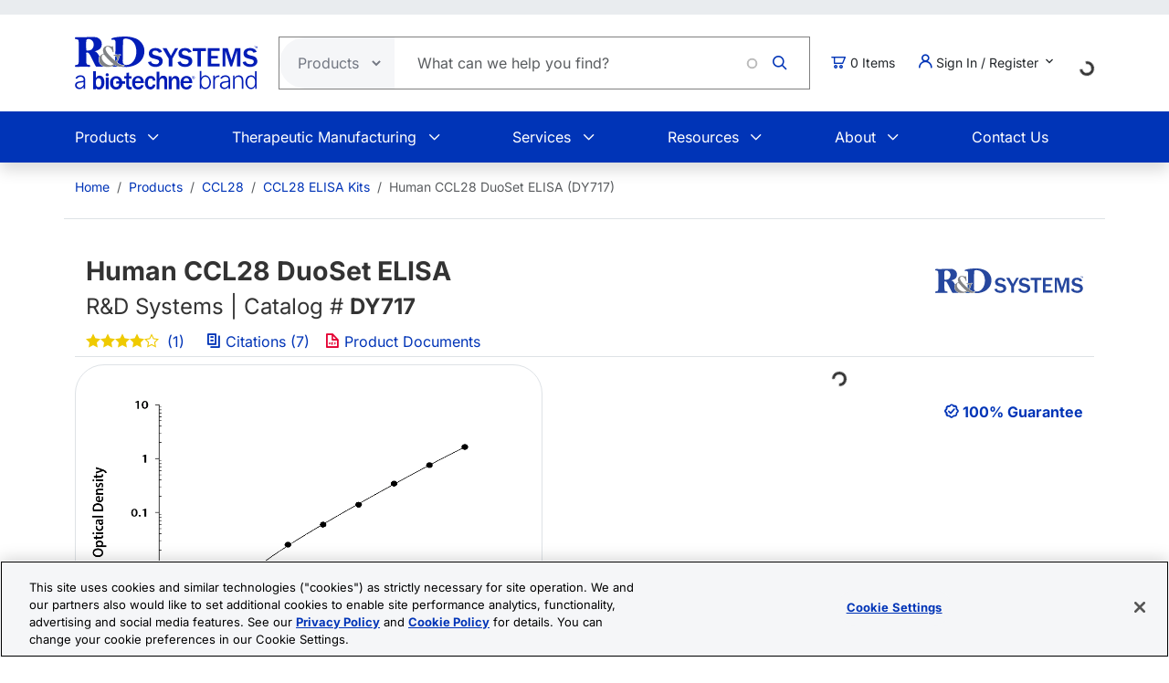

--- FILE ---
content_type: text/html; charset=UTF-8
request_url: https://www.rndsystems.com/products/human-ccl28-duoset-elisa_dy717
body_size: 27045
content:
<!DOCTYPE html>
<html lang="en" dir="ltr" prefix="og: https://ogp.me/ns#">
  <head>
    <meta charset="utf-8" />
<meta name="applicable-device" content="pc,mobile" />
<link rel="canonical" href="https://www.rndsystems.com/products/human-ccl28-duoset-elisa_dy717" />
<meta property="og:site_name" content="R&amp;D Systems" />
<meta property="og:type" content="website" />
<meta property="og:url" content="https://www.rndsystems.com/" />
<meta property="og:title" content="Human CCL28 DuoSet ELISA DY717: R&amp;D Systems" />
<meta name="Generator" content="Drupal 11 (https://www.drupal.org); Commerce 3" />
<meta name="MobileOptimized" content="width" />
<meta name="HandheldFriendly" content="true" />
<meta name="viewport" content="width=device-width, initial-scale=1.0" />
<script type="application/ld+json">{
    "@context": "https://schema.org",
    "@graph": [
        {
            "@type": "WebPage",
            "breadcrumb": {
                "@type": "BreadcrumbList",
                "itemListElement": [
                    {
                        "@type": "ListItem",
                        "position": 1,
                        "name": "Home",
                        "item": "https://www.rndsystems.com/"
                    },
                    {
                        "@type": "ListItem",
                        "position": 2,
                        "name": "Products",
                        "item": "https://www.rndsystems.com/products"
                    },
                    {
                        "@type": "ListItem",
                        "position": 3,
                        "name": "CCL28",
                        "item": "https://www.rndsystems.com/target/ccl28"
                    },
                    {
                        "@type": "ListItem",
                        "position": 4,
                        "name": "CCL28 ELISA Kits",
                        "item": "https://www.rndsystems.com/target/ccl28/elisa-kits"
                    },
                    {
                        "@type": "ListItem",
                        "position": 5,
                        "name": "Human CCL28 DuoSet ELISA (DY717)",
                        "item": "https://www.rndsystems.com/products/human-ccl28-duoset-elisa_dy717"
                    }
                ]
            },
            "publisher": {
                "@type": "Organization",
                "@id": "https://www.rndsystems.com/",
                "name": "R\u0026D Systems",
                "url": "https://www.rndsystems.com/",
                "sameAs": [
                    "https://www.facebook.com/RnDSystems",
                    "https://x.com/rndsystems",
                    "https://www.youtube.com/user/RnDSystems",
                    "https://www.linkedin.com/company/r\u0026d-systems",
                    "https://en.wikipedia.org/wiki/R\u0026D_Systems",
                    "https://www.wikidata.org/wiki/Q30291645"
                ],
                "logo": {
                    "@type": "ImageObject",
                    "url": "https://resources.rndsystems.com/images/Social/2019RnDSystemslogoV.png",
                    "width": "115",
                    "height": "60"
                }
            }
        }
    ]
}</script>
<meta name="keywords" content="DY717, hCCL28 DuoSet, Duo Set" />
<meta name="description" content="Assay range: 62.5-4000 pg/mL. 7 publications. Supplemental reagents available. View Human CCL28 DuoSet ELISA details." />
<script type="application/ld+json">[
    {
        "@context": "https://schema.org",
        "@type": "Product",
        "name": "Human CCL28 DuoSet ELISA",
        "sku": "DY717",
        "mpn": "DY717",
        "brand": {
            "@type": "Brand",
            "name": "R\u0026D Systems"
        },
        "url": "https://www.rndsystems.com/products/human-ccl28-duoset-elisa_dy717",
        "productID": "DY717",
        "description": "Assay range: 62.5-4000 pg/mL. 7 publications. Supplemental reagents available. View Human CCL28 DuoSet ELISA details.",
        "itemCondition": "http://schema.org/NewCondition",
        "mainEntityOfPage": "https://www.rndsystems.com/products/human-ccl28-duoset-elisa_dy717",
        "image": [
            {
                "@type": "ImageObject",
                "url": "https://resources.rndsystems.com/images/products/elisa/DATA_CCL28_DY717_ELISA_2192.jpg",
                "description": "Human CCL28 ELISA Standard Curve"
            }
        ],
        "additionalProperty": [
            {
                "@type": "PropertyValue",
                "name": "Assay Type",
                "value": "Solid Phase Sandwich ELISA"
            },
            {
                "@type": "PropertyValue",
                "name": "Assay Range",
                "value": "62.5-4000 pg/mL"
            }
        ],
        "aggregateRating": {
            "@type": "AggregateRating",
            "ratingValue": 4,
            "reviewCount": 1
        },
        "review": [
            {
                "@type": "Review",
                "author": {
                    "@type": "Person",
                    "name": "Anonymous"
                },
                "datePublished": "04/02/2020",
                "name": "Human CCL28 DuoSet ELISA",
                "reviewRating": {
                    "@type": "Rating",
                    "ratingValue": 4,
                    "bestRating": 5,
                    "worstRating": 1
                },
                "reviewBody": "We used this kit for the quantification of CCL28 in human serum and plasma. Works very well and well-described protocol."
            }
        ],
        "isRelatedTo": [
            {
                "@type": "Product",
                "productID": "DY008B",
                "name": "DuoSet ELISA Ancillary Reagent Kit 2",
                "description": "DuoSet ELISA Ancillary Reagent Kit 2",
                "sku": "DY008B",
                "mpn": "DY008B",
                "url": "https://www.rndsystems.com/products/duoset-elisa-ancillary-reagent-kit-2_dy008b",
                "image": "",
                "brand": {
                    "@type": "Brand",
                    "name": "R\u0026D Systems"
                }
            },
            {
                "@type": "Product",
                "productID": "DY008C",
                "name": "DuoSet ELISA Ancillary Reagent Kit 2",
                "description": "DuoSet ELISA Ancillary Reagent Kit 2",
                "sku": "DY008C",
                "mpn": "DY008C",
                "url": "https://www.rndsystems.com/products/duoset-elisa-ancillary-reagent-kit-2_dy008c",
                "image": "https://resources.rndsystems.com/images/products/dy008c_duoset-elisa-ancillary-reagent-kit-2-elisa-39202594515.jpg",
                "brand": {
                    "@type": "Brand",
                    "name": "R\u0026D Systems"
                }
            },
            {
                "@type": "Product",
                "productID": "DY994B",
                "name": "Methanesulfonic Acid Stop Solution, 16 x 12 mL vials",
                "description": "Methanesulfonic Acid Stop Solution, 16 x 12 mL vials",
                "sku": "DY994B",
                "mpn": "DY994B",
                "url": "https://www.rndsystems.com/products/methanesulfonic-acid-stop-solution-16-x-12-ml-vials_dy994b",
                "image": "",
                "brand": {
                    "@type": "Brand",
                    "name": "R\u0026D Systems"
                }
            },
            {
                "@type": "Product",
                "productID": "DY994B-250",
                "name": "Methanesulfonic Acid Stop Solution, 250 mL",
                "description": "Methanesulfonic Acid Stop Solution, 250 mL",
                "sku": "DY994B-250",
                "mpn": "DY994B-250",
                "url": "https://www.rndsystems.com/products/methanesulfonic-acid-stop-solution-250-ml_dy994b-250",
                "image": "",
                "brand": {
                    "@type": "Brand",
                    "name": "R\u0026D Systems"
                }
            },
            {
                "@type": "Product",
                "productID": "DY999",
                "name": "Substrate Reagent Pack",
                "description": "Substrate Reagent Pack",
                "sku": "DY999",
                "mpn": "DY999",
                "url": "https://www.rndsystems.com/products/substrate-reagent-pack_dy999",
                "image": "https://resources.rndsystems.com/images/products/elisa/General_Laboratory_Research_Reagent_DY999_ELISA_2587.jpg",
                "brand": {
                    "@type": "Brand",
                    "name": "R\u0026D Systems"
                }
            }
        ],
        "offers": [
            {
                "@type": "Offer",
                "sku": "DY717",
                "price": 890,
                "priceCurrency": "USD",
                "availability": "https://schema.org/InStock",
                "url": "https://www.rndsystems.com/products/human-ccl28-duoset-elisa_dy717",
                "itemCondition": "https://schema.org/NewCondition"
            }
        ]
    },
    {
        "@context": "https://schema.org",
        "@type": "FAQPage",
        "mainEntity": [
            {
                "@type": "Question",
                "name": "Q: Is PBS a suitable alternative with which to formulate the Reagent Diluent?\r\n",
                "acceptedAnswer": {
                    "@type": "Answer",
                    "text": "A: Our lab has determined that Tris-buffered saline generates optimal assay performance in comparison to PBS for this assay. This assay is validated with Reagent Diluent formulated using Tris-buffered saline.\r\n"
                }
            }
        ]
    }
]</script>
<link rel="alternate" hreflang="x-default" href="https://www.rndsystems.com/products/human-ccl28-duoset-elisa_dy717" />
<link rel="alternate" hreflang="en" href="https://www.rndsystems.com/products/human-ccl28-duoset-elisa_dy717" />
<link rel="alternate" hreflang="zh-hans" href="https://www.rndsystems.com/cn/products/human-ccl28-duoset-elisa_dy717" />
<link rel="icon" href="/themes/custom/rndsystems/images/favicon.ico" type="image/vnd.microsoft.icon" />
<script src="https://cdn.cookielaw.org/scripttemplates/otSDKStub.js" data-document-language="true" type="text/javascript" charset="UTF-8" data-domain-script="018f78f1-e389-7103-b027-326b0f039047"></script>
<script>function OptanonWrapper() {}</script>

    <title>Human CCL28 DuoSet ELISA DY717: R&amp;D Systems</title>
    <link rel="apple-touch-icon" sizes="57x57" href="/themes/custom/rndsystems/images/icons/apple-icon-57x57.png" />
<link rel="apple-touch-icon" sizes="60x60" href="/themes/custom/rndsystems/images/icons/apple-icon-60x60.png" />
<link rel="apple-touch-icon" sizes="72x72" href="/themes/custom/rndsystems/images/icons/apple-icon-72x72.png" />
<link rel="apple-touch-icon" sizes="76x76" href="/themes/custom/rndsystems/images/icons/apple-icon-76x76.png" />
<link rel="apple-touch-icon" sizes="114x114" href="/themes/custom/rndsystems/images/icons/apple-icon-114x114.png" />
<link rel="apple-touch-icon" sizes="120x120" href="/themes/custom/rndsystems/images/icons/apple-icon-120x120.png" />
<link rel="apple-touch-icon" sizes="144x144" href="/themes/custom/rndsystems/images/icons/apple-icon-144x144.png" />
<link rel="apple-touch-icon" sizes="152x152" href="/themes/custom/rndsystems/images/icons/apple-icon-152x152.png" />
<link rel="apple-touch-icon" sizes="180x180" href="/themes/custom/rndsystems/images/icons/apple-icon-180x180.png" />
<meta name="msapplication-TileColor" content="#ffffff" />
<meta name="theme-color" content="#066db2" />
<meta name="msapplication-TileImage" content="/themes/custom/rndsystems/images/icons/ms-icon-144x144.png" />
    <link rel="stylesheet" media="all" href="/sites/default/files/css/css_ybirvvSKwvUSpopX5cUpLFEsT20yYtezOpyMmQmtJs8.css?delta=0&amp;language=en&amp;theme=rndsystems&amp;include=[base64]" />
<link rel="stylesheet" media="all" href="/sites/default/files/css/css_MiGGwxI4J9RyAO4jUV9SqCyWqQo8Uf90Y3iw75MOpQY.css?delta=1&amp;language=en&amp;theme=rndsystems&amp;include=[base64]" />
<link rel="stylesheet" media="all" href="//resources.rndsystems.com/bootstrap/bootstrap_533.min.css" />
<link rel="stylesheet" media="all" href="/sites/default/files/css/css_XcwEQWUDXn0Scg6t4-E4aA_Ehz6jCnCAryrmhPqGvYI.css?delta=3&amp;language=en&amp;theme=rndsystems&amp;include=[base64]" />
<link rel="stylesheet" media="print" href="/sites/default/files/css/css_mRLJxbcdT8x2cIn0W67ucsNWhZNQqMsK-n6FAa3Tyrg.css?delta=4&amp;language=en&amp;theme=rndsystems&amp;include=[base64]" />
<link rel="stylesheet" media="all" href="/sites/default/files/css/css_A0AYp2JtG4ilUIKaODz2UPpyMRteRkwEASMgBMnH4cQ.css?delta=5&amp;language=en&amp;theme=rndsystems&amp;include=[base64]" />
<link rel="stylesheet" media="print" href="/sites/default/files/css/css_Qpzv0sgPnyFCH11hT_Dxz7eshQQ7ipBKIZjgj4BSeZo.css?delta=6&amp;language=en&amp;theme=rndsystems&amp;include=[base64]" />
<link rel="stylesheet" media="all" href="//resources.rndsystems.com/css/icomoon-tocris-style.css" />
<link rel="stylesheet" media="all" href="/sites/default/files/css/css_TYm9Vy2VQOInBOhVFvudDxMsrAxeXXkCBcerH0yW86Y.css?delta=8&amp;language=en&amp;theme=rndsystems&amp;include=[base64]" />

    <style>  </style>
    <script type="application/json" data-drupal-selector="drupal-settings-json">{"path":{"baseUrl":"\/","pathPrefix":"","currentPath":"products\/human-ccl28-duoset-elisa_dy717","currentPathIsAdmin":false,"isFront":false,"currentLanguage":"en"},"pluralDelimiter":"\u0003","suppressDeprecationErrors":true,"gtag":{"tagId":"","consentMode":false,"otherIds":[],"events":[],"additionalConfigInfo":[]},"ajaxPageState":{"libraries":"[base64]","theme":"rndsystems","theme_token":null},"ajaxTrustedUrl":{"form_action_p_pvdeGsVG5zNF_XLGPTvYSKCf43t8qZYSwcfZl2uzM":true,"\/products\/human-ccl28-duoset-elisa_dy717?ajax_form=1":true},"gtm":{"tagId":null,"settings":{"data_layer":"dataLayer","include_classes":false,"allowlist_classes":"","blocklist_classes":"","include_environment":false,"environment_id":"","environment_token":""},"tagIds":["GTM-5JK4G7"]},"internationalization":{"origin":{"id":"us","label":"US","country_name":"United States","fulfillment":"AX","shipping_region":"us_shipping","shipping_office":"NOV","alternate_spellings":"US USA","country_enabled":true,"country_encased":false,"commerce_enabled":true,"credit_cards_enabled":true,"region":"North America","currency":"USD","localities":"[{\u0022text\u0022:\u0022Delaware\u0022,\u0022value\u0022:\u0022DE\u0022},{\u0022text\u0022:\u0022Hawaii\u0022,\u0022value\u0022:\u0022HI\u0022},{\u0022text\u0022:\u0022Puerto Rico\u0022,\u0022value\u0022:\u0022PR\u0022},{\u0022text\u0022:\u0022Texas\u0022,\u0022value\u0022:\u0022TX\u0022},{\u0022text\u0022:\u0022Palau\u0022,\u0022value\u0022:\u0022PW\u0022},{\u0022text\u0022:\u0022Massachusetts\u0022,\u0022value\u0022:\u0022MA\u0022},{\u0022text\u0022:\u0022Maryland\u0022,\u0022value\u0022:\u0022MD\u0022},{\u0022text\u0022:\u0022Maine\u0022,\u0022value\u0022:\u0022ME\u0022},{\u0022text\u0022:\u0022Iowa\u0022,\u0022value\u0022:\u0022IA\u0022},{\u0022text\u0022:\u0022Marshall Islands\u0022,\u0022value\u0022:\u0022MH\u0022},{\u0022text\u0022:\u0022Idaho\u0022,\u0022value\u0022:\u0022ID\u0022},{\u0022text\u0022:\u0022Michigan\u0022,\u0022value\u0022:\u0022MI\u0022},{\u0022text\u0022:\u0022Utah\u0022,\u0022value\u0022:\u0022UT\u0022},{\u0022text\u0022:\u0022Armed Forces (AA)\u0022,\u0022value\u0022:\u0022AA\u0022},{\u0022text\u0022:\u0022Minnesota\u0022,\u0022value\u0022:\u0022MN\u0022},{\u0022text\u0022:\u0022Missouri\u0022,\u0022value\u0022:\u0022MO\u0022},{\u0022text\u0022:\u0022Northern Mariana Islands\u0022,\u0022value\u0022:\u0022MP\u0022},{\u0022text\u0022:\u0022Illinois\u0022,\u0022value\u0022:\u0022IL\u0022},{\u0022text\u0022:\u0022Armed Forces (AE)\u0022,\u0022value\u0022:\u0022AE\u0022},{\u0022text\u0022:\u0022Indiana\u0022,\u0022value\u0022:\u0022IN\u0022},{\u0022text\u0022:\u0022Mississippi\u0022,\u0022value\u0022:\u0022MS\u0022},{\u0022text\u0022:\u0022Montana\u0022,\u0022value\u0022:\u0022MT\u0022},{\u0022text\u0022:\u0022Alaska\u0022,\u0022value\u0022:\u0022AK\u0022},{\u0022text\u0022:\u0022Virginia\u0022,\u0022value\u0022:\u0022VA\u0022},{\u0022text\u0022:\u0022Alabama\u0022,\u0022value\u0022:\u0022AL\u0022},{\u0022text\u0022:\u0022Armed Forces (AP)\u0022,\u0022value\u0022:\u0022AP\u0022},{\u0022text\u0022:\u0022Arkansas\u0022,\u0022value\u0022:\u0022AR\u0022},{\u0022text\u0022:\u0022American Samoa\u0022,\u0022value\u0022:\u0022AS\u0022},{\u0022text\u0022:\u0022Virgin Islands\u0022,\u0022value\u0022:\u0022VI\u0022},{\u0022text\u0022:\u0022North Carolina\u0022,\u0022value\u0022:\u0022NC\u0022},{\u0022text\u0022:\u0022North Dakota\u0022,\u0022value\u0022:\u0022ND\u0022},{\u0022text\u0022:\u0022Rhode Island\u0022,\u0022value\u0022:\u0022RI\u0022},{\u0022text\u0022:\u0022Nebraska\u0022,\u0022value\u0022:\u0022NE\u0022},{\u0022text\u0022:\u0022Arizona\u0022,\u0022value\u0022:\u0022AZ\u0022},{\u0022text\u0022:\u0022New Hampshire\u0022,\u0022value\u0022:\u0022NH\u0022},{\u0022text\u0022:\u0022New Jersey\u0022,\u0022value\u0022:\u0022NJ\u0022},{\u0022text\u0022:\u0022Vermont\u0022,\u0022value\u0022:\u0022VT\u0022},{\u0022text\u0022:\u0022New Mexico\u0022,\u0022value\u0022:\u0022NM\u0022},{\u0022text\u0022:\u0022Florida\u0022,\u0022value\u0022:\u0022FL\u0022},{\u0022text\u0022:\u0022Micronesia\u0022,\u0022value\u0022:\u0022FM\u0022},{\u0022text\u0022:\u0022Nevada\u0022,\u0022value\u0022:\u0022NV\u0022},{\u0022text\u0022:\u0022Washington\u0022,\u0022value\u0022:\u0022WA\u0022},{\u0022text\u0022:\u0022New York\u0022,\u0022value\u0022:\u0022NY\u0022},{\u0022text\u0022:\u0022South Carolina\u0022,\u0022value\u0022:\u0022SC\u0022},{\u0022text\u0022:\u0022South Dakota\u0022,\u0022value\u0022:\u0022SD\u0022},{\u0022text\u0022:\u0022Wisconsin\u0022,\u0022value\u0022:\u0022WI\u0022},{\u0022text\u0022:\u0022Ohio\u0022,\u0022value\u0022:\u0022OH\u0022},{\u0022text\u0022:\u0022Georgia\u0022,\u0022value\u0022:\u0022GA\u0022},{\u0022text\u0022:\u0022Oklahoma\u0022,\u0022value\u0022:\u0022OK\u0022},{\u0022text\u0022:\u0022California\u0022,\u0022value\u0022:\u0022CA\u0022},{\u0022text\u0022:\u0022West Virginia\u0022,\u0022value\u0022:\u0022WV\u0022},{\u0022text\u0022:\u0022Wyoming\u0022,\u0022value\u0022:\u0022WY\u0022},{\u0022text\u0022:\u0022Oregon\u0022,\u0022value\u0022:\u0022OR\u0022},{\u0022text\u0022:\u0022Kansas\u0022,\u0022value\u0022:\u0022KS\u0022},{\u0022text\u0022:\u0022Colorado\u0022,\u0022value\u0022:\u0022CO\u0022},{\u0022text\u0022:\u0022Kentucky\u0022,\u0022value\u0022:\u0022KY\u0022},{\u0022text\u0022:\u0022Guam\u0022,\u0022value\u0022:\u0022GU\u0022},{\u0022text\u0022:\u0022Pennsylvania\u0022,\u0022value\u0022:\u0022PA\u0022},{\u0022text\u0022:\u0022Connecticut\u0022,\u0022value\u0022:\u0022CT\u0022},{\u0022text\u0022:\u0022Louisiana\u0022,\u0022value\u0022:\u0022LA\u0022},{\u0022text\u0022:\u0022Tennessee\u0022,\u0022value\u0022:\u0022TN\u0022},{\u0022text\u0022:\u0022District of Columbia\u0022,\u0022value\u0022:\u0022DC\u0022}]","phone_pattern":"","country_shipping":"45","shipping_delay":0,"country_contact_message":"","product_block_message":"","default_language_setting":"en","default_contact_email":""},"languagePrefix":"\/"},"dataLayer":{"loginTime":null,"customerType":["anonymous"],"loggedIn":false},"TBMegaMenu":{"TBElementsCounter":{"column":null},"theme":"rndsystems","750137ce-8186-4089-9e03-baca3ade28b0":{"arrows":""}},"rndOnetrust":{"isProd":true,"domainScript":"018f78f1-e389-7103-b027-326b0f039047"},"ajax":{"edit-submit":{"callback":"::ajaxSubmitCallback","wrapper":"quick-order-form-wrapper","effect":"fade","progress":{"type":"throbber","message":null},"event":"mousedown","keypress":true,"prevent":"click","url":"\/products\/human-ccl28-duoset-elisa_dy717?ajax_form=1","httpMethod":"POST","dialogType":"ajax","submit":{"_triggering_element_name":"op","_triggering_element_value":"Add to Order"}}},"user":{"uid":0,"permissionsHash":"b374031e2c3b63608b6f5addd56f35fb7a787bec903c678775cb449527eb6227"}}</script>
<script src="/sites/default/files/js/js_Gm6S3Vty9p94jG264zU1jqZxGByr1wfJm7Z0VpUBGjw.js?scope=header&amp;delta=0&amp;language=en&amp;theme=rndsystems&amp;include=[base64]"></script>
<script src="/modules/contrib/google_tag/js/gtag.js?t96nzk"></script>
<script src="/modules/contrib/google_tag/js/gtm.js?t96nzk"></script>

    <link rel="manifest" href="/themes/custom/rndsystems/manifest.json" />
    <script src="/themes/custom/rndsystems/sw.js"></script>
  </head>
  <body class="path-- user-anonymous page-products no-sidebars anonymous">
    <a href="#main-content" class="visually-hidden focusable">
      Skip to main content
    </a>
    <noscript><iframe src="https://www.googletagmanager.com/ns.html?id=GTM-5JK4G7"
                  height="0" width="0" style="display:none;visibility:hidden"></iframe></noscript>

      <div class="dialog-off-canvas-main-canvas" data-off-canvas-main-canvas>
    <div class="page">
  
<header id="header" role="banner" class="flex-header shadow bg-body-tertiary header-normal">
      <div class="navbar navbar-expand-lg bg-body-secondary py-2 small">
      <div class="container">
      </div>
    </div>
              <div class="header-style-1 navbar-expand-lg p-0">
        <div class="bg-white">
                    <div class="container">
            <div class="row py-4 align-items-center position-relative">
              <div class="col-8 col-lg-auto text-center text-lg-start mb-3 mb-lg-0 order-3 order-lg-0">
                                  
  <div class="region region--header grid-full layout--pass--content-medium">
    

<div id="block-rndsystems-site-branding" class="block block-system block-system-branding-block block-rndsystems-site-branding">
  
    
        <a href="/" rel="home" class="navbar-brand">
      <img src="/themes/custom/rndsystems/images/rnd-bio-techne-logo-vert.svg" alt="Home" class="img-fluid" fetchpriority="high" width="365" height="174" />
    </a>
      
</div>

  </div>

                              </div>
              <div class="col-lg col-md-12 order-4 order-lg-0">
                                  
  <div class="region region--search grid-full layout--pass--content-medium">
    

<div class="block-product-search-bar-block block block-product-search block-rndsystems-productsearchbarblock" id="block-rndsystems-productsearchbarblock">
  
    
      <div class="block-content">
      <div class="row">
  <div class="col-sm-12 search-bar">
    <form class="product-search-form d-flex align-items-center align-self-stretch justify-content-between position-relative rounded-pill h-100 overflow-hidden"
          action="/search" method="get"
          id="product-search-form" accept-charset="UTF-8"
          data-date="2026-01-23 06:01:08">
      <div class="input-group mb-0 border-1 position-relative" id="edit-container">
        <div
          class="js-form-type-select position-relative d-flex align-items-center overflow-hidden gap-5 pe-1">
          <select class="dropdown-select text-dark-gray js-search-section-dropdown me-2 ps-3 border-0 h-100 b-0"
                  id="edit-search-type" name="search_type"
                  aria-label="Select search type">
                          <option value="products">Products</option>
                          <option value="resources">Resources</option>
                      </select>
        </div>
        <input
          placeholder="What can we help you find?"
          autocomplete="off"
          class="form-control js-search-bar form-autocomplete form-text required ui-autocomplete-input border-0 d-flex gap-2 position-relative pe-4 m-0 shadow-none"
          title="What can we help you find?"
          data-autocomplete-path="/ajax/product-search/auto-suggest"
          type="text" id="product-search-keywords" name="keywords" value="" size="60"
          maxlength="256" required="required" aria-required="true"
          data-once="autocomplete" spellcheck="false">
          <div class="fade-overlay"></div>
        <div class="form-actions" id="edit-actions">
          <div class="input-group-append">
            <input
              class="icon-rnd-icon-search form-submit border-0 d-flex justify-content-center align-items-center pt-1 pr-1 pb-1 pl-1 ms-3 me-4 my-0" type="submit" value="">
          </div>
        </div>
      </div>
    </form>
  </div>
</div>

    </div>
  </div>

  </div>

                              </div>
                              <div class="col-2 col-lg-auto text-center text-lg-start order-3 order-lg-0">
                  
  <div class="region region--cart grid-full layout--pass--content-medium">
    

<div id="block-rndsystems-cartitemcount" class="block block-custom-commerce-cart block-cart-item-count-block block-rndsystems-cartitemcount">
  
    
      <div class="block-content">
          <a class="my-cart-button d-lg-flex flex-row align-items-center text-body text-decoration-none" href="/cart">
    <span class="icon-rnd-icon-cart" aria-hidden="true"></span>
    <span class="visually-hidden">Cart</span><span class="d-none d-lg-block">&nbsp;</span><span class="cart-item-count d-none d-lg-block"></span>
  </a>

    </div>
  </div>

  </div>

                </div>
                                            <div class="col-lg-auto col-md-12 text-center text-lg-start order-5 order-lg-0 d-lg-block">
                  <button
                    class="btn my-account-button btn-sm dropdown p-0 d-lg-flex align-items-center justify-content-start"
                    type="button" data-bs-toggle="dropdown" aria-expanded="false">
                                                              <span class="my-account-description">
                        <span class="icon-rnd-icon-user"></span>&nbsp;Sign In / Register
                        <span class="icon-keyboard_arrow_down d-inline-block"></span>
                      </span>
                                      </button>
                  <ul class="dropdown-menu p-3 text-black">
                                                              <button type="button" class="border-0 fs-6 navbar-toggler p-0"
                              data-bs-toggle="collapse" data-bs-target="#secondary-nav" aria-label="Toggle navigation">
                        <span class="navbar-toggler-icon"></span>
                      </button>
                      <div id="secondary-nav" class="collapse navbar-collapse d-block">
                        
  <div class="region d-lg-flex justify-content-lg-end align-items-center region--secondary-menu grid-full layout--pass--content-medium">
    <div role="navigation" aria-labelledby="block-rndsystems-account-menu-menu" id="block-rndsystems-account-menu" class="block block-menu menu--account block- block-rndsystems-account-menu">
            
  <h2 class="visually-hidden block-title" id="block-rndsystems-account-menu-menu">User account menu</h2>
  

        <div class="block-content">
      
              <ul region="secondary_menu" class="list-inline menu-account fw-bold" role="menu">
                            <li class="border-bottom py-2" role="menuitem">
            <a href="/user/login" class="nav-link--user-login" data-drupal-link-system-path="user/login">Log in</a>
          </li>
                            <li class="border-bottom py-2" role="menuitem">
            <a href="/user/register" class="nav-link--user-register" data-drupal-link-system-path="user/register">Create new account</a>
          </li>
                <li class="list-inline-item quick-order-menu-item" role="menuitem" onclick="event.stopPropagation();">
          <div class="quick-order-wrapper">
            

<div class="block block-bulk-orders block-quick-order-dropdown">
  
    
      <div class="block-content">
      

<div class="quick-order-menu-wrapper d-flex flex-column w-100 gap-2">
  <button
    type="button"
    class="quick-order-menu-trigger px-0 py-2 fw-bold text-primary-color d-flex justify-content-between align-items-center w-100"
    aria-expanded="false"
  >
    <span class="text-decoration-none">Quick Order</span>
    <svg width="12" height="8" viewBox="0 0 12 8" fill="currentColor" class="quick-order-arrow ms-2">
      <path d="M1 1l5 5 5-5" stroke="currentColor" stroke-width="2" fill="none"/>
    </svg>
  </button>

  <div class="quick-order-menu-form bg-transparent p-0 w-100" hidden>
    <div class="quick-order-inline">
      <div class="quick-order-inline-form">
        <div id="quick-order-form-wrapper">
<form class="quick-order-dropdown-form" data-drupal-selector="quick-order-dropdown-form" action="/products/human-ccl28-duoset-elisa_dy717" method="post" id="quick-order-dropdown-form" accept-charset="UTF-8">
  



          <div class="form-item js-form-item py-2 js-form-type-textfield form-type-textfield js-form-item-catalog-number form-item-catalog-number form-no-label">
          <label for="edit-catalog-number" class="sr-only js-form-required form-required">Catalog Number</label>
                          


<input autocomplete="off" class="quick-order-field form-text required form-control rounded-pill p-3" data-drupal-selector="edit-catalog-number" type="text" id="edit-catalog-number" name="catalog_number" value="" size="30" maxlength="255" placeholder="catalog #" required="required" />


 
                          </div>



<input autocomplete="off" data-drupal-selector="form-exxucihdpzd3ykaztdjjxi-8tsuxqphegjt3hmhffkg" type="hidden" name="form_build_id" value="form-ExxuCiHDPzD3yKAZTDjJXI-8TSUxqpHeGjt3HMhFFKg" class="form-control rounded-pill p-3" />




<input data-drupal-selector="edit-quick-order-dropdown-form" type="hidden" name="form_id" value="quick_order_dropdown_form" class="form-control rounded-pill p-3" />

    
<div class="quick-order-actions form-actions form-item column-gap-2 js-form-wrapper form-wrapper" data-drupal-selector="edit-actions" id="edit-actions">  <button class="button--primary quick-order-submit button js-form-submit form-submit secondary-button btn" data-drupal-selector="edit-submit" type="submit" id="edit-submit" name="op" value="Add to Order">
  Add to Order
</button>

  <button class="button--secondary quick-order-bulk button js-form-submit form-submit secondary-button btn" data-drupal-selector="edit-bulk" formnovalidate="formnovalidate" type="submit" id="edit-bulk" name="op" value="Add Multiple Items">
  Add Multiple Items
</button>

</div>

</form>
</div>
      </div>
    </div>
  </div>
</div>

    </div>
  </div>

          </div>
        </li>
      </ul>
      

    </div>
  </div>

  </div>

                      </div>
                                      </ul>
                </div>
                                            <div class="col-lg-auto col-md-12 text-center text-lg-start order-5 d-lg-block">
                  
  <div class="region region--internationalisation grid-full layout--pass--content-medium">
    

<div id="block-rndsystems-i18ncountryselect" class="block block-internationalization block-i18n-country-select block-rndsystems-i18ncountryselect">
  
    
      <div class="block-content">
      <div id="country-select-block-placeholder">
  <div id="country-select-block-spinner" class="spinner-border spinner-border-sm mt-3 ml-3" role="status">
    <span class="visually-hidden">Loading...</span>
  </div>
</div>

    </div>
  </div>

  </div>

                </div>
                            <div class="col-2 col-lg-12 order-1 order-lg-0 d-block d-lg-none">
                <div class="menu mobile-nav-area">
                  <div id="mobile-nav"></div>
                </div>
              </div>
            </div>
          </div>
          <div class="bg-primary-color text-white d-none d-lg-block">
            <div class="container">
              <div class="w-100">
                <div id="primary-nav">
                                      
  <div class="region region--primary-menu grid-full layout--pass--content-medium">
    

<div id="block-rndsystems-mainnavigation" class="block block-tb-megamenu block-tb-megamenu-menu-blockmain block-rndsystems-mainnavigation">
  
    
      <div class="block-content">
      <style type="text/css">
  .tbm.animate .tbm-item > .tbm-submenu, .tbm.animate.slide .tbm-item > .tbm-submenu > div {
    transition-delay: 200ms;  -webkit-transition-delay: 200ms;  -ms-transition-delay: 200ms;  -o-transition-delay: 200ms;  transition-duration: 400ms;  -webkit-transition-duration: 400ms;  -ms-transition-duration: 400ms;  -o-transition-duration: 400ms;
  }
</style>
<nav  class="tbm tbm-main tbm-no-arrows animate slide" id="750137ce-8186-4089-9e03-baca3ade28b0" data-breakpoint="992" data-duration="400" data-delay="200" aria-label="main navigation">
      <button class="tbm-button" type="button" aria-label="Toggle Menu Button">
      <span class="tbm-button-container">
        <span></span>
        <span></span>
        <span></span>
        <span></span>
      </span>
    </button>
    <div class="tbm-collapse ">
    <ul  class="tbm-nav level-0 items-6" >
          <li  class="tbm-item level-1 tbm-item--has-dropdown" aria-level="1" >
      <div class="tbm-link-container">
            <span class="tbm-link level-1 no-link tbm-toggle" tabindex="0" aria-expanded="false">
                Products
          </span>
                <button class="tbm-submenu-toggle"><span class="visually-hidden">Toggle submenu</span></button>
          </div>
    <div  class="tbm-submenu tbm-item-child">
      <div  class="tbm-row">
      <div  class="tbm-column span4">
  <div class="tbm-column-inner">
               <ul  class="tbm-subnav level-1 items-1">
          <li  class="tbm-item level-2 tbm-group" aria-level="2" >
      <div class="tbm-link-container">
            <span class="tbm-link level-2 no-link tbm-group-title" tabindex="0" aria-expanded="false">
                Products By Category
          </span>
            </div>
    <div  class="tbm-group-container tbm-item-child">
      <div  class="tbm-row">
      <div  class="tbm-column span12">
  <div class="tbm-column-inner">
               <ul  class="tbm-subnav level-2 items-10">
        <li  class="tbm-item level-3" aria-level="3" >
      <div class="tbm-link-container">
            <a href="/products/proteins"  class="tbm-link level-3">
                Recombinant Proteins
          </a>
            </div>
    
</li>

        <li  class="tbm-item level-3" aria-level="3" >
      <div class="tbm-link-container">
            <a href="/products/antibodies"  class="tbm-link level-3">
                Antibodies
          </a>
            </div>
    
</li>

        <li  class="tbm-item level-3" aria-level="3" >
      <div class="tbm-link-container">
            <a href="/products/activity-assays-reagents"  class="tbm-link level-3">
                Biological Activity Assays
          </a>
            </div>
    
</li>

        <li  class="tbm-item level-3" aria-level="3" >
      <div class="tbm-link-container">
            <a href="/products/cell-culture"  class="tbm-link level-3">
                Cell Culture
          </a>
            </div>
    
</li>

        <li  class="tbm-item level-3" aria-level="3" >
      <div class="tbm-link-container">
            <a href="/products/elisas"  class="tbm-link level-3">
                ELISA Kits
          </a>
            </div>
    
</li>

        <li  class="tbm-item level-3" aria-level="3" >
      <div class="tbm-link-container">
            <a href="/products/enzymes"  class="tbm-link level-3">
                Enzymes
          </a>
            </div>
    
</li>

        <li  class="tbm-item level-3" aria-level="3" >
      <div class="tbm-link-container">
            <a href="/products/luminex-assays-and-high-performance-assays"  class="tbm-link level-3">
                Luminex Assays &amp; Instruments
          </a>
            </div>
    
</li>

        <li  class="tbm-item level-3" aria-level="3" >
      <div class="tbm-link-container">
            <a href="/products/proteome-profiler-antibody-arrays"  class="tbm-link level-3">
                Proteome Profiler Antibody Arrays
          </a>
            </div>
    
</li>

        <li  class="tbm-item level-3" aria-level="3" >
      <div class="tbm-link-container">
            <a href="/products/small-molecules-peptides"  class="tbm-link level-3">
                Small Molecules &amp; Peptides
          </a>
            </div>
    
</li>

  </ul>

      </div>
</div>

  </div>

  </div>

</li>

  </ul>

      </div>
</div>

      <div  class="tbm-column span4">
  <div class="tbm-column-inner">
               <ul  class="tbm-subnav level-1 items-1">
          <li  class="tbm-item level-2 tbm-group" aria-level="2" >
      <div class="tbm-link-container">
            <span class="tbm-link level-2 no-link tbm-group-title" tabindex="0" aria-expanded="false">
                Products By Research Area
          </span>
            </div>
    <div  class="tbm-group-container tbm-item-child">
      <div  class="tbm-row">
      <div  class="tbm-column span12">
  <div class="tbm-column-inner">
               <ul  class="tbm-subnav level-2 items-14">
        <li  class="tbm-item level-3" aria-level="3" >
      <div class="tbm-link-container">
            <a href="/research-area/apoptosis"  class="tbm-link level-3">
                Apoptosis and Cell Viability
          </a>
            </div>
    
</li>

        <li  class="tbm-item level-3" aria-level="3" >
      <div class="tbm-link-container">
            <a href="/research-area/cancer"  class="tbm-link level-3">
                Cancer Biology
          </a>
            </div>
    
</li>

        <li  class="tbm-item level-3" aria-level="3" >
      <div class="tbm-link-container">
            <a href="/research-area/cardiovascular"  class="tbm-link level-3">
                Cardiovascular Biology
          </a>
            </div>
    
</li>

        <li  class="tbm-item level-3" aria-level="3" >
      <div class="tbm-link-container">
            <a href="/research-area/cell-biology"  class="tbm-link level-3">
                Cell Biology
          </a>
            </div>
    
</li>

        <li  class="tbm-item level-3" aria-level="3" >
      <div class="tbm-link-container">
            <a href="/research-area/cell-therapy"  class="tbm-link level-3">
                Cell Therapy
          </a>
            </div>
    
</li>

        <li  class="tbm-item level-3" aria-level="3" >
      <div class="tbm-link-container">
            <a href="/research-area/epigenetics"  class="tbm-link level-3">
                Epigenetics
          </a>
            </div>
    
</li>

        <li  class="tbm-item level-3" aria-level="3" >
      <div class="tbm-link-container">
            <a href="/research-area/glycobiology"  class="tbm-link level-3">
                Glycobiology
          </a>
            </div>
    
</li>

        <li  class="tbm-item level-3" aria-level="3" >
      <div class="tbm-link-container">
            <a href="/research-area/hypoxia"  class="tbm-link level-3">
                Hypoxia
          </a>
            </div>
    
</li>

        <li  class="tbm-item level-3" aria-level="3" >
      <div class="tbm-link-container">
            <a href="/research-area/immunology"  class="tbm-link level-3">
                Immunology
          </a>
            </div>
    
</li>

        <li  class="tbm-item level-3" aria-level="3" >
      <div class="tbm-link-container">
            <a href="/research-area/immunotherapy"  class="tbm-link level-3">
                Immunotherapy
          </a>
            </div>
    
</li>

        <li  class="tbm-item level-3" aria-level="3" >
      <div class="tbm-link-container">
            <a href="/research-area/neuroscience"  class="tbm-link level-3">
                Neuroscience
          </a>
            </div>
    
</li>

        <li  class="tbm-item level-3" aria-level="3" >
      <div class="tbm-link-container">
            <a href="/products/stem-cell-products"  class="tbm-link level-3">
                Stem Cell Biology
          </a>
            </div>
    
</li>

        <li  class="tbm-item level-3" aria-level="3" >
      <div class="tbm-link-container">
            <a href="/research-area"  class="tbm-link level-3">
                View All Research Areas
          </a>
            </div>
    
</li>

  </ul>

      </div>
</div>

  </div>

  </div>

</li>

  </ul>

      </div>
</div>

      <div  class="tbm-column span4">
  <div class="tbm-column-inner">
               <ul  class="tbm-subnav level-1 items-1">
          <li  class="tbm-item level-2 tbm-group" aria-level="2" >
      <div class="tbm-link-container">
            <span class="tbm-link level-2 no-link tbm-group-title" tabindex="0" aria-expanded="false">
                Products By Application
          </span>
            </div>
    <div  class="tbm-group-container tbm-item-child">
      <div  class="tbm-row">
      <div  class="tbm-column span12">
  <div class="tbm-column-inner">
               <ul  class="tbm-subnav level-2 items-7">
        <li  class="tbm-item level-3" aria-level="3" >
      <div class="tbm-link-container">
            <a href="/applications/crispr"  class="tbm-link level-3">
                CRISPR
          </a>
            </div>
    
</li>

        <li  class="tbm-item level-3" aria-level="3" >
      <div class="tbm-link-container">
            <a href="/applications/flow-cytometry"  class="tbm-link level-3">
                Flow Cytometry
          </a>
            </div>
    
</li>

        <li  class="tbm-item level-3" aria-level="3" >
      <div class="tbm-link-container">
            <a href="/applications/immunoassays"  class="tbm-link level-3">
                Immunoassays
          </a>
            </div>
    
</li>

        <li  class="tbm-item level-3" aria-level="3" >
      <div class="tbm-link-container">
            <a href="/applications/immunocytochemistry"  class="tbm-link level-3">
                Immunocytochemistry (ICC)
          </a>
            </div>
    
</li>

        <li  class="tbm-item level-3" aria-level="3" >
      <div class="tbm-link-container">
            <a href="/applications/immunohistochemistry"  class="tbm-link level-3">
                Immunohistochemistry (IHC)
          </a>
            </div>
    
</li>

        <li  class="tbm-item level-3" aria-level="3" >
      <div class="tbm-link-container">
            <a href="/applications/mass-cytometry"  class="tbm-link level-3">
                Mass Cytometry
          </a>
            </div>
    
</li>

        <li  class="tbm-item level-3" aria-level="3" >
      <div class="tbm-link-container">
            <a href="/research-area/organoids-3d-culture"  class="tbm-link level-3">
                Organoids
          </a>
            </div>
    
</li>

  </ul>

      </div>
</div>

  </div>

  </div>

</li>

  </ul>

      </div>
</div>

  </div>

  </div>

</li>

          <li  class="tbm-item level-1 tbm-item--has-dropdown" aria-level="1" >
      <div class="tbm-link-container">
            <span class="tbm-link level-1 no-link tbm-toggle" tabindex="0" aria-expanded="false">
                Therapeutic Manufacturing
          </span>
                <button class="tbm-submenu-toggle"><span class="visually-hidden">Toggle submenu</span></button>
          </div>
    <div  class="tbm-submenu tbm-item-child">
      <div  class="tbm-row">
      <div  class="tbm-column span2">
  <div class="tbm-column-inner">
               <ul  class="tbm-subnav level-1 items-1">
          <li  class="tbm-item level-2 tbm-group" aria-level="2" >
      <div class="tbm-link-container">
            <span class="tbm-link level-2 no-link tbm-group-title" tabindex="0" aria-expanded="false">
                GMP Products
          </span>
            </div>
    <div  class="tbm-group-container tbm-item-child">
      <div  class="tbm-row">
      <div  class="tbm-column span12">
  <div class="tbm-column-inner">
               <ul  class="tbm-subnav level-2 items-3">
        <li  class="tbm-item level-3" aria-level="3" >
      <div class="tbm-link-container">
            <a href="/products/gmp/proteins"  class="tbm-link level-3">
                GMP Proteins
          </a>
            </div>
    
</li>

        <li  class="tbm-item level-3" aria-level="3" >
      <div class="tbm-link-container">
            <a href="/products/tcbuster-genome-engineering"  class="tbm-link level-3">
                Gene Engineering Reagents
          </a>
            </div>
    
</li>

  </ul>

      </div>
</div>

  </div>

  </div>

</li>

  </ul>

      </div>
</div>

      <div  class="tbm-column span2">
  <div class="tbm-column-inner">
               <ul  class="tbm-subnav level-1 items-1">
          <li  class="tbm-item level-2 tbm-group" aria-level="2" >
      <div class="tbm-link-container">
            <span class="tbm-link level-2 no-link tbm-group-title" tabindex="0" aria-expanded="false">
                GMP Resources
          </span>
            </div>
    <div  class="tbm-group-container tbm-item-child">
      <div  class="tbm-row">
      <div  class="tbm-column span12">
  <div class="tbm-column-inner">
               <ul  class="tbm-subnav level-2 items-4">
        <li  class="tbm-item level-3" aria-level="3" >
      <div class="tbm-link-container">
            <a href="/products/gmp/closed-process-solutions"  class="tbm-link level-3">
                Closed Process Solutions
          </a>
            </div>
    
</li>

        <li  class="tbm-item level-3" aria-level="3" >
      <div class="tbm-link-container">
            <a href="/products/gmp/gmp-capabilities"  class="tbm-link level-3">
                GMP Capabilities
          </a>
            </div>
    
</li>

        <li  class="tbm-item level-3" aria-level="3" >
      <div class="tbm-link-container">
            <a href="/products/gmp/ruo-to-gmp"  class="tbm-link level-3">
                Transition to GMP
          </a>
            </div>
    
</li>

        <li  class="tbm-item level-3" aria-level="3" >
      <div class="tbm-link-container">
            <a href="/products/gmp/loa-request"  class="tbm-link level-3">
                DMF/LOA Request
          </a>
            </div>
    
</li>

  </ul>

      </div>
</div>

  </div>

  </div>

</li>

  </ul>

      </div>
</div>

      <div  class="tbm-column span2">
  <div class="tbm-column-inner">
               <ul  class="tbm-subnav level-1 items-1">
          <li  class="tbm-item level-2 tbm-group" aria-level="2" >
      <div class="tbm-link-container">
            <span class="tbm-link level-2 no-link tbm-group-title" tabindex="0" aria-expanded="false">
                Instruments &amp; Kits
          </span>
            </div>
    <div  class="tbm-group-container tbm-item-child">
      <div  class="tbm-row">
      <div  class="tbm-column span12">
  <div class="tbm-column-inner">
               <ul  class="tbm-subnav level-2 items-2">
        <li  class="tbm-item level-3" aria-level="3" >
      <div class="tbm-link-container">
            <a href="/products/elisas"  class="tbm-link level-3">
                ELISA Kits
          </a>
            </div>
    
</li>

        <li  class="tbm-item level-3" aria-level="3" >
      <div class="tbm-link-container">
            <a href="/products/luminex-assays-and-high-performance-assays/luminex-instruments"  class="tbm-link level-3">
                Luminex
          </a>
            </div>
    
</li>

  </ul>

      </div>
</div>

  </div>

  </div>

</li>

  </ul>

      </div>
</div>

      <div  class="tbm-column span4">
  <div class="tbm-column-inner">
               <ul  class="tbm-subnav level-1 items-1">
          <li  class="tbm-item level-2 tbm-group" aria-level="2" >
      <div class="tbm-link-container">
            <span class="tbm-link level-2 no-link tbm-group-title" tabindex="0" aria-expanded="false">
                Research Areas
          </span>
            </div>
    <div  class="tbm-group-container tbm-item-child">
      <div  class="tbm-row">
      <div  class="tbm-column span12">
  <div class="tbm-column-inner">
               <ul  class="tbm-subnav level-2 items-2">
        <li  class="tbm-item level-3" aria-level="3" >
      <div class="tbm-link-container">
            <a href="/research-area/cell-therapy"  class="tbm-link level-3">
                Cell &amp; Gene Therapy
          </a>
            </div>
    
</li>

        <li  class="tbm-item level-3" aria-level="3" >
      <div class="tbm-link-container">
            <a href="/products/immuno-oncology-research"  class="tbm-link level-3">
                Immuno-Oncology
          </a>
            </div>
    
</li>

  </ul>

      </div>
</div>

  </div>

  </div>

</li>

  </ul>

      </div>
</div>

  </div>

  </div>

</li>

          <li  class="tbm-item level-1 tbm-item--has-dropdown" aria-level="1" >
      <div class="tbm-link-container">
            <span class="tbm-link level-1 no-link tbm-toggle" tabindex="0" aria-expanded="false">
                Services
          </span>
                <button class="tbm-submenu-toggle"><span class="visually-hidden">Toggle submenu</span></button>
          </div>
    <div  class="tbm-submenu tbm-item-child">
      <div  class="tbm-row">
      <div  class="tbm-column span3">
  <div class="tbm-column-inner">
               <ul  class="tbm-subnav level-1 items-1">
          <li  class="tbm-item level-2 tbm-group" aria-level="2" >
      <div class="tbm-link-container">
            <span class="tbm-link level-2 no-link tbm-group-title" tabindex="0" aria-expanded="false">
                Custom Quotes
          </span>
            </div>
    <div  class="tbm-group-container tbm-item-child">
      <div  class="tbm-row">
      <div  class="tbm-column span12">
  <div class="tbm-column-inner">
               <ul  class="tbm-subnav level-2 items-1">
        <li  class="tbm-item level-3" aria-level="3" >
      <div class="tbm-link-container">
            <a href="/services/bulk-quote-request"  class="tbm-link level-3">
                Bulk/Custom Formulation
          </a>
            </div>
    
</li>

  </ul>

      </div>
</div>

  </div>

  </div>

</li>

  </ul>

      </div>
</div>

      <div  class="tbm-column span3">
  <div class="tbm-column-inner">
               <ul  class="tbm-subnav level-1 items-1">
          <li  class="tbm-item level-2 tbm-group" aria-level="2" >
      <div class="tbm-link-container">
            <span class="tbm-link level-2 no-link tbm-group-title" tabindex="0" aria-expanded="false">
                Custom Services
          </span>
            </div>
    <div  class="tbm-group-container tbm-item-child">
      <div  class="tbm-row">
      <div  class="tbm-column span12">
  <div class="tbm-column-inner">
               <ul  class="tbm-subnav level-2 items-8">
        <li  class="tbm-item level-3" aria-level="3" >
      <div class="tbm-link-container">
            <a href="/services"  class="tbm-link level-3">
                All Custom Services
          </a>
            </div>
    
</li>

        <li  class="tbm-item level-3" aria-level="3" >
      <div class="tbm-link-container">
            <a href="/services/bioactivity-testing-services"  class="tbm-link level-3">
                Bioactivity Testing Services
          </a>
            </div>
    
</li>

        <li  class="tbm-item level-3" aria-level="3" >
      <div class="tbm-link-container">
            <a href="/services/custom-antibody-services"  class="tbm-link level-3">
                Custom Antibody Services
          </a>
            </div>
    
</li>

        <li  class="tbm-item level-3" aria-level="3" >
      <div class="tbm-link-container">
            <a href="/services/custom-services-cell-gene-therapies"  class="tbm-link level-3">
                Custom Cell &amp; Gene Therapy Services
          </a>
            </div>
    
</li>

        <li  class="tbm-item level-3" aria-level="3" >
      <div class="tbm-link-container">
            <a href="/services/assay-production-custom-development-services"  class="tbm-link level-3">
                Custom ELISA Services
          </a>
            </div>
    
</li>

        <li  class="tbm-item level-3" aria-level="3" >
      <div class="tbm-link-container">
            <a href="/services/luminex-assays-custom-development-services"  class="tbm-link level-3">
                Custom Luminex Services
          </a>
            </div>
    
</li>

        <li  class="tbm-item level-3" aria-level="3" >
      <div class="tbm-link-container">
            <a href="/services/protein-services"  class="tbm-link level-3">
                Custom Protein Services
          </a>
            </div>
    
</li>

        <li  class="tbm-item level-3" aria-level="3" >
      <div class="tbm-link-container">
            <a href="/services/gmp-antibody-services"  class="tbm-link level-3">
                GMP Antibody Services
          </a>
            </div>
    
</li>

  </ul>

      </div>
</div>

  </div>

  </div>

</li>

  </ul>

      </div>
</div>

  </div>

  </div>

</li>

          <li  class="tbm-item level-1 tbm-item--has-dropdown" aria-level="1" >
      <div class="tbm-link-container">
            <span class="tbm-link level-1 no-link tbm-toggle" tabindex="0" aria-expanded="false">
                Resources
          </span>
                <button class="tbm-submenu-toggle"><span class="visually-hidden">Toggle submenu</span></button>
          </div>
    <div  class="tbm-submenu tbm-item-child">
      <div  class="tbm-row">
      <div  class="tbm-column span3">
  <div class="tbm-column-inner">
               <ul  class="tbm-subnav level-1 items-1">
          <li  class="tbm-item level-2 tbm-group" aria-level="2" >
      <div class="tbm-link-container">
            <span class="tbm-link level-2 no-link tbm-group-title" tabindex="0" aria-expanded="false">
                Scientific Resources
          </span>
            </div>
    <div  class="tbm-group-container tbm-item-child">
      <div  class="tbm-row">
      <div  class="tbm-column span12">
  <div class="tbm-column-inner">
               <ul  class="tbm-subnav level-2 items-10">
        <li  class="tbm-item level-3" aria-level="3" >
      <div class="tbm-link-container">
            <a href="/resources/blog"  class="tbm-link level-3">
                Blog
          </a>
            </div>
    
</li>

        <li  class="tbm-item level-3" aria-level="3" >
      <div class="tbm-link-container">
            <a href="/resources/cell-markers"  class="tbm-link level-3">
                Cell Markers
          </a>
            </div>
    
</li>

        <li  class="tbm-item level-3" aria-level="3" >
      <div class="tbm-link-container">
            <a href="/resources/faqs"  class="tbm-link level-3">
                FAQs
          </a>
            </div>
    
</li>

        <li  class="tbm-item level-3" aria-level="3" >
      <div class="tbm-link-container">
            <a href="/resources/interviews"  class="tbm-link level-3">
                Interviews
          </a>
            </div>
    
</li>

        <li  class="tbm-item level-3" aria-level="3" >
      <div class="tbm-link-container">
            <a href="/resources/literature"  class="tbm-link level-3">
                Literature
          </a>
            </div>
    
</li>

        <li  class="tbm-item level-3" aria-level="3" >
      <div class="tbm-link-container">
            <a href="/resources/protocols"  class="tbm-link level-3">
                Protocols &amp; Troubleshooting
          </a>
            </div>
    
</li>

        <li  class="tbm-item level-3" aria-level="3" >
      <div class="tbm-link-container">
            <a href="/resources/articles"  class="tbm-link level-3">
                Scientific Articles
          </a>
            </div>
    
</li>

        <li  class="tbm-item level-3" aria-level="3" >
      <div class="tbm-link-container">
            <a href="/pathways"  class="tbm-link level-3">
                Signal Transduction Pathways
          </a>
            </div>
    
</li>

        <li  class="tbm-item level-3" aria-level="3" >
      <div class="tbm-link-container">
            <a href="/resources/technical-information"  class="tbm-link level-3">
                Technical Information
          </a>
            </div>
    
</li>

        <li  class="tbm-item level-3" aria-level="3" >
      <div class="tbm-link-container">
            <a href="/resources/webinars"  class="tbm-link level-3">
                Webinars
          </a>
            </div>
    
</li>

  </ul>

      </div>
</div>

  </div>

  </div>

</li>

  </ul>

      </div>
</div>

      <div  class="tbm-column span3">
  <div class="tbm-column-inner">
               <ul  class="tbm-subnav level-1 items-1">
          <li  class="tbm-item level-2 tbm-group" aria-level="2" >
      <div class="tbm-link-container">
            <span class="tbm-link level-2 no-link tbm-group-title" tabindex="0" aria-expanded="false">
                Tools
          </span>
            </div>
    <div  class="tbm-group-container tbm-item-child">
      <div  class="tbm-row">
      <div  class="tbm-column span12">
  <div class="tbm-column-inner">
               <ul  class="tbm-subnav level-2 items-2">
        <li  class="tbm-item level-3" aria-level="3" >
      <div class="tbm-link-container">
            <a href="/resources/calculators"  class="tbm-link level-3">
                Calculators
          </a>
            </div>
    
</li>

        <li  class="tbm-item level-3" aria-level="3" >
      <div class="tbm-link-container">
            <a href="/resources/spectra-viewer"  class="tbm-link level-3">
                Spectra Viewer
          </a>
            </div>
    
</li>

  </ul>

      </div>
</div>

  </div>

  </div>

</li>

  </ul>

      </div>
</div>

      <div  class="tbm-column span3">
  <div class="tbm-column-inner">
               <ul  class="tbm-subnav level-1 items-1">
          <li  class="tbm-item level-2 tbm-group" aria-level="2" >
      <div class="tbm-link-container">
            <span class="tbm-link level-2 no-link tbm-group-title" tabindex="0" aria-expanded="false">
                Databases &amp; Panel Builders
          </span>
            </div>
    <div  class="tbm-group-container tbm-item-child">
      <div  class="tbm-row">
      <div  class="tbm-column span12">
  <div class="tbm-column-inner">
               <ul  class="tbm-subnav level-2 items-2">
        <li  class="tbm-item level-3" aria-level="3" >
      <div class="tbm-link-container">
            <a href="/resources/flow-cytometry-panel-builder"  class="tbm-link level-3">
                Flow Cytometry Panel Builder
          </a>
            </div>
    
</li>

        <li  class="tbm-item level-3" aria-level="3" >
      <div class="tbm-link-container">
            <a href="/luminex/analytes"  class="tbm-link level-3">
                Luminex Assay Customization Tool
          </a>
            </div>
    
</li>

  </ul>

      </div>
</div>

  </div>

  </div>

</li>

  </ul>

      </div>
</div>

  </div>

  </div>

</li>

          <li  class="tbm-item level-1 tbm-item--has-dropdown" aria-level="1" >
      <div class="tbm-link-container">
            <span class="tbm-link level-1 no-link tbm-toggle" tabindex="0" aria-expanded="false">
                About
          </span>
                <button class="tbm-submenu-toggle"><span class="visually-hidden">Toggle submenu</span></button>
          </div>
    <div  class="tbm-submenu tbm-item-child">
      <div  class="tbm-row">
      <div  class="tbm-column span4">
  <div class="tbm-column-inner">
               <ul  class="tbm-subnav level-1 items-1">
          <li  class="tbm-item level-2 tbm-group" aria-level="2" >
      <div class="tbm-link-container">
            <span class="tbm-link level-2 no-link tbm-group-title" tabindex="0" aria-expanded="false">
                About Us
          </span>
            </div>
    <div  class="tbm-group-container tbm-item-child">
      <div  class="tbm-row">
      <div  class="tbm-column span12">
  <div class="tbm-column-inner">
               <ul  class="tbm-subnav level-2 items-4">
        <li  class="tbm-item level-3" aria-level="3" >
      <div class="tbm-link-container">
            <a href="/about/about-rnd-systems"  class="tbm-link level-3">
                R&amp;D Systems About Us
          </a>
            </div>
    
</li>

        <li  class="tbm-item level-3" aria-level="3" >
      <div class="tbm-link-container">
            <a href="/about/career-opportunities"  class="tbm-link level-3">
                Career Opportunities
          </a>
            </div>
    
</li>

        <li  class="tbm-item level-3" aria-level="3" >
      <div class="tbm-link-container">
            <a href="https://investors.bio-techne.com"  class="tbm-link level-3">
                Investor Relations
          </a>
            </div>
    
</li>

        <li  class="tbm-item level-3" aria-level="3" >
      <div class="tbm-link-container">
            <a href="/quality"  class="tbm-link level-3">
                Quality
          </a>
            </div>
    
</li>

  </ul>

      </div>
</div>

  </div>

  </div>

</li>

  </ul>

      </div>
</div>

      <div  class="tbm-column span4">
  <div class="tbm-column-inner">
               <ul  class="tbm-subnav level-1 items-1">
          <li  class="tbm-item level-2 tbm-group" aria-level="2" >
      <div class="tbm-link-container">
            <span class="tbm-link level-2 no-link tbm-group-title" tabindex="0" aria-expanded="false">
                Latest at R&amp;D Systems
          </span>
            </div>
    <div  class="tbm-group-container tbm-item-child">
      <div  class="tbm-row">
      <div  class="tbm-column span12">
  <div class="tbm-column-inner">
               <ul  class="tbm-subnav level-2 items-1">
        <li  class="tbm-item level-3" aria-level="3" >
      <div class="tbm-link-container">
            <a href="/programs"  class="tbm-link level-3">
                Programs &amp; Promotions
          </a>
            </div>
    
</li>

  </ul>

      </div>
</div>

  </div>

  </div>

</li>

  </ul>

      </div>
</div>

      <div  class="tbm-column span4">
  <div class="tbm-column-inner">
               <ul  class="tbm-subnav level-1 items-1">
          <li  class="tbm-item level-2 tbm-group" aria-level="2" >
      <div class="tbm-link-container">
            <span class="tbm-link level-2 no-link tbm-group-title" tabindex="0" aria-expanded="false">
                Support
          </span>
            </div>
    <div  class="tbm-group-container tbm-item-child">
      <div  class="tbm-row">
      <div  class="tbm-column span12">
  <div class="tbm-column-inner">
               <ul  class="tbm-subnav level-2 items-2">
        <li  class="tbm-item level-3" aria-level="3" >
      <div class="tbm-link-container">
            <a href="/support/contact-us"  class="tbm-link level-3">
                Contact Us
          </a>
            </div>
    
</li>

        <li  class="tbm-item level-3" aria-level="3" >
      <div class="tbm-link-container">
            <a href="/distributors"  class="tbm-link level-3">
                Distributors
          </a>
            </div>
    
</li>

  </ul>

      </div>
</div>

  </div>

  </div>

</li>

  </ul>

      </div>
</div>

  </div>

  </div>

</li>

        <li  class="tbm-item level-1" aria-level="1" >
      <div class="tbm-link-container">
            <a href="/support/contact-us"  class="tbm-link level-1">
                Contact Us
          </a>
            </div>
    
</li>

  </ul>

      </div>
  </nav>

<script>
if (window.matchMedia("(max-width: 992px)").matches) {
  document.getElementById("750137ce-8186-4089-9e03-baca3ade28b0").classList.add('tbm--mobile');
}


</script>

    </div>
  </div>

  </div>

                                  </div>
              </div>
            </div>
          </div>
        </div>
      </div>
      </header>
        <div class="flex-breadcrumb py-3">
      <div class="container border-bottom pb-4 small">
        
  <div class="region region--breadcrumb grid-full layout--pass--content-medium">
    

<div id="block-rndsystems-breadcrumbs" class="block block-system block-system-breadcrumb-block block-rndsystems-breadcrumbs">
  
    
      <div class="block-content">
        <nav role="navigation" aria-label="breadcrumb">
    <ul class="breadcrumb">
                  <li class="breadcrumb-item" role="menuitem">
          <a href="/">Home</a>
        </li>
                        <li class="breadcrumb-item" role="menuitem">
          <a href="/products">Products</a>
        </li>
                        <li class="breadcrumb-item" role="menuitem">
          <a href="/target/ccl28">CCL28</a>
        </li>
                        <li class="breadcrumb-item" role="menuitem">
          <a href="/target/ccl28/elisa-kits">CCL28 ELISA Kits</a>
        </li>
                        <li class="breadcrumb-item active" role="menuitem">
          Human CCL28 DuoSet ELISA (DY717)
        </li>
              </ul>
  </nav>

    </div>
  </div>

  </div>

      </div>
    </div>
        <main id="main" class="flex-main my-4" role="main">
                        <div class="flex-highlighted">
            <div class="container">
              
  <div class="region region--highlighted grid-full layout--pass--content-medium">
    

<div id="block-rndsystems-notificationblock" class="block block-site-notifications block-notice-block block-rndsystems-notificationblock">
  
    
      <div class="block-content">
      <div id="site-notifications-area"></div>
    </div>
  </div>


  </div>

            </div>
          </div>
                            <div class="flex-help">
          <div class="container">
            

          </div>
        </div>
                          <div class="flex-main-container container">
          <div class="row">
                                                  <div class="col-lg-12 flex-content">
                <a id="main-content" tabindex="-1"></a>
                
                
  <div class="region region--content grid-full layout--pass--content-medium">
    

<div id="block-rndsystems-content" class="block block-system block-system-main-block block-rndsystems-content">
  
    
      <div class="block-content">
          
<div id="product-page-details" data-template="elisa_dev_system" data-build-date="2026-01-24 13:07:20" class="form-item column-gap-2"><div class="container">
  <div id="above-fold-section">
    <div class="mb-2 o__product-summary">
      <div id="header-subheader" data-section="section-base--header-subheader">
  <div class="row" id="pp-page-title-brand-wrapper">
    <div class="col-lg-10">
      <div class="d-flex align-items-center gap-2">
        
        
        
        
      </div>
      <h1>Human CCL28 DuoSet ELISA</h1>
      <h2 class="h4">
        R&amp;D Systems
        | Catalog # <span id="product-code" class="fw-bold">DY717</span>
      </h2>
      <div id="pp-reviews-citations-row">
        <div id="header_left" class="row">
                      <div id="reviews_quick_link_wrapper" class="col-auto d-flex align-self-center">
              <div id="reviews_quicklink">
                <a href="#reviews" id="review_count_quicklink" class="reviews" data-tab="2">
                  <span class="review_stars review_stars_4"></span>
                  (1)
                </a>
              </div>
            </div>
                                          <div id="citation_quick_link_wrapper" class="col-auto d-flex align-self-center">
              <div id="citation_quicklink">
                <a href="#citations" id="citation_count" data-tab="2" class="citations">
                  <span class="icon-icon-product-citations d-none d-lg-inline pr-1"></span>
                                      Citations (7)&nbsp;
                                  </a>
              </div>
            </div>
                    <div id="document_quick_link_wrapper" class="col-auto d-flex align-self-center px-0 my-1">
            <div id="datasheet_quicklink">
              <a href="#product-documents" rel="nofollow">
                <span class="icon-icon-pdf text-error-red"></span>
                Product Documents
              </a>
            </div>
          </div>
        </div>
      </div>
                            </div>
    <div class="col ms-lg-auto d-flex justify-content-lg-end">
      <img src="https://resources.rndsystems.com/images/logos/rnd-systems-logo.svg"
           alt="R&amp;D Systems"
           class="d-flex h-50 mb-2 img-fluid">
    </div>
  </div>
</div>
      <div class="row border-top mb-2">
        <div class="col-xl-6 mt-2" id="images-wrapper"
             data-section="image_summary"><div id="image-tree" data-section="component-product-image-tree" class="vertical lightbox" data-mdb-zoom-effect="true">
  <div id="product-image-gallery" class="row">
            <div class="col-md-11 border rnd-border-radius d-flex align-items-center justify-content-center product-image-lightbox ">
      <div class="text-center my-2"
           data-brand="rnd">
        <img
          src="https://resources.rndsystems.com/images/products/elisa/DATA_CCL28_DY717_ELISA_2192.jpg"
          alt="Human CCL28 ELISA Standard Curve"
          title="Human CCL28 ELISA Standard Curve"
          data-src="https://resources.rndsystems.com/images/products/elisa/DATA_CCL28_DY717_ELISA_2192.jpg"
          data-srcset="https://resources.rndsystems.com/images/products/elisa/DATA_CCL28_DY717_ELISA_2192.jpg"
          data-caption=""
          data-badges=''
          data-id="0"
          data-header="Human CCL28 DuoSet ELISA, Catalog # DY717"
                    width="250"
          height="250"
          fetchpriority="high"
          as="image"
          class="search_result_thumbnail_image active h-100 w-100" />
      </div>
    </div>   </div> </div> </div>
        <div class="col-xl-6 mt-2" id="order-details-wrapper" data-section="order_detail_block">
    <div
  class="add-to-cart-block js-atc-block"
  data-blockid="full"
  data-productcode="DY717"
  data-control_products=""
  data-ancillary_products="DY008B|DY008C|DY999|DY999B|DY999B-250"
  data-sub_category="DuoSet ELISA Development Systems"
  data-offer_print_quote="true"
  data-customize_cartridge="false"
  data-brand="rnd"
  data-category="ELISA Kits">
  <div
    class="product-variations js-product-variations-placeholder"
    data-productcode="DY717"
    id="atc-block-dy717-full">
    <div class="d-flex justify-content-center js-loading">
      <div class="spinner-border spinner-border-sm mt-2" role="status">
        <span class="visually-hidden">Loading...</span>
      </div>
    </div>
  </div>
</div>

    <div id="guarantee-statement" class=" mt-3 text-end" data-section="section-base--guarantee-statement">
  <span class="icon-icon-check-circle"></span> <a href="/guarantee">100% Guarantee</a>
</div>

</div>

      </div>
    </div>
  </div>
  <div id="tabs-distributor" class="row">
    <div class="tab-content col-xl-9 mt-2"><div data-section="section-base--nav-tabs-content">
  <ul class="nav nav-tabs nav-fill" id="product-tab" role="tablist">
                  <li class="nav-item" role="presentation">
          <a
            class="nav-link tab-anchor text-decoration-none rounded-top-4 pt-3 pb-3 active"
            id="technical-data-tab"
            data-bs-toggle="tab"
            data-bs-target="#technical-data"
            type="button"
            role="tab"
            aria-controls="technical-data"
            aria-selected="true">Technical Data</a>
        </li>
                        <li class="nav-item" role="presentation">
          <a
            class="nav-link tab-anchor text-decoration-none rounded-top-4 pt-3 pb-3"
            id="citations-tab"
            data-bs-toggle="tab"
            data-bs-target="#citations"
            type="button"
            role="tab"
            aria-controls="citations"
            aria-selected="false">Citations (7)</a>
        </li>
                        <li class="nav-item" role="presentation">
          <a
            class="nav-link tab-anchor text-decoration-none rounded-top-4 pt-3 pb-3"
            id="reviews-tab"
            data-bs-toggle="tab"
            data-bs-target="#reviews"
            type="button"
            role="tab"
            aria-controls="reviews"
            aria-selected="false">Reviews (1)</a>
        </li>
                        <li class="nav-item" role="presentation">
          <a
            class="nav-link tab-anchor text-decoration-none rounded-top-4 pt-3 pb-3"
            id="protocols-tab"
            data-bs-toggle="tab"
            data-bs-target="#protocols"
            type="button"
            role="tab"
            aria-controls="protocols"
            aria-selected="false">Protocols</a>
        </li>
                        <li class="nav-item" role="presentation">
          <a
            class="nav-link tab-anchor text-decoration-none rounded-top-4 pt-3 pb-3"
            id="faqs-tab"
            data-bs-toggle="tab"
            data-bs-target="#faqs"
            type="button"
            role="tab"
            aria-controls="faqs"
            aria-selected="false">FAQs</a>
        </li>
                        <li class="nav-item" role="presentation">
          <a
            class="nav-link tab-anchor text-decoration-none rounded-top-4 pt-3 pb-3"
            id="related-products-tab"
            data-bs-toggle="tab"
            data-bs-target="#related-products"
            type="button"
            role="tab"
            aria-controls="related-products"
            aria-selected="false">Related Products</a>
        </li>
            </ul>
  <div id="product-tab-content" class="tab-content mb-3">
          <div
        class="tab-pane fade show active"
        id="technical-data"
        role="tabpanel"
        aria-labelledby="technical-data-tab">
        <div data-section="section-base--technical-anchors">  <ul class="product-pages-anchors nav mt-2 anchors-list">
                  <li class="nav-item m-0">
          <a
            class="nav-link d-none d-lg-inline jump-anchor text-primary-color text-decoration-none active"
            href="#product-summary">Product Summary</a>
        </li>
                        <li class="nav-item m-0">
          <a
            class="nav-link d-none d-lg-inline jump-anchor text-primary-color text-decoration-none "
            href="#product-specifications">Product Specifications</a>
        </li>
                        <li class="nav-item m-0">
          <a
            class="nav-link d-none d-lg-inline jump-anchor text-primary-color text-decoration-none "
            href="#scientific-data">Scientific Data</a>
        </li>
                        <li class="nav-item m-0">
          <a
            class="nav-link d-none d-lg-inline jump-anchor text-primary-color text-decoration-none "
            href="#kit-contents">Kit Contents</a>
        </li>
                        <li class="nav-item m-0">
          <a
            class="nav-link d-none d-lg-inline jump-anchor text-primary-color text-decoration-none "
            href="#other-reagents-required">Other Reagents Required</a>
        </li>
                        <li class="nav-item m-0">
          <a
            class="nav-link d-none d-lg-inline jump-anchor text-primary-color text-decoration-none "
            href="#preparation--storage">Preparation &amp; Storage</a>
        </li>
                        <li class="nav-item m-0">
          <a
            class="nav-link d-none d-lg-inline jump-anchor text-primary-color text-decoration-none "
            href="#background">Background</a>
        </li>
                        <li class="nav-item m-0">
          <a
            class="nav-link d-none d-lg-inline jump-anchor text-primary-color text-decoration-none "
            href="#product-documents">Product Documents</a>
        </li>
                        <li class="nav-item m-0">
          <a
            class="nav-link d-none d-lg-inline jump-anchor text-primary-color text-decoration-none "
            href="#specific-notices">Specific Notices</a>
        </li>
                        <li class="nav-item m-0">
          <a
            class="nav-link d-none d-lg-inline jump-anchor text-primary-color text-decoration-none "
            href="#research-areas">Research Areas</a>
        </li>
            </ul>
</div>
        <div id="key_details" class="py-5 border-bottom" data-section="section-base--key-details">
  <h2 class="text-black fs-4">Key Product Details</h2>
                <div class="row container">
        <div class="col-lg-3 py-2">
          <h3 class="text-black fs-6 m-0">Assay Type</h3>
        </div>
        <div class="col-lg-9 py-2 text-break">Solid Phase Sandwich ELISA</div>
      </div>
                <div class="row container">
        <div class="col-lg-3 py-2">
          <h3 class="text-black fs-6 m-0">Assay Range</h3>
        </div>
        <div class="col-lg-9 py-2 text-break">62.5-4000 pg/mL</div>
      </div>
                <div class="row container">
        <div class="col-lg-3 py-2">
          <h3 class="text-black fs-6 m-0">Sample Type</h3>
        </div>
        <div class="col-lg-9 py-2 text-break">Cell culture supernates, serum, and plasma<br>Note: Diluents for complex matrices, such as serum and plasma, should be evaluated prior to use in this DuoSet</div>
      </div>
                      <div class="row container">
        <div class="col-lg-3 py-2">
          <h3 class="text-black fs-6 m-0">Reactivity</h3>
        </div>
        <div class="col-lg-9 py-2 text-break">Human</div>
      </div>
                <div class="row container">
        <div class="col-lg-3 py-2">
          <h3 class="text-black fs-6 m-0">Human CCL28 DuoSet ELISA Features</h3>
        </div>
        <div class="col-lg-9 py-2 text-break"><ul>
	<li>Optimized capture and detection antibody pairings with recommended concentrations save lengthy development time</li>
	<li>Development protocols are provided to guide further assay optimization</li>
	<li>Assay can be customized to your specific needs</li>
	<li>Economical alternative to complete kits</li>
</ul>
</div>
      </div>
      
      <div class="row">
    <div class="col-sm-12 pt-4">
      <a href="/target/ccl28/elisa-kits">View all CCL28 ELISA Kits »</a>
    </div>
  </div>
  </div>
<div id="customers-also-viewed" class="border-bottom py-5"
     data-product_code="DY717">
  <div class="spinner-border spinner-border-sm mt-3 ml-3" role="status">
    <span class="sr-only">Loading...</span>
  </div>
</div>
<div id="product-summary" class="py-5 border-bottom" data-section="section-elisa-kit--product-summary">
  <div>  <h2 class="text-black fs-4">Product Summary for Human CCL28 DuoSet ELISA</h2>
</div>
  <div class="row">
    <div class="col-sm-12">
      <p>This DuoSet ELISA Development kit contains the basic components required for the development of sandwich ELISAs to measure natural and recombinant human CCL28. The suggested diluent is suitable for the analysis of most cell culture supernate samples. Diluents for complex matrices, such as serum and plasma, should be evaluated prior to use in this DuoSet.</p>
    </div>
  </div>
</div>
<div id="product-specifications" class="py-5 border-bottom" data-section="section-base--product-specifications">
  <h2 class="text-black fs-4">
      Product Specifications
    </h2>
                    <div class="row container">
        <div class="col-lg-3 py-2">
          <h3 class="text-black fs-6 m-0">Assay Format</h3>
        </div>
        <div class="col-lg-9 py-2 text-break">96-well strip plate&nbsp;<a href="#other-reagents-required">(sold separately)</a></div>
      </div>
                <div class="row container">
        <div class="col-lg-3 py-2">
          <h3 class="text-black fs-6 m-0">Sample Volume Required</h3>
        </div>
        <div class="col-lg-9 py-2 text-break">100 µL</div>
      </div>
                <div class="row container">
        <div class="col-lg-3 py-2">
          <h3 class="text-black fs-6 m-0">Detection Method</h3>
        </div>
        <div class="col-lg-9 py-2 text-break">Colorimetric ELISA - 450nm (TMB)</div>
      </div>
                <div class="row container">
        <div class="col-lg-3 py-2">
          <h3 class="text-black fs-6 m-0">Conjugate</h3>
        </div>
        <div class="col-lg-9 py-2 text-break">Biotin</div>
      </div>
                <div class="row container">
        <div class="col-lg-3 py-2">
          <h3 class="text-black fs-6 m-0">Specificity</h3>
        </div>
        <div class="col-lg-9 py-2 text-break"><a href="#product-documents">Please see the product datasheet</a></div>
      </div>
                <div class="row container">
        <div class="col-lg-3 py-2">
          <h3 class="text-black fs-6 m-0">Label</h3>
        </div>
        <div class="col-lg-9 py-2 text-break">HRP</div>
      </div>
            
    </div>
  <div id="scientific-data" class="border-bottom py-5" data-section="section-base--scientific-data">
      <h2 class="text-black fs-4">Scientific Data Images for Human CCL28 DuoSet ELISA</h2>

    <div class="product-data-wrapper py-2 container" id="scientific-data-table">
              <div class="row mb-4" data-section="product-image-divs">
  <div class="js-product-image col-md-3 border-0 mb-3">
    <div class="image-slider-container">
  <div  class="product-image-lightbox" data-brand="rnd">
              <div
          class="text-center border rnd-border-radius p-2 item d-flex align-items-center justify-content-center bg-white active">
        <img src="[data-uri]"
             data-src="https://resources.rndsystems.com/images/products/elisa/DATA_CCL28_DY717_ELISA_2192.jpg"
             data-srcset="https://resources.rndsystems.com/images/products/elisa/DATA_CCL28_DY717_ELISA_2192.jpg"
             alt="Human CCL28 ELISA Standard Curve"
             title="Human CCL28 ELISA Standard Curve"
             data-caption=""
             data-badges=""
             data-application="N/A"
             data-header="Human CCL28 DuoSet ELISA, Catalog # DY717"
             width="250"
             height="250"
             class="search_result_thumbnail_image lazy"
             />
                  <div class="slider-open">
            <div class="count-container text-center px-2 py-2 border-top border-start rounded-left">
              <span class="icon-icon-image-camera-plus align-middle"></span>
                          </div>
          </div>
              </div>
      </div>
</div>
  </div>
  <div class="js-product-image-caption col-md-9 border-0 align-top">
    
          <h4 class="fw-bold pt-0 text-black">Human CCL28 ELISA Standard Curve</h4>
        
  </div>
</div>

                </div>
  </div>
<div id="kit-contents" class="py-5 border-bottom"
     data-section="section-base--kit-contents">
    <h2 class="text-black fs-4">Kit Contents for Human CCL28 DuoSet ELISA</h2>

  <ul>
	<li>Capture Antibody</li>
	<li>Detection Antibody</li>
	<li>Recombinant Standard</li>
	<li>Streptavidin conjugated to horseradish-peroxidase (Streptavidin-HRP)</li>
</ul>
</div>
<div id="other-reagents-required" class="py-5 border-bottom"
     data-section="section-base--other-reagents-required">
  <h2 class="text-black fs-4">Other Reagents Required</h2>
  <p><strong>DuoSet Ancillary Reagent Kit 2 (5 plates): </strong>(Catalog # <a href="/products/duoset-elisa-ancillary-reagent-kit-2_dy008" target="_self">DY008</a>) containing 96 well microplates, plate sealers, substrate solution, stop solution, plate coating buffer (PBS), wash buffer, and Reagent Diluent Concentrate 2.</p><p><strong>The components listed above may be purchased separately:</strong></p><p><strong>PBS:</strong> (Catalog # <a href="/products/elisa-plate-coating-buffer_dy006" target="_self">DY006</a>), or 137 mM NaCl, 2.7 mM KCl, 8.1 mM Na<sub>2</sub>HPO<sub>4</sub>, 1.5 mM KH<sub>2</sub>PO<sub>4</sub>, pH 7.2 - 7.4, 0.2 µm filtered<br>
<br>
<strong>Wash Buffer:</strong> (Catalog # <a href="/products/wash-buffer-concentrate-25x_wa126" target="_self">WA126</a>), or 0.05% Tween<sup>®</sup> 20 in PBS, pH 7.2-7.4<br>
<br>
<strong>Block Buffer:</strong> (Catalog # <a href="/products/reagent-diluent-concentrate-2_dy995" target="_self">DY995</a>), or 1% BSA in PBS, pH 7.2-7.4, 0.2 µm filtered</p><p><strong>Reagent Diluent: </strong>0.1% BSA, 0.05% Tween 20 in Tris-buffered Saline (20 mM Trizma base, 150 mM NaCI) pH 7.2-7.4, 0.2 μm filtered<br>
<br>
<strong>Substrate Solution:</strong> 1:1 mixture of Color Reagent A (H<sub>2</sub>O<sub>2</sub>) and Color Reagent B (Tetramethylbenzidine) (Catalog # <a href="/products/substrate-reagent-pack_dy999" target="_self">DY999</a>)<br>
<br>
<strong>Stop Solution:</strong> 2 N H<sub>2</sub>SO<sub>4</sub> (Catalog # <a href="/products/stop-solution-2n-sulfuric-acid_dy994" target="_self">DY994</a>)</p><p><strong>Microplates</strong>: R&amp;D Systems (Catalog # <a href="/products/clear-strip-well-microplates-25-pack_dy990" target="_self">DY990</a>)<br>
<br>
<strong>Plate Sealers:</strong> ELISA Plate Sealers (Catalog # <a href="/products/elisa-plate-sealers_dy992" target="_self">DY992</a>)</p>
</div>
<div id="preparation--storage" class="border-bottom py-5" data-section="section-base--preparation-storage">
  <h2 class="text-black fs-4">Preparation and Storage</h2>
                    <div class="row container">
        <div class="col-lg-3 py-2">
          <h3 class="text-black fs-6 m-0">Shipping</h3>
        </div>
        <div class="col-lg-9 py-2 text-break">The product is shipped at ambient temperature. Upon receipt, store it immediately at the temperature recommended below.</div>
      </div>
                <div class="row container">
        <div class="col-lg-3 py-2">
          <h3 class="text-black fs-6 m-0">Stability &amp; Storage</h3>
        </div>
        <div class="col-lg-9 py-2 text-break">Store the unopened product at 2 - 8 °C. Do not use past expiration date.</div>
      </div>
      
</div>
<div id="background" class="py-5 border-bottom" data-section="section-base--background-info">
    <h2 class="text-black fs-4">Background: CCL28</h2>
      <article class="container py-2"><p>Human CCL28 (CC chemokine ligand 28) is a member of the CC chemokine family. Human and mouse CCL28 are highly conserved, sharing 83% amino acid sequence identity in their mature regions. CCL28 RNA expression is highest in normal and pathologic colon epithelial cells. Human CCL28 RNA is also present in normal and asthmatic lung tissues. The receptor for CCL28 is CCR10 (GPR2 orphan receptor), which is also the receptor for CCL27/CTACK.</p></article>
    <div class="px-1 my-2 border rnd-border-radius overflow-hidden">
                                      <div class="row">
          <div class="col-md-3 fw-bold p-3 align-top border-bottom border-end">
                        <h3 class="ms-3 mb-0 text-black fs-6 fw-bold">Alternate Names</h3>
          </div>
          <div class="col-md-9 p-3 text-break border-bottom">
            CCL28, MEC, VIC
          </div>
        </div>
                        <div class="row">
          <div class="col-md-3 fw-bold p-3 align-top border-bottom border-end">
                        <h3 class="ms-3 mb-0 text-black fs-6 fw-bold">Entrez Gene IDs</h3>
          </div>
          <div class="col-md-9 p-3 text-break border-bottom">
            <a href="https://www.ncbi.nlm.nih.gov/gene?term=56477" class="external-link" target="_blank" rel="nofollow">56477</a> (Human); <a href="https://www.ncbi.nlm.nih.gov/gene?term=56838" class="external-link" target="_blank" rel="nofollow">56838</a> (Mouse)
          </div>
        </div>
                        <div class="row">
          <div class="col-md-3 fw-bold p-3 align-top border-bottom border-end">
                        <h3 class="ms-3 mb-0 text-black fs-6 fw-bold">Gene Symbol</h3>
          </div>
          <div class="col-md-9 p-3 text-break border-bottom">
            CCL28
          </div>
        </div>
                                </div>
      <h3
      class="mt-3">Additional CCL28 Products</h3>
    <ul class="list-unstyled">
      <li class="py-1">
        <a href="/target/ccl28"
           data-product="data.common_name_primary">All Products for CCL28</a>
      </li>
              <li class="py-1">
          <a href="/target/ccl28/elisa-kits" data-application="CCL28 ELISA Kits">CCL28 ELISA Kits</a>
        </li>
              <li class="py-1">
          <a href="/target/ccl28/lysates" data-application="CCL28 Lysates">CCL28 Lysates</a>
        </li>
              <li class="py-1">
          <a href="/target/ccl28/antibodies" data-application="CCL28 Primary Antibodies">CCL28 Primary Antibodies</a>
        </li>
              <li class="py-1">
          <a href="/target/ccl28/proteins-enzymes" data-application="CCL28 Proteins and Enzymes">CCL28 Proteins and Enzymes</a>
        </li>
          </ul>
  </div>
<div id="product-documents" class="py-5 border-bottom" data-section="section-base--product-documents">
    <h2 class="text-black fs-4">Product Documents for Human CCL28 DuoSet ELISA</h2>

  <div id="documents-accordion" class="accordion">
    <div class="accordion-item">
  <h2 class="accordion-header" id="product-datasheets-heading">
    <button class="accordion-button text-primary-color" type="button" data-bs-toggle="collapse" data-bs-target="#collapse-product-datasheets" aria-expanded="true" aria-controls="collapse-product-datasheets">
      Product Datasheets
    </button>
  </h2>
  <div id="collapse-product-datasheets" class="accordion-collapse collapse show" aria-labelledby="product-datasheets-heading" data-bs-parent="#documents-accordion">
    <div class="accordion-body">
        <div class="row">
    <div class="col-md-12">
      <a href="https://resources.rndsystems.com/pdfs/datasheets/dy717.pdf" class="datasheet-link pdf-icon" target="_blank" rel="nofollow">Download Product Datasheets</a>
    </div>
  </div>

    </div>
  </div>
</div>
<div class="accordion-item">
  <h2 class="accordion-header" id="product-coa-heading">
    <button class="accordion-button text-primary-color collapsed" type="button" data-bs-toggle="collapse" data-bs-target="#collapse-product-coa" aria-expanded="false" aria-controls="collapse-product-coa">
      COA
    </button>
  </h2>
  <div id="collapse-product-coa" class="accordion-collapse collapse" aria-labelledby="product-coa-heading" data-bs-parent="#documents-accordion">
    <div class="accordion-body">
      <h2>Certificate of Analysis</h2>
  <p>To download a Certificate of Analysis, please enter a lot or batch number in the search box below.</p>
      <p><strong>Note:</strong> Certificate of Analysis not available for kit components.</p>
    <section class="row">
  <div class="col-md-6">
    <form id="product-coa-form" action="#product-coa-form" method="post" accept-charset="UTF-8" novalidate="novalidate" class="product-coa-form">
              <input type="hidden" name="product_code" value="DY717">
            <input type="hidden" name="brand" value="rnd">
      <input type="hidden" name="document_category" value="coa">
      <div class="form-row">
        <div class="col-md-10 py-2 my-1">
          <input autocomplete="off" class="cofa-lookup form-control rounded-pill px-3 p-3" id="lot-number" placeholder="Search by lot or batch number" type="text" name="lot_number" value="" size="60" maxlength="128">
        </div>
      </div>
      <div class="form-row">
        <div class="form-item col-auto mb-3">
          <button id="js-coa-form" class="btn cofa-btn px-3 rounded-pill button secondary-button" value="Search" role="button">
            Submit
          </button>
        </div>
      </div>
    </form>
  </div>
  <div id="document-result-coa" class="col-md-6 mb-4 pdf-result datasheet-loading"></div>
</section>

    </div>
  </div>
</div>
<div class="accordion-item">
  <h2 class="accordion-header" id="product-sds-heading">
    <button class="accordion-button text-primary-color collapsed" type="button" data-bs-toggle="collapse" data-bs-target="#collapse-product-sds" aria-expanded="false" aria-controls="collapse-product-sds">
      SDS
    </button>
  </h2>
  <div id="collapse-product-sds" class="accordion-collapse collapse" aria-labelledby="product-sds-heading" data-bs-parent="#documents-accordion">
    <div class="accordion-body">
            <div class="row sds-row align-items-start" data-product_code="DY717" data-brand="rnd">
              <div class="col-12 col-md-6 mb-2">
          <div class="d-flex flex-column flex-md-row align-items-start align-items-md-center">
            <select
              class="sds-country-select form-control form-select rounded-pill px-3 mb-2"
              data-uri="https://aero.bio-techne.com/sds/pdf/dy717">
              <option value="">Select SDS Language</option>
              <option value="cs-cz">Czech</option>
              <option value="da-dk">Danish</option>
              <option value="nl-nl">Dutch</option>
              <option value="en-us">English</option>
              <option value="de-de">German</option>
              <option value="fr-fr">French</option>
              <option value="hu-hu">Hungarian</option>
              <option value="it-it">Italian</option>
              <option value="nb-no">Norwegian</option>
              <option value="pl-pl">Polish</option>
              <option value="es-es">Spanish</option>
              <option value="sv-se">Swedish</option>
            </select>
          </div>
          <span id="document-result-sds-1" class="sds-pdf-result datasheet-loading"></span>
        </div>
            <div class="col-12 col-md-6 my-2">
        <a href="https://aero.bio-techne.com/sds/pdf/dy717" class="pdf-icon sds-link text-wrap" target="_blank" rel="nofollow">Download SDS</a>
      </div>
          </div>
  
    </div>
  </div>
</div>

  </div>
</div>
<div id="specific-notices" class="py-5"
     data-section="section-base--specific-notices">
    <h2 class="text-black fs-4">Product Specific Notices for Human CCL28 DuoSet ELISA</h2>

            <p>For research use only</p>
        </div>
<div id="research-areas" class="py-5 border-top" data-section="section-base--research-areas">
  <h3>Related Research Areas</h3>
    <div class="mt-3" data-section="section-base--related-research-areas">
          <div class="pt-2">
        <div class="row container mb-2">
          <div class="col-auto p-0">
            <a href="/research-area/cytokines-and-receptors/chemokines">Chemokines and Receptors</a>
          </div>
        </div>
      </div>
      </div>
</div>
      </div>
          <div
        class="tab-pane fade"
        id="citations"
        role="tabpanel"
        aria-labelledby="citations-tab">
        <div data-section="section-base--technical-anchors">  <ul class="product-pages-anchors nav mt-2 anchors-list">
      </ul>
</div>
        
<div class="bt-pp-border-bottom" data-section="section-base--citations-bioz">
  <h3 class="section-title">
    Citations for Human CCL28 DuoSet ELISA
  </h3>
    <object id="wobj-632-DY717-q" type="text/html"
    data="https://www.bioz.com/v_widget_6_0/632/DY717/" style="width:100%; height: 500px">
  </object>
  <div id="bioz-w-pb-632-DY717-q-div" style="width: 100%">
    <a id="bioz-w-pb-632-DY717-q"
      style="font-size: 12px;text-decoration:none;color:#00263A" href="https://www.bioz.com/" target="_blank">
      <img src="https://cdn.bioz.com/assets/favicon.png"
      style="width:11px;height:11px;vertical-align: baseline;padding-bottom:0px;margin-left:0px;margin-bottom:0px;float:none">
      Powered by Bioz
    </a>
    <a style="font-size: 12px;text-decoration:none;float: right;"
      href="https://www.bioz.com/result/DY717/product/Bio-Techne corporation/?cn=DY717"
      target="_blank"> See more details on Bioz
    </a>
  </div>
</div>
      </div>
          <div
        class="tab-pane fade"
        id="reviews"
        role="tabpanel"
        aria-labelledby="reviews-tab">
        <div data-section="section-base--technical-anchors">  <ul class="product-pages-anchors nav mt-2 anchors-list">
      </ul>
</div>
        <div class="mt-5" data-section="section-base--reviews">
  <h3 class="section-title">
    Customer Reviews for Human CCL28 DuoSet ELISA (1)  </h3>
            <div id="reviews_filter_list" class="pp_filter_list bt-pp-border-bottom mb-4 pb-3" data-type="reviews"
           data-max="5">
        <div class="row mb-4 pb-4">
          <div class="col-md-6">
            <div class="review_average">
              <strong><span
                  class="review_stars review_stars_4"></span>
                4 out of 5</strong>
            </div>
            <div class="review_count">
              <strong>1 Customer Rating</strong>
            </div>
            <div class="review_rating_progress">
                              <div class="row">
                  <div class="col-sm-3">5 Stars</div>
                  <div class="col-sm-6">
                    <div class="progress">
                      <div class="progress-bar progress-bar-warning"
                           role="progressbar"
                           aria-valuenow="0"
                           aria-valuemin="0" aria-valuemax="100"
                           style="width:0%">
                      </div>
                    </div>
                  </div>
                  <div class="col-sm-3">0%
                  </div>
                </div>
                              <div class="row">
                  <div class="col-sm-3">4 Stars</div>
                  <div class="col-sm-6">
                    <div class="progress">
                      <div class="progress-bar progress-bar-warning"
                           role="progressbar"
                           aria-valuenow="100"
                           aria-valuemin="0" aria-valuemax="100"
                           style="width:100%">
                      </div>
                    </div>
                  </div>
                  <div class="col-sm-3">100%
                  </div>
                </div>
                              <div class="row">
                  <div class="col-sm-3">3 Stars</div>
                  <div class="col-sm-6">
                    <div class="progress">
                      <div class="progress-bar progress-bar-warning"
                           role="progressbar"
                           aria-valuenow="0"
                           aria-valuemin="0" aria-valuemax="100"
                           style="width:0%">
                      </div>
                    </div>
                  </div>
                  <div class="col-sm-3">0%
                  </div>
                </div>
                              <div class="row">
                  <div class="col-sm-3">2 Stars</div>
                  <div class="col-sm-6">
                    <div class="progress">
                      <div class="progress-bar progress-bar-warning"
                           role="progressbar"
                           aria-valuenow="0"
                           aria-valuemin="0" aria-valuemax="100"
                           style="width:0%">
                      </div>
                    </div>
                  </div>
                  <div class="col-sm-3">0%
                  </div>
                </div>
                              <div class="row">
                  <div class="col-sm-3">1 Stars</div>
                  <div class="col-sm-6">
                    <div class="progress">
                      <div class="progress-bar progress-bar-warning"
                           role="progressbar"
                           aria-valuenow="0"
                           aria-valuemin="0" aria-valuemax="100"
                           style="width:0%">
                      </div>
                    </div>
                  </div>
                  <div class="col-sm-3">0%
                  </div>
                </div>
                          </div>
          </div>
          <div class="col-md-6 mt-3 mt-lg-0">
  <div class="product_reviews row p-4">
    <div class="col-12 order-2 order-lg-1">
      <p id="review-ad-title"
         class="fw-bold">Have you used Human CCL28 DuoSet ELISA? </p>
      <p id="review-ad-subtitle" class="font-italic">Submit a review and receive an Amazon gift card!</p>
    </div>
    <div class="col-7 order-3 order-lg-2">
      <p>$25/€18/£15/$25CAN/¥2500 Yen for a review with an image</p>
      <p>$10/€7/£6/$10CAN/¥1110 Yen for a review without an image</p>
      <a id="submit-review-link" class="fw-bold" href="/reviews/DY717"
         rel="nofollow"> Submit a review<span
          class="icon-keyboard_arrow_right fw-bold position-relative"></span></a>
    </div>
    <div class="col-5 order-1 order-lg-3 text-center text-lg-left">
      <img src="https://resources.bio-techne.com/bio-techne-assets/images/reviews/customer-reviews-amazon-gift-card.png"
           alt="Amazon Gift Card"/>
    </div>
  </div>
</div>
        </div>
                  <h3 class="section-title">Customer Images</h3>
          <ul id="review_image_gallery" class="list-inline">
                          <li data-id="0" data-loop_id="0"
                  class="list-inline-item"><div class="image-slider-container">
  <div  class="product-image-lightbox" data-brand="rnd">
              <div
          class="text-center border rnd-border-radius p-2 item d-flex align-items-center justify-content-center bg-white active">
        <img src="[data-uri]"
             data-src="https://resources.rndsystems.com/images/reviews/review_dy717_51836_0_0.jpg"
             data-srcset="https://resources.rndsystems.com/images/reviews/review_dy717_51836_0_0.jpg"
             alt="Human CCL28 DuoSet ELISA DY717"
             title=""
             data-caption=""
             data-badges=""
             data-application=""
             data-header="Human CCL28 DuoSet ELISA, Catalog # DY717"
             width="100"
             height="100"
             class="search_result_thumbnail_image lazy"
              loading="lazy" />
                  <div class="slider-open">
            <div class="count-container text-center px-2 py-2 border-top border-start rounded-left">
              <span class="icon-icon-image-camera-plus align-middle"></span>
                          </div>
          </div>
              </div>
      </div>
</div>
</li>
                        <li class="list-inline-item">
              <div class="image-slider-container">
                <div class="product-image-lightbox">
                  <div
                    class="text-center border rounded p-2 my-2 item d-flex align-items-center justify-content-center bg-white active">
                    <div class="gallery-count-container text-center">
                    <span class="icon-icon-image-camera-plus align-middle"><span
                        class="light-box-count align-middle">(1)</span></span>
                    </div>
                  </div>
                </div>
              </div>
            </li>
          </ul>
                    <hr/>
                <div class="reviews_showing pp_filters_showing row col-md-12 mb-2">
  <span class="less">Showing&nbsp;
    <span class="reviews_show_min fw-bold">1</span>
    <span class="fw-bold">-</span>
    <span class="reviews_show_max fw-bold">1</span> of
    <span class="reviews_count fw-bold">1</span> review
  </span>
  <span class="more fw-bold">Showing All</span>
</div>
        <div id="reviews_header" class="pp_filters_header fieldset-wrapper align-items-center">
  <div class="row">
    <div id="reviews_filters" class="pp_filters">
              <span class="filter-by">Filter By:</span>
        <div class="row row-cols-1 row-cols-md-4 g-3 align-items-center">
                                    <div class="col ps-2 pe-1 select_wrapper filter_select_first">
                <select id="reviews_filter_ratings"
                        class="rounded-pill form-control form-control-dropdown ps-3 pe-5 pp_filter reviews_filter"
                        data-parent_type="reviews"
                        data-filter_type="ratings" title="Filter by Ratings">
                  <option value="all">All Ratings</option>
                                      <option value="4">4</option>
                                  </select>
              </div>
                                <!-- Clear Filters Button in Line on Larger Screens -->
          <div class="col-auto ps-2">
            <a type="button" id="reset_reviews_filters"
               class="reset_pp_filters text-danger border-0 bg-transparent d-none"
               data-parent_type="reviews">
              <span class="clear-filter">Clear Filters X</span>
            </a>
          </div>
        </div>
          </div>
      </div>
</div>
        <ul id="reviews_list" class="list-unstyled">
                      <li data-species="||"
                data-application="||"
                data-id="0"
                data-ratings="|4|"
                class="m-0"
                id="review_0">
              <div class="row align-items-start g-3 py-3 border-bottom">
                <!-- Left Column: Review Content -->
                <div id="review_data_0" class="col-12 col-md-9">
                  <div class="my-2 review_rating_title">
                    <h6>
                      <span class="review_stars review_stars_4"></span>
                      <strong>Human CCL28 DuoSet ELISA</strong>
                    </h6>
                  </div>
                  <div class="review_author">
                    <span class="fw-bold">Name: </span> Anonymous
                  </div>
                                                                          <div class="review_sample_tested">
                      <span class="fw-bold">Sample Tested: </span>
                      Serum and Plasma
                    </div>
                                                                                          <div class="review_verified my-2">
                    <span class="text-primary-color icon-checkmark-outline2"></span>
                    <span class="fw-bold">Verified Customer | Posted </span>
                    04/02/2020
                  </div>
                                                        <div class="review_how_used">We used this kit for the quantification of CCL28 in human serum and plasma. Works very well and well-described protocol.</div>
                                                                                        </div>
                                  <div class="col-12 col-md-3 text-center">
                    <div class="image-slider-container">
  <div  class="product-image-lightbox" data-brand="rnd">
              <div
          class="text-center border rnd-border-radius p-2 item d-flex align-items-center justify-content-center bg-white active">
        <img src="[data-uri]"
             data-src="https://resources.rndsystems.com/images/reviews/review_dy717_51836_0_0.jpg"
             data-srcset="https://resources.rndsystems.com/images/reviews/review_dy717_51836_0_0.jpg"
             alt="Human CCL28 DuoSet ELISA DY717"
             title=""
             data-caption=""
             data-badges=""
             data-application=""
             data-header="Human CCL28 DuoSet ELISA, Catalog # DY717"
             width="100"
             height="100"
             class="search_result_thumbnail_image lazy"
              loading="lazy" />
                  <div class="slider-open">
            <div class="count-container text-center px-2 py-2 border-top border-start rounded-left">
              <span class="icon-icon-image-camera-plus align-middle"></span>
                          </div>
          </div>
              </div>
      </div>
</div>

                  </div>
                              </div>
                          </li>
                  </ul>
        <p id="reviews_warning" class="pp_filter_list_warning">There are no reviews that match your criteria.</p>
        <div class="row">
          <div class="col-md-6">
            <div class="reviews_showing pp_filters_showing row col-md-12 mb-2">
  <span class="less">Showing&nbsp;
    <span class="reviews_show_min fw-bold">1</span>
    <span class="fw-bold">-</span>
    <span class="reviews_show_max fw-bold">1</span> of
    <span class="reviews_count fw-bold">1</span> review
  </span>
  <span class="more fw-bold">Showing All</span>
</div>
          </div>
          <div class="col-md-6 d-flex justify-content-end">
            <ul id="reviews_pagination"
    class="pagination float-md-end"
    data-type="reviews">
  <li class="page-item d-flex align-items-center">
    <a class="first page-link bg-transparent border-0 bt_pagination-active text-primary-color text-decoration-none"
       data-type="first" href="#">
      <span class="icon-first_page h4 mb-0"></span>
    </a>
  </li>
  <li class="page-item d-flex align-items-center">
    <a class="prev page-link bg-transparent border-0 bt_pagination-active text-primary-color text-decoration-none"
       data-type="prev" href="#">
      <span class="icon-keyboard_arrow_left h4 mb-0"></span>
    </a>
  </li>
  <li class="page-item d-flex align-items-center pb-1">
    <input type="number"
           name="reviews_pagination"
           id="reviews_pagination_current_page"
           class="form-control form-control-sm text-center me-2 rounded"
           min="1" step="1" value="1"/>
    <span id="reviews_pagination_total_pages"
          class="text-muted"></span>
  </li>
  <li class="page-item d-flex align-items-center">
    <a class="next page-link bg-transparent border-0 bt_pagination-active text-primary-color text-decoration-none"
       data-type="next" href="#">
      <span class="icon-keyboard_arrow_right h4 mb-0"></span>
    </a>
  </li>
  <li class="page-item d-flex align-items-center">
    <a class="last page-link bg-transparent border-0 bt_pagination-active text-primary-color text-decoration-none"
       data-type="last" href="#">
      <span class="icon-last_page h4 mb-0"></span>
    </a>
  </li>
</ul>
          </div>
        </div>
      </div>
      </div>
      </div>
          <div
        class="tab-pane fade"
        id="protocols"
        role="tabpanel"
        aria-labelledby="protocols-tab">
        <div data-section="section-base--technical-anchors">  <ul class="product-pages-anchors nav mt-2 anchors-list">
      </ul>
</div>
        <div class="py-5 border-bottom"
     data-section="section-base--protocols">
  <h3 class="section-title">Protocols</h3>
      <h4
      class="my-3">View specific protocols for Human CCL28 DuoSet ELISA (DY717):</h4>
    <div id="product-specific-protocols">
              <div class="accordion" id="accordionProcedure">
          <div class="accordion-item">
            <h2 class="accordion-header">
              <button class="accordion-button text-primary-color" type="button" data-bs-toggle="collapse" data-bs-target="#collapseProcedure" aria-expanded="true" aria-controls="collapseProcedure">
                Assay procedure for Human CCL28 DuoSet ELISA (DY717)
              </button>
            </h2>
            <div id="collapseProcedure" class="accordion-collapse" data-bs-parent="#accordionProcedure">
              <div class="accordion-body">
                                  <h3><strong>GENERAL ELISA PROTOCOL</strong></h3>

<h4><strong>Plate Preparation</strong></h4>

<ol>
	<li>Dilute the Capture Antibody to the working concentration in PBS without carrier protein. Immediately coat a 96-well microplate with 100 μL per well of the diluted Capture Antibody. Seal the plate and incubate overnight at room temperature.</li>
	<li>Aspirate each well and wash with Wash Buffer, repeating the process two times for a total of three washes. Wash by filling each well with Wash Buffer (400 μL) using a squirt bottle, manifold dispenser, or autowasher. Complete removal of liquid at each step is essential for good performance. After the last wash, remove any remaining Wash Buffer by aspirating or by inverting the plate and blotting it against clean paper towels.</li>
	<li>Block plates by adding 300 μL of Block Buffer to each well. Incubate at room temperature for a minimum of 1 hour.</li>
	<li>Repeat the aspiration/wash as in step 2. The plates are now ready for sample addition.</li>
</ol>

<h4><strong>Assay Procedure</strong></h4>

<ol>
	<li>Add 100 μL of sample or standards in Reagent Diluent, or an appropriate diluent, per well. Cover with an adhesive strip and incubate 2 hours at room temperature.</li>
	<li>Repeat the aspiration/wash as in step 2 of Plate Preparation.</li>
	<li>Add 100 μL of the Detection Antibody, diluted in Reagent Diluent, to each well. Cover with a new adhesive strip and incubate 2 hours at room temperature.</li>
	<li>Repeat the aspiration/wash as in step 2 of Plate Preparation.</li>
	<li>Add 100 μL of the working dilution of Streptavidin-HRP to each well. Cover the plate and incubate for 20 minutes at room temperature. Avoid placing the plate in direct light.</li>
	<li>Repeat the aspiration/wash as in step 2.</li>
	<li>Add 100 μL of Substrate Solution to each well. Incubate for 20 minutes at room temperature. Avoid placing the plate in direct light.</li>
	<li>Add 50 μL of Stop Solution to each well. Gently tap the plate to ensure thorough mixing.</li>
	<li>Determine the optical density of each well immediately, using a microplate reader set to 450 nm. If wavelength correction is available, set to 540 nm or 570 nm. If wavelength correction is not available, subtract readings at 540 nm or 570 nm from the readings at 450 nm. This subtraction will correct for optical imperfections in the plate. Readings made directly at 450 nm without correction may be higher and less accurate.</li>
</ol>

                              </div>
            </div>
          </div>
        </div>
                </div>
        <h4
      class="my-3">Find general support by application which include: protocols, troubleshooting, illustrated assays, videos and webinars.</h4>
    <div class="col" id="general-protocols">
      <ul class="pl-0">
                  <li><a
              href="/resources/protocols/elisa-sample-preparation-collection-guide"
              target="_blank">ELISA Sample Preparation &amp; Collection Guide</a></li>
                  <li><a
              href="/resources/protocols/elisa-troubleshooting-guide"
              target="_blank">ELISA Troubleshooting Guide</a></li>
                  <li><a
              href="/resources/protocols/how-run-rd-systems-duoset-elisa"
              target="_blank">How to Run an R&amp;D Systems DuoSet ELISA</a></li>
                  <li><a
              href="/resources/protocols/how-run-rd-systems-quantikine-elisa"
              target="_blank">How to Run an R&amp;D Systems Quantikine ELISA</a></li>
                  <li><a
              href="/resources/protocols/how-run-r-and-d-systems-quantikine-quickit-elisa"
              target="_blank">How to Run an R&amp;D Systems Quantikine™ QuicKit™ ELISA</a></li>
                  <li><a
              href="/resources/protocols/quantikine-hs-elisa-assay-principle"
              target="_blank">Quantikine HS ELISA Kit Assay Principle, Alkaline Phosphatase</a></li>
                  <li><a
              href="/resources/protocols/quantikine-hs-elisa-principle-streptavidin-hrp-polymer"
              target="_blank">Quantikine HS ELISA Kit Principle, Streptavidin-HRP Polymer</a></li>
                  <li><a
              href="/resources/protocols/elisa-indirect-sandwich-protocol"
              target="_blank">Sandwich ELISA (Colorimetric) – Biotin/Streptavidin Detection Protocol</a></li>
                  <li><a
              href="/resources/protocols/elisa-direct-sandwich-protocol"
              target="_blank">Sandwich ELISA (Colorimetric) – Direct Detection Protocol</a></li>
                  <li><a
              href="/resources/protocols/troubleshooting-guide-elisa-development"
              target="_blank">Troubleshooting Guide: ELISA</a></li>
                <li>
          <a href="/resources/protocols" target="_blank">View all Protocols, Troubleshooting, Illustrated assays and Webinars</a>
        </li>
      </ul>
    </div>
  </div>
      </div>
          <div
        class="tab-pane fade"
        id="faqs"
        role="tabpanel"
        aria-labelledby="faqs-tab">
        <div data-section="section-base--technical-anchors">  <ul class="product-pages-anchors nav mt-2 anchors-list">
      </ul>
</div>
          <div class="mt-5" data-section="section-base--faqs">
      <h2 class="text-black fs-4">FAQs for Human CCL28 DuoSet ELISA</h2>

    <div class="faqs_showing pp_filters_showing row col-md-12 mb-2">
  <span class="less">Showing&nbsp;
    <span class="faqs_show_min fw-bold">1</span>
    <span class="fw-bold">-</span>
    <span class="faqs_show_max fw-bold">1</span> of
    <span class="faqs_count fw-bold">1</span> FAQ
  </span>
  <span class="more fw-bold">Showing All</span>
</div>
    <div id="faqs_filter_list"
         class="pp_filter_list mb-4 pb-3" data-type="faqs"
         data-max="5">
      <ul id="faqs_list" class="list-unstyled">
                                      <ul id="faqs_list" class="list-unstyled">
            <li>
              <div class="accordion mb-3" id="accordion1">
                <div class="accordion-item">
                  <h2 class="accordion-header">
                    <button class="accordion-button collapsed" type="button" data-bs-toggle="collapse" data-bs-target="#collapse-1" aria-expanded="false" aria-controls="collapse-1">
                      <div class="fw-bold">Q: Is PBS a suitable alternative with which to formulate the Reagent Diluent?</div>
                    </button>
                  </h2>
                  <div id="collapse-1" class="accordion-collapse collapse" aria-labelledby="heading-1" data-bs-parent="#accordion1">
                    <div class="accordion-body">
                                          A: Our lab has determined that Tris-buffered saline generates optimal assay performance in comparison to PBS for this assay. This assay is validated with Reagent Diluent formulated using Tris-buffered saline.
                    </div>
                  </div>
                </div>
              </div>
            </li>
          </ul>
              </ul>
      <div class="row pt-3">
        <div class="col-md-6">
          <div class="faqs_showing pp_filters_showing row col-md-12 mb-2">
  <span class="less">Showing&nbsp;
    <span class="faqs_show_min fw-bold">1</span>
    <span class="fw-bold">-</span>
    <span class="faqs_show_max fw-bold">1</span> of
    <span class="faqs_count fw-bold">1</span> FAQ
  </span>
  <span class="more fw-bold">Showing All</span>
</div>
        </div>
        <div class="col-md-6">
          <ul id="faqs_pagination"
    class="pagination float-md-end"
    data-type="faqs">
  <li class="page-item d-flex align-items-center">
    <a class="first page-link bg-transparent border-0 bt_pagination-active text-primary-color text-decoration-none"
       data-type="first" href="#">
      <span class="icon-first_page h4 mb-0"></span>
    </a>
  </li>
  <li class="page-item d-flex align-items-center">
    <a class="prev page-link bg-transparent border-0 bt_pagination-active text-primary-color text-decoration-none"
       data-type="prev" href="#">
      <span class="icon-keyboard_arrow_left h4 mb-0"></span>
    </a>
  </li>
  <li class="page-item d-flex align-items-center pb-1">
    <input type="number"
           name="faqs_pagination"
           id="faqs_pagination_current_page"
           class="form-control form-control-sm text-center me-2 rounded"
           min="1" step="1" value="1"/>
    <span id="faqs_pagination_total_pages"
          class="text-muted"></span>
  </li>
  <li class="page-item d-flex align-items-center">
    <a class="next page-link bg-transparent border-0 bt_pagination-active text-primary-color text-decoration-none"
       data-type="next" href="#">
      <span class="icon-keyboard_arrow_right h4 mb-0"></span>
    </a>
  </li>
  <li class="page-item d-flex align-items-center">
    <a class="last page-link bg-transparent border-0 bt_pagination-active text-primary-color text-decoration-none"
       data-type="last" href="#">
      <span class="icon-last_page h4 mb-0"></span>
    </a>
  </li>
</ul>
        </div>
      </div>
    </div>
          <a href="/resources/faqs/elisa-kits" class="btn secondary-button">View all FAQs for ELISA Kits</a>
      </div>
      </div>
          <div
        class="tab-pane fade"
        id="related-products"
        role="tabpanel"
        aria-labelledby="related-products-tab">
        <div data-section="section-base--technical-anchors">  <ul class="product-pages-anchors nav mt-2 anchors-list">
      </ul>
</div>
        <div id="js-related-products" class="mt-3" data-section="section-base--related-products">
  <h3>Related Products</h3>
            <div class="border fw-bold text-bg-dark mt-3 ps-2 align-top text-md-start text-white bg-dark-bt-blue">
        DuoSet Ancillary Reagent Kits
      </div>
              <div class="js-related-product pt-2 border-bottom" data-product-code="DY008B">
          <div class="row container mb-2">
            <div class="col-auto p-0">
              <div>
                <a href="/products/duoset-elisa-ancillary-reagent-kit-2_dy008b" target="_blank" class="js-related-product-name">DuoSet ELISA Ancillary Reagent Kit 2</a>
              </div>
              <div>
                <span class="fw-bold">Cat. No. </span>
                <span class="pe-4">DY008B</span>
                                  <a class="js-related-product-reviews pr-4" href="/products/duoset-elisa-ancillary-reagent-kit-2_dy008b#reviews" target="_blank">
                    <span class="review_stars review_stars_5"></span>
                    <span>(17)</span>
                  </a>
                                                  <a class="js-related-product-citations" href="/products/duoset-elisa-ancillary-reagent-kit-2_dy008b#citations" target="_blank">
                    <span class="icon-icon-product-citations pr-1"></span>
                    Citations (168)
                  </a>
                              </div>
            </div>
          </div>
          <section class="border rounded">
            <div class="atc-container">
              <button class="py-2 px-3 border-0 btn-default w-100 atc-view-pricing js-atc-view-pricing collapsed" type="button" data-bs-toggle="collapse" data-bs-target="#view-pricing-1-1" aria-expanded="false" aria-controls="collapseViewPricing">
                View pricing&nbsp;
              </button>
              <div class="collapse js-atc-container pb-3" id="view-pricing-1-1">
                <div
  class="add-to-cart-block js-atc-block-manual"
  data-blockid="full"
  data-productcode="DY008B"
  data-control_products=""
  data-ancillary_products=""
  data-sub_category="0"
  data-offer_print_quote="false"
  data-customize_cartridge="false"
  data-brand="rnd"
  data-category="DuoSet Ancillary Reagent Kits">
  <div
    class="product-variations js-product-variations-placeholder"
    data-productcode="DY008B"
    id="atc-block-dy008b-full">
    <div class="d-flex justify-content-center js-loading">
      <div class="spinner-border spinner-border-sm mt-2" role="status">
        <span class="visually-hidden">Loading...</span>
      </div>
    </div>
  </div>
</div>

              </div>
            </div>
          </section>
        </div>
              <div class="js-related-product pt-2 border-bottom" data-product-code="DY008C">
          <div class="row container mb-2">
            <div class="col-auto p-0">
              <div>
                <a href="/products/duoset-elisa-ancillary-reagent-kit-2_dy008c" target="_blank" class="js-related-product-name">DuoSet ELISA Ancillary Reagent Kit 2</a>
              </div>
              <div>
                <span class="fw-bold">Cat. No. </span>
                <span class="pe-4">DY008C</span>
                                              </div>
            </div>
          </div>
          <section class="border rounded">
            <div class="atc-container">
              <button class="py-2 px-3 border-0 btn-default w-100 atc-view-pricing js-atc-view-pricing collapsed" type="button" data-bs-toggle="collapse" data-bs-target="#view-pricing-1-2" aria-expanded="false" aria-controls="collapseViewPricing">
                View pricing&nbsp;
              </button>
              <div class="collapse js-atc-container pb-3" id="view-pricing-1-2">
                <div
  class="add-to-cart-block js-atc-block-manual"
  data-blockid="full"
  data-productcode="DY008C"
  data-control_products=""
  data-ancillary_products=""
  data-sub_category="0"
  data-offer_print_quote="false"
  data-customize_cartridge="false"
  data-brand="rnd"
  data-category="DuoSet Ancillary Reagent Kits">
  <div
    class="product-variations js-product-variations-placeholder"
    data-productcode="DY008C"
    id="atc-block-dy008c-full">
    <div class="d-flex justify-content-center js-loading">
      <div class="spinner-border spinner-border-sm mt-2" role="status">
        <span class="visually-hidden">Loading...</span>
      </div>
    </div>
  </div>
</div>

              </div>
            </div>
          </section>
        </div>
              <div class="js-related-product pt-2 border-bottom" data-product-code="DY994B">
          <div class="row container mb-2">
            <div class="col-auto p-0">
              <div>
                <a href="/products/methanesulfonic-acid-stop-solution-16-x-12-ml-vials_dy994b" target="_blank" class="js-related-product-name">Methanesulfonic Acid Stop Solution, 16 x 12 mL vials</a>
              </div>
              <div>
                <span class="fw-bold">Cat. No. </span>
                <span class="pe-4">DY994B</span>
                                              </div>
            </div>
          </div>
          <section class="border rounded">
            <div class="atc-container">
              <button class="py-2 px-3 border-0 btn-default w-100 atc-view-pricing js-atc-view-pricing collapsed" type="button" data-bs-toggle="collapse" data-bs-target="#view-pricing-1-3" aria-expanded="false" aria-controls="collapseViewPricing">
                View pricing&nbsp;
              </button>
              <div class="collapse js-atc-container pb-3" id="view-pricing-1-3">
                <div
  class="add-to-cart-block js-atc-block-manual"
  data-blockid="full"
  data-productcode="DY994B"
  data-control_products=""
  data-ancillary_products=""
  data-sub_category="0"
  data-offer_print_quote="false"
  data-customize_cartridge="false"
  data-brand="rnd"
  data-category="DuoSet Ancillary Reagent Kits">
  <div
    class="product-variations js-product-variations-placeholder"
    data-productcode="DY994B"
    id="atc-block-dy994b-full">
    <div class="d-flex justify-content-center js-loading">
      <div class="spinner-border spinner-border-sm mt-2" role="status">
        <span class="visually-hidden">Loading...</span>
      </div>
    </div>
  </div>
</div>

              </div>
            </div>
          </section>
        </div>
              <div class="js-related-product pt-2 border-bottom" data-product-code="DY994B-250">
          <div class="row container mb-2">
            <div class="col-auto p-0">
              <div>
                <a href="/products/methanesulfonic-acid-stop-solution-250-ml_dy994b-250" target="_blank" class="js-related-product-name">Methanesulfonic Acid Stop Solution, 250 mL</a>
              </div>
              <div>
                <span class="fw-bold">Cat. No. </span>
                <span class="pe-4">DY994B-250</span>
                                              </div>
            </div>
          </div>
          <section class="border rounded">
            <div class="atc-container">
              <button class="py-2 px-3 border-0 btn-default w-100 atc-view-pricing js-atc-view-pricing collapsed" type="button" data-bs-toggle="collapse" data-bs-target="#view-pricing-1-4" aria-expanded="false" aria-controls="collapseViewPricing">
                View pricing&nbsp;
              </button>
              <div class="collapse js-atc-container pb-3" id="view-pricing-1-4">
                <div
  class="add-to-cart-block js-atc-block-manual"
  data-blockid="full"
  data-productcode="DY994B-250"
  data-control_products=""
  data-ancillary_products=""
  data-sub_category="0"
  data-offer_print_quote="false"
  data-customize_cartridge="false"
  data-brand="rnd"
  data-category="DuoSet Ancillary Reagent Kits">
  <div
    class="product-variations js-product-variations-placeholder"
    data-productcode="DY994B-250"
    id="atc-block-dy994b-250-full">
    <div class="d-flex justify-content-center js-loading">
      <div class="spinner-border spinner-border-sm mt-2" role="status">
        <span class="visually-hidden">Loading...</span>
      </div>
    </div>
  </div>
</div>

              </div>
            </div>
          </section>
        </div>
              <div class="js-related-product pt-2 border-bottom" data-product-code="DY999">
          <div class="row container mb-2">
            <div class="col-auto p-0">
              <div>
                <a href="/products/substrate-reagent-pack_dy999" target="_blank" class="js-related-product-name">Substrate Reagent Pack</a>
              </div>
              <div>
                <span class="fw-bold">Cat. No. </span>
                <span class="pe-4">DY999</span>
                                  <a class="js-related-product-reviews pr-4" href="/products/substrate-reagent-pack_dy999#reviews" target="_blank">
                    <span class="review_stars review_stars_5"></span>
                    <span>(54)</span>
                  </a>
                                                  <a class="js-related-product-citations" href="/products/substrate-reagent-pack_dy999#citations" target="_blank">
                    <span class="icon-icon-product-citations pr-1"></span>
                    Citations (857)
                  </a>
                              </div>
            </div>
          </div>
          <section class="border rounded">
            <div class="atc-container">
              <button class="py-2 px-3 border-0 btn-default w-100 atc-view-pricing js-atc-view-pricing collapsed" type="button" data-bs-toggle="collapse" data-bs-target="#view-pricing-1-5" aria-expanded="false" aria-controls="collapseViewPricing">
                View pricing&nbsp;
              </button>
              <div class="collapse js-atc-container pb-3" id="view-pricing-1-5">
                <div
  class="add-to-cart-block js-atc-block-manual"
  data-blockid="full"
  data-productcode="DY999"
  data-control_products=""
  data-ancillary_products=""
  data-sub_category="0"
  data-offer_print_quote="false"
  data-customize_cartridge="false"
  data-brand="rnd"
  data-category="DuoSet Ancillary Reagent Kits">
  <div
    class="product-variations js-product-variations-placeholder"
    data-productcode="DY999"
    id="atc-block-dy999-full">
    <div class="d-flex justify-content-center js-loading">
      <div class="spinner-border spinner-border-sm mt-2" role="status">
        <span class="visually-hidden">Loading...</span>
      </div>
    </div>
  </div>
</div>

              </div>
            </div>
          </section>
        </div>
              <div class="js-related-product pt-2 border-bottom" data-product-code="DY999B">
          <div class="row container mb-2">
            <div class="col-auto p-0">
              <div>
                <a href="/products/substrate-reagent-pack_dy999b" target="_blank" class="js-related-product-name">Substrate Reagent Pack</a>
              </div>
              <div>
                <span class="fw-bold">Cat. No. </span>
                <span class="pe-4">DY999B</span>
                                  <a class="js-related-product-reviews pr-4" href="/products/substrate-reagent-pack_dy999b#reviews" target="_blank">
                    <span class="review_stars review_stars_5"></span>
                    <span>(1)</span>
                  </a>
                                                  <a class="js-related-product-citations" href="/products/substrate-reagent-pack_dy999b#citations" target="_blank">
                    <span class="icon-icon-product-citations pr-1"></span>
                    Citations (269)
                  </a>
                              </div>
            </div>
          </div>
          <section class="border rounded">
            <div class="atc-container">
              <button class="py-2 px-3 border-0 btn-default w-100 atc-view-pricing js-atc-view-pricing collapsed" type="button" data-bs-toggle="collapse" data-bs-target="#view-pricing-1-6" aria-expanded="false" aria-controls="collapseViewPricing">
                View pricing&nbsp;
              </button>
              <div class="collapse js-atc-container pb-3" id="view-pricing-1-6">
                <div
  class="add-to-cart-block js-atc-block-manual"
  data-blockid="full"
  data-productcode="DY999B"
  data-control_products=""
  data-ancillary_products=""
  data-sub_category="0"
  data-offer_print_quote="false"
  data-customize_cartridge="false"
  data-brand="rnd"
  data-category="DuoSet Ancillary Reagent Kits">
  <div
    class="product-variations js-product-variations-placeholder"
    data-productcode="DY999B"
    id="atc-block-dy999b-full">
    <div class="d-flex justify-content-center js-loading">
      <div class="spinner-border spinner-border-sm mt-2" role="status">
        <span class="visually-hidden">Loading...</span>
      </div>
    </div>
  </div>
</div>

              </div>
            </div>
          </section>
        </div>
              <div class="js-related-product pt-2 " data-product-code="DY999B-250">
          <div class="row container mb-2">
            <div class="col-auto p-0">
              <div>
                <a href="/products/tmb-substrate-pack-250-ml_dy999b-250" target="_blank" class="js-related-product-name">TMB Substrate Pack, 250 mL</a>
              </div>
              <div>
                <span class="fw-bold">Cat. No. </span>
                <span class="pe-4">DY999B-250</span>
                                              </div>
            </div>
          </div>
          <section class="border rounded">
            <div class="atc-container">
              <button class="py-2 px-3 border-0 btn-default w-100 atc-view-pricing js-atc-view-pricing collapsed" type="button" data-bs-toggle="collapse" data-bs-target="#view-pricing-1-7" aria-expanded="false" aria-controls="collapseViewPricing">
                View pricing&nbsp;
              </button>
              <div class="collapse js-atc-container pb-3" id="view-pricing-1-7">
                <div
  class="add-to-cart-block js-atc-block-manual"
  data-blockid="full"
  data-productcode="DY999B-250"
  data-control_products=""
  data-ancillary_products=""
  data-sub_category="0"
  data-offer_print_quote="false"
  data-customize_cartridge="false"
  data-brand="rnd"
  data-category="DuoSet Ancillary Reagent Kits">
  <div
    class="product-variations js-product-variations-placeholder"
    data-productcode="DY999B-250"
    id="atc-block-dy999b-250-full">
    <div class="d-flex justify-content-center js-loading">
      <div class="spinner-border spinner-border-sm mt-2" role="status">
        <span class="visually-hidden">Loading...</span>
      </div>
    </div>
  </div>
</div>

              </div>
            </div>
          </section>
        </div>
                <div class="border fw-bold text-bg-dark mt-3 ps-2 align-top text-md-start text-white bg-dark-bt-blue">
        Supplemental ELISA Products
      </div>
              <div class="js-related-product pt-2 border-bottom" data-product-code="DY991">
          <div class="row container mb-2">
            <div class="col-auto p-0">
              <div>
                <a href="/products/black-strip-well-microplates-25-pack_dy991" target="_blank" class="js-related-product-name">Black Strip-well Microplates, 25 Pack</a>
              </div>
              <div>
                <span class="fw-bold">Cat. No. </span>
                <span class="pe-4">DY991</span>
                                                  <a class="js-related-product-citations" href="/products/black-strip-well-microplates-25-pack_dy991#citations" target="_blank">
                    <span class="icon-icon-product-citations pr-1"></span>
                    Citations (3)
                  </a>
                              </div>
            </div>
          </div>
          <section class="border rounded">
            <div class="atc-container">
              <button class="py-2 px-3 border-0 btn-default w-100 atc-view-pricing js-atc-view-pricing collapsed" type="button" data-bs-toggle="collapse" data-bs-target="#view-pricing-2-1" aria-expanded="false" aria-controls="collapseViewPricing">
                View pricing&nbsp;
              </button>
              <div class="collapse js-atc-container pb-3" id="view-pricing-2-1">
                <div
  class="add-to-cart-block js-atc-block-manual"
  data-blockid="full"
  data-productcode="DY991"
  data-control_products=""
  data-ancillary_products=""
  data-sub_category="0"
  data-offer_print_quote="false"
  data-customize_cartridge="false"
  data-brand="rnd"
  data-category="Supplemental ELISA Products">
  <div
    class="product-variations js-product-variations-placeholder"
    data-productcode="DY991"
    id="atc-block-dy991-full">
    <div class="d-flex justify-content-center js-loading">
      <div class="spinner-border spinner-border-sm mt-2" role="status">
        <span class="visually-hidden">Loading...</span>
      </div>
    </div>
  </div>
</div>

              </div>
            </div>
          </section>
        </div>
              <div class="js-related-product pt-2 border-bottom" data-product-code="DY990">
          <div class="row container mb-2">
            <div class="col-auto p-0">
              <div>
                <a href="/products/clear-strip-well-microplates-25-pack_dy990" target="_blank" class="js-related-product-name">Clear Strip-well Microplates, 25 Pack</a>
              </div>
              <div>
                <span class="fw-bold">Cat. No. </span>
                <span class="pe-4">DY990</span>
                                  <a class="js-related-product-reviews pr-4" href="/products/clear-strip-well-microplates-25-pack_dy990#reviews" target="_blank">
                    <span class="review_stars review_stars_5"></span>
                    <span>(25)</span>
                  </a>
                                                  <a class="js-related-product-citations" href="/products/clear-strip-well-microplates-25-pack_dy990#citations" target="_blank">
                    <span class="icon-icon-product-citations pr-1"></span>
                    Citations (91)
                  </a>
                              </div>
            </div>
          </div>
          <section class="border rounded">
            <div class="atc-container">
              <button class="py-2 px-3 border-0 btn-default w-100 atc-view-pricing js-atc-view-pricing collapsed" type="button" data-bs-toggle="collapse" data-bs-target="#view-pricing-2-2" aria-expanded="false" aria-controls="collapseViewPricing">
                View pricing&nbsp;
              </button>
              <div class="collapse js-atc-container pb-3" id="view-pricing-2-2">
                <div
  class="add-to-cart-block js-atc-block-manual"
  data-blockid="full"
  data-productcode="DY990"
  data-control_products=""
  data-ancillary_products=""
  data-sub_category="0"
  data-offer_print_quote="false"
  data-customize_cartridge="false"
  data-brand="rnd"
  data-category="Supplemental ELISA Products">
  <div
    class="product-variations js-product-variations-placeholder"
    data-productcode="DY990"
    id="atc-block-dy990-full">
    <div class="d-flex justify-content-center js-loading">
      <div class="spinner-border spinner-border-sm mt-2" role="status">
        <span class="visually-hidden">Loading...</span>
      </div>
    </div>
  </div>
</div>

              </div>
            </div>
          </section>
        </div>
              <div class="js-related-product pt-2 border-bottom" data-product-code="DY992">
          <div class="row container mb-2">
            <div class="col-auto p-0">
              <div>
                <a href="/products/elisa-plate-sealers_dy992" target="_blank" class="js-related-product-name">ELISA Plate Sealers</a>
              </div>
              <div>
                <span class="fw-bold">Cat. No. </span>
                <span class="pe-4">DY992</span>
                                  <a class="js-related-product-reviews pr-4" href="/products/elisa-plate-sealers_dy992#reviews" target="_blank">
                    <span class="review_stars review_stars_5"></span>
                    <span>(13)</span>
                  </a>
                                                  <a class="js-related-product-citations" href="/products/elisa-plate-sealers_dy992#citations" target="_blank">
                    <span class="icon-icon-product-citations pr-1"></span>
                    Citations (14)
                  </a>
                              </div>
            </div>
          </div>
          <section class="border rounded">
            <div class="atc-container">
              <button class="py-2 px-3 border-0 btn-default w-100 atc-view-pricing js-atc-view-pricing collapsed" type="button" data-bs-toggle="collapse" data-bs-target="#view-pricing-2-3" aria-expanded="false" aria-controls="collapseViewPricing">
                View pricing&nbsp;
              </button>
              <div class="collapse js-atc-container pb-3" id="view-pricing-2-3">
                <div
  class="add-to-cart-block js-atc-block-manual"
  data-blockid="full"
  data-productcode="DY992"
  data-control_products=""
  data-ancillary_products=""
  data-sub_category="0"
  data-offer_print_quote="false"
  data-customize_cartridge="false"
  data-brand="rnd"
  data-category="Supplemental ELISA Products">
  <div
    class="product-variations js-product-variations-placeholder"
    data-productcode="DY992"
    id="atc-block-dy992-full">
    <div class="d-flex justify-content-center js-loading">
      <div class="spinner-border spinner-border-sm mt-2" role="status">
        <span class="visually-hidden">Loading...</span>
      </div>
    </div>
  </div>
</div>

              </div>
            </div>
          </section>
        </div>
              <div class="js-related-product pt-2 border-bottom" data-product-code="DY006">
          <div class="row container mb-2">
            <div class="col-auto p-0">
              <div>
                <a href="/products/elisa-plate-coating-buffer_dy006" target="_blank" class="js-related-product-name">ELISA Plate-coating Buffer</a>
              </div>
              <div>
                <span class="fw-bold">Cat. No. </span>
                <span class="pe-4">DY006</span>
                                  <a class="js-related-product-reviews pr-4" href="/products/elisa-plate-coating-buffer_dy006#reviews" target="_blank">
                    <span class="review_stars review_stars_5"></span>
                    <span>(10)</span>
                  </a>
                                                  <a class="js-related-product-citations" href="/products/elisa-plate-coating-buffer_dy006#citations" target="_blank">
                    <span class="icon-icon-product-citations pr-1"></span>
                    Citations (30)
                  </a>
                              </div>
            </div>
          </div>
          <section class="border rounded">
            <div class="atc-container">
              <button class="py-2 px-3 border-0 btn-default w-100 atc-view-pricing js-atc-view-pricing collapsed" type="button" data-bs-toggle="collapse" data-bs-target="#view-pricing-2-4" aria-expanded="false" aria-controls="collapseViewPricing">
                View pricing&nbsp;
              </button>
              <div class="collapse js-atc-container pb-3" id="view-pricing-2-4">
                <div
  class="add-to-cart-block js-atc-block-manual"
  data-blockid="full"
  data-productcode="DY006"
  data-control_products=""
  data-ancillary_products=""
  data-sub_category="0"
  data-offer_print_quote="false"
  data-customize_cartridge="false"
  data-brand="rnd"
  data-category="Supplemental ELISA Products">
  <div
    class="product-variations js-product-variations-placeholder"
    data-productcode="DY006"
    id="atc-block-dy006-full">
    <div class="d-flex justify-content-center js-loading">
      <div class="spinner-border spinner-border-sm mt-2" role="status">
        <span class="visually-hidden">Loading...</span>
      </div>
    </div>
  </div>
</div>

              </div>
            </div>
          </section>
        </div>
              <div class="js-related-product pt-2 border-bottom" data-product-code="DY993">
          <div class="row container mb-2">
            <div class="col-auto p-0">
              <div>
                <a href="/products/glo-substrate-reagent-pack_dy993" target="_blank" class="js-related-product-name">Glo Substrate Reagent Pack</a>
              </div>
              <div>
                <span class="fw-bold">Cat. No. </span>
                <span class="pe-4">DY993</span>
                                  <a class="js-related-product-reviews pr-4" href="/products/glo-substrate-reagent-pack_dy993#reviews" target="_blank">
                    <span class="review_stars review_stars_5"></span>
                    <span>(2)</span>
                  </a>
                                                  <a class="js-related-product-citations" href="/products/glo-substrate-reagent-pack_dy993#citations" target="_blank">
                    <span class="icon-icon-product-citations pr-1"></span>
                    Citations (13)
                  </a>
                              </div>
            </div>
          </div>
          <section class="border rounded">
            <div class="atc-container">
              <button class="py-2 px-3 border-0 btn-default w-100 atc-view-pricing js-atc-view-pricing collapsed" type="button" data-bs-toggle="collapse" data-bs-target="#view-pricing-2-5" aria-expanded="false" aria-controls="collapseViewPricing">
                View pricing&nbsp;
              </button>
              <div class="collapse js-atc-container pb-3" id="view-pricing-2-5">
                <div
  class="add-to-cart-block js-atc-block-manual"
  data-blockid="full"
  data-productcode="DY993"
  data-control_products=""
  data-ancillary_products=""
  data-sub_category="0"
  data-offer_print_quote="false"
  data-customize_cartridge="false"
  data-brand="rnd"
  data-category="Supplemental ELISA Products">
  <div
    class="product-variations js-product-variations-placeholder"
    data-productcode="DY993"
    id="atc-block-dy993-full">
    <div class="d-flex justify-content-center js-loading">
      <div class="spinner-border spinner-border-sm mt-2" role="status">
        <span class="visually-hidden">Loading...</span>
      </div>
    </div>
  </div>
</div>

              </div>
            </div>
          </section>
        </div>
              <div class="js-related-product pt-2 border-bottom" data-product-code="DY005">
          <div class="row container mb-2">
            <div class="col-auto p-0">
              <div>
                <a href="/products/reagent-additive-1_dy005" target="_blank" class="js-related-product-name">Reagent Additive 1</a>
              </div>
              <div>
                <span class="fw-bold">Cat. No. </span>
                <span class="pe-4">DY005</span>
                                  <a class="js-related-product-reviews pr-4" href="/products/reagent-additive-1_dy005#reviews" target="_blank">
                    <span class="review_stars review_stars_5"></span>
                    <span>(6)</span>
                  </a>
                                                  <a class="js-related-product-citations" href="/products/reagent-additive-1_dy005#citations" target="_blank">
                    <span class="icon-icon-product-citations pr-1"></span>
                    Citations (9)
                  </a>
                              </div>
            </div>
          </div>
          <section class="border rounded">
            <div class="atc-container">
              <button class="py-2 px-3 border-0 btn-default w-100 atc-view-pricing js-atc-view-pricing collapsed" type="button" data-bs-toggle="collapse" data-bs-target="#view-pricing-2-6" aria-expanded="false" aria-controls="collapseViewPricing">
                View pricing&nbsp;
              </button>
              <div class="collapse js-atc-container pb-3" id="view-pricing-2-6">
                <div
  class="add-to-cart-block js-atc-block-manual"
  data-blockid="full"
  data-productcode="DY005"
  data-control_products=""
  data-ancillary_products=""
  data-sub_category="0"
  data-offer_print_quote="false"
  data-customize_cartridge="false"
  data-brand="rnd"
  data-category="Supplemental ELISA Products">
  <div
    class="product-variations js-product-variations-placeholder"
    data-productcode="DY005"
    id="atc-block-dy005-full">
    <div class="d-flex justify-content-center js-loading">
      <div class="spinner-border spinner-border-sm mt-2" role="status">
        <span class="visually-hidden">Loading...</span>
      </div>
    </div>
  </div>
</div>

              </div>
            </div>
          </section>
        </div>
              <div class="js-related-product pt-2 border-bottom" data-product-code="DY995">
          <div class="row container mb-2">
            <div class="col-auto p-0">
              <div>
                <a href="/products/reagent-diluent-concentrate-2_dy995" target="_blank" class="js-related-product-name">Reagent Diluent Concentrate 2</a>
              </div>
              <div>
                <span class="fw-bold">Cat. No. </span>
                <span class="pe-4">DY995</span>
                                  <a class="js-related-product-reviews pr-4" href="/products/reagent-diluent-concentrate-2_dy995#reviews" target="_blank">
                    <span class="review_stars review_stars_5"></span>
                    <span>(31)</span>
                  </a>
                                                  <a class="js-related-product-citations" href="/products/reagent-diluent-concentrate-2_dy995#citations" target="_blank">
                    <span class="icon-icon-product-citations pr-1"></span>
                    Citations (143)
                  </a>
                              </div>
            </div>
          </div>
          <section class="border rounded">
            <div class="atc-container">
              <button class="py-2 px-3 border-0 btn-default w-100 atc-view-pricing js-atc-view-pricing collapsed" type="button" data-bs-toggle="collapse" data-bs-target="#view-pricing-2-7" aria-expanded="false" aria-controls="collapseViewPricing">
                View pricing&nbsp;
              </button>
              <div class="collapse js-atc-container pb-3" id="view-pricing-2-7">
                <div
  class="add-to-cart-block js-atc-block-manual"
  data-blockid="full"
  data-productcode="DY995"
  data-control_products=""
  data-ancillary_products=""
  data-sub_category="0"
  data-offer_print_quote="false"
  data-customize_cartridge="false"
  data-brand="rnd"
  data-category="Supplemental ELISA Products">
  <div
    class="product-variations js-product-variations-placeholder"
    data-productcode="DY995"
    id="atc-block-dy995-full">
    <div class="d-flex justify-content-center js-loading">
      <div class="spinner-border spinner-border-sm mt-2" role="status">
        <span class="visually-hidden">Loading...</span>
      </div>
    </div>
  </div>
</div>

              </div>
            </div>
          </section>
        </div>
              <div class="js-related-product pt-2 border-bottom" data-product-code="DY004">
          <div class="row container mb-2">
            <div class="col-auto p-0">
              <div>
                <a href="/products/reagent-diluent-concentrate-3-5x_dy004" target="_blank" class="js-related-product-name">Reagent Diluent Concentrate 3 (5X)</a>
              </div>
              <div>
                <span class="fw-bold">Cat. No. </span>
                <span class="pe-4">DY004</span>
                                  <a class="js-related-product-reviews pr-4" href="/products/reagent-diluent-concentrate-3-5x_dy004#reviews" target="_blank">
                    <span class="review_stars review_stars_5"></span>
                    <span>(3)</span>
                  </a>
                                                  <a class="js-related-product-citations" href="/products/reagent-diluent-concentrate-3-5x_dy004#citations" target="_blank">
                    <span class="icon-icon-product-citations pr-1"></span>
                    Citations (2)
                  </a>
                              </div>
            </div>
          </div>
          <section class="border rounded">
            <div class="atc-container">
              <button class="py-2 px-3 border-0 btn-default w-100 atc-view-pricing js-atc-view-pricing collapsed" type="button" data-bs-toggle="collapse" data-bs-target="#view-pricing-2-8" aria-expanded="false" aria-controls="collapseViewPricing">
                View pricing&nbsp;
              </button>
              <div class="collapse js-atc-container pb-3" id="view-pricing-2-8">
                <div
  class="add-to-cart-block js-atc-block-manual"
  data-blockid="full"
  data-productcode="DY004"
  data-control_products=""
  data-ancillary_products=""
  data-sub_category="0"
  data-offer_print_quote="false"
  data-customize_cartridge="false"
  data-brand="rnd"
  data-category="Supplemental ELISA Products">
  <div
    class="product-variations js-product-variations-placeholder"
    data-productcode="DY004"
    id="atc-block-dy004-full">
    <div class="d-flex justify-content-center js-loading">
      <div class="spinner-border spinner-border-sm mt-2" role="status">
        <span class="visually-hidden">Loading...</span>
      </div>
    </div>
  </div>
</div>

              </div>
            </div>
          </section>
        </div>
              <div class="js-related-product pt-2 border-bottom" data-product-code="DY994">
          <div class="row container mb-2">
            <div class="col-auto p-0">
              <div>
                <a href="/products/stop-solution-2n-sulfuric-acid_dy994" target="_blank" class="js-related-product-name">Stop Solution 2N Sulfuric Acid</a>
              </div>
              <div>
                <span class="fw-bold">Cat. No. </span>
                <span class="pe-4">DY994</span>
                                  <a class="js-related-product-reviews pr-4" href="/products/stop-solution-2n-sulfuric-acid_dy994#reviews" target="_blank">
                    <span class="review_stars review_stars_5"></span>
                    <span>(27)</span>
                  </a>
                                                  <a class="js-related-product-citations" href="/products/stop-solution-2n-sulfuric-acid_dy994#citations" target="_blank">
                    <span class="icon-icon-product-citations pr-1"></span>
                    Citations (155)
                  </a>
                              </div>
            </div>
          </div>
          <section class="border rounded">
            <div class="atc-container">
              <button class="py-2 px-3 border-0 btn-default w-100 atc-view-pricing js-atc-view-pricing collapsed" type="button" data-bs-toggle="collapse" data-bs-target="#view-pricing-2-9" aria-expanded="false" aria-controls="collapseViewPricing">
                View pricing&nbsp;
              </button>
              <div class="collapse js-atc-container pb-3" id="view-pricing-2-9">
                <div
  class="add-to-cart-block js-atc-block-manual"
  data-blockid="full"
  data-productcode="DY994"
  data-control_products=""
  data-ancillary_products=""
  data-sub_category="0"
  data-offer_print_quote="false"
  data-customize_cartridge="false"
  data-brand="rnd"
  data-category="Supplemental ELISA Products">
  <div
    class="product-variations js-product-variations-placeholder"
    data-productcode="DY994"
    id="atc-block-dy994-full">
    <div class="d-flex justify-content-center js-loading">
      <div class="spinner-border spinner-border-sm mt-2" role="status">
        <span class="visually-hidden">Loading...</span>
      </div>
    </div>
  </div>
</div>

              </div>
            </div>
          </section>
        </div>
              <div class="js-related-product pt-2 border-bottom" data-product-code="DY998">
          <div class="row container mb-2">
            <div class="col-auto p-0">
              <div>
                <a href="/products/streptavidin-hrp_dy998" target="_blank" class="js-related-product-name">Streptavidin-HRP</a>
              </div>
              <div>
                <span class="fw-bold">Cat. No. </span>
                <span class="pe-4">DY998</span>
                                  <a class="js-related-product-reviews pr-4" href="/products/streptavidin-hrp_dy998#reviews" target="_blank">
                    <span class="review_stars review_stars_5"></span>
                    <span>(26)</span>
                  </a>
                                                  <a class="js-related-product-citations" href="/products/streptavidin-hrp_dy998#citations" target="_blank">
                    <span class="icon-icon-product-citations pr-1"></span>
                    Citations (367)
                  </a>
                              </div>
            </div>
          </div>
          <section class="border rounded">
            <div class="atc-container">
              <button class="py-2 px-3 border-0 btn-default w-100 atc-view-pricing js-atc-view-pricing collapsed" type="button" data-bs-toggle="collapse" data-bs-target="#view-pricing-2-10" aria-expanded="false" aria-controls="collapseViewPricing">
                View pricing&nbsp;
              </button>
              <div class="collapse js-atc-container pb-3" id="view-pricing-2-10">
                <div
  class="add-to-cart-block js-atc-block-manual"
  data-blockid="full"
  data-productcode="DY998"
  data-control_products=""
  data-ancillary_products=""
  data-sub_category="0"
  data-offer_print_quote="false"
  data-customize_cartridge="false"
  data-brand="rnd"
  data-category="Supplemental ELISA Products">
  <div
    class="product-variations js-product-variations-placeholder"
    data-productcode="DY998"
    id="atc-block-dy998-full">
    <div class="d-flex justify-content-center js-loading">
      <div class="spinner-border spinner-border-sm mt-2" role="status">
        <span class="visually-hidden">Loading...</span>
      </div>
    </div>
  </div>
</div>

              </div>
            </div>
          </section>
        </div>
              <div class="js-related-product pt-2 " data-product-code="WA126">
          <div class="row container mb-2">
            <div class="col-auto p-0">
              <div>
                <a href="/products/wash-buffer-concentrate-25x_wa126" target="_blank" class="js-related-product-name">Wash Buffer Concentrate, 25X</a>
              </div>
              <div>
                <span class="fw-bold">Cat. No. </span>
                <span class="pe-4">WA126</span>
                                  <a class="js-related-product-reviews pr-4" href="/products/wash-buffer-concentrate-25x_wa126#reviews" target="_blank">
                    <span class="review_stars review_stars_5"></span>
                    <span>(13)</span>
                  </a>
                                                  <a class="js-related-product-citations" href="/products/wash-buffer-concentrate-25x_wa126#citations" target="_blank">
                    <span class="icon-icon-product-citations pr-1"></span>
                    Citations (69)
                  </a>
                              </div>
            </div>
          </div>
          <section class="border rounded">
            <div class="atc-container">
              <button class="py-2 px-3 border-0 btn-default w-100 atc-view-pricing js-atc-view-pricing collapsed" type="button" data-bs-toggle="collapse" data-bs-target="#view-pricing-2-11" aria-expanded="false" aria-controls="collapseViewPricing">
                View pricing&nbsp;
              </button>
              <div class="collapse js-atc-container pb-3" id="view-pricing-2-11">
                <div
  class="add-to-cart-block js-atc-block-manual"
  data-blockid="full"
  data-productcode="WA126"
  data-control_products=""
  data-ancillary_products=""
  data-sub_category="0"
  data-offer_print_quote="false"
  data-customize_cartridge="false"
  data-brand="rnd"
  data-category="Supplemental ELISA Products">
  <div
    class="product-variations js-product-variations-placeholder"
    data-productcode="WA126"
    id="atc-block-wa126-full">
    <div class="d-flex justify-content-center js-loading">
      <div class="spinner-border spinner-border-sm mt-2" role="status">
        <span class="visually-hidden">Loading...</span>
      </div>
    </div>
  </div>
</div>

              </div>
            </div>
          </section>
        </div>
              </div>
      </div>
      </div>
</div>
    </div>
    <div id="bottom-right-wrapper" class="col-xl-3">
              <div id="product_shipping_block_wrapper" data-brand="rnd"
     data-shipping="" data-sub_category_id="51">
  <div class="spinner-border spinner-border-sm mt-3 ml-3" role="status"><span
      class="sr-only">Loading...</span></div>
</div>
                    
<div class="youtube-video-place">
  <lite-youtube videoid="9QE6w3gImsM" params="rel=0" style="background-image: url('https://img.youtube.com/vi/9QE6w3gImsM/maxresdefault.jpg');">
    <a class="lty-playbtn" title="Setting the standard in quality research reagents">
      <span class="lyt-visually-hidden">https://img.youtube.com/vi/9QE6w3gImsM/maxresdefault.jpg</span>
    </a>
  </lite-youtube>
</div>
                    
                    <section class="border mt-2 mb-2 rounded-5 overflow-hidden">
  <div class="p-3 bg-gray">
    <h2 class="mb-0 fs-6">Associated Pathways</h2>
  </div>
      <a class="d-block p-3" href="/pathways/chemokine-superfamily-pathway-human-mouse-lig-recept-interactions">
  Chemokine Superfamily Pathway: Human/Mouse Ligand-Receptor Interactions
      <span class="d-block w-100 mt-1 p-1 border rounded">
      <img class="d-block w-100 rounded" src="https://resources.rndsystems.com/images/Pathways/Thumbnails/chemokine-superfamily.png" alt="Chemokine Superfamily Pathway: Human/Mouse Ligand-Receptor Interactions Thumbnail">
    </span>
  </a>
    </section>

          </div>
  </div>
      
  </div>
</div>

    </div>
  </div>

  </div>

              </div>
                                  </div>
        </div>
                      </main>
      <div id="site-footer__top" class="w-100 position-relative p-0 bg-primary-color">
    <div class="container">
      <div class="row">
        <div class="col-md-12">
          <footer>
            <div class="row">
              <div class="col-xl-3 col-md-6 col-sm-12 footer-column px-3 text-white" id="footer_first">
                
  <div class="region region--footer-first grid-full layout--pass--content-medium">
    <div role="navigation" aria-labelledby="block-rndsystems-popularproducts-menu" id="block-rndsystems-popularproducts" class="block block-menu menu--popular-products block-popular-products block-rndsystems-popularproducts">
      
  <h2 id="block-rndsystems-popularproducts-menu" class="block-title">Popular Products</h2>
  

        <div class="block-content">
                    <ul region="footer_first" class="nav" role="menu">
                    <li class="nav-item" role="menuitem">
                                  <a href="/products/antibodies" class="nav-link-child me-2 nav-link--products-antibodies" role="link" aria-label="navigation link" data-drupal-link-system-path="node/2601">Antibodies</a>
              </li>
                <li class="nav-item" role="menuitem">
                                  <a href="/products/elisas" class="nav-link-child me-2 nav-link--products-elisas" role="link" aria-label="navigation link" data-drupal-link-system-path="node/2686">ELISA Kits</a>
              </li>
                <li class="nav-item" role="menuitem">
                                  <a href="/products/luminex-assays-and-high-performance-assays" class="nav-link-child me-2 nav-link--products-luminex-assays-and-high-performance-assays" role="link" aria-label="navigation link" data-drupal-link-system-path="node/4176">Luminex Assays &amp; Instruments</a>
              </li>
                <li class="nav-item" role="menuitem">
                                  <a href="/products/proteins" class="nav-link-child me-2 nav-link--products-proteins" role="link" aria-label="navigation link" data-drupal-link-system-path="node/3626">Recombinant Proteins</a>
              </li>
        </ul>
  

    </div>
  </div>

  </div>

              </div>
              <div class="col-xl-3 col-md-6 col-sm-12 footer-column px-3 text-white" id="footer_second">
                
  <div class="region region--footer-second grid-full layout--pass--content-medium">
    <div role="navigation" aria-labelledby="block-rndsystems-companyinformation-menu" id="block-rndsystems-companyinformation" class="block block-menu menu--company-information block-company-information block-rndsystems-companyinformation">
      
  <h2 id="block-rndsystems-companyinformation-menu" class="block-title">Company Information</h2>
  

        <div class="block-content">
                    <ul region="footer_second" class="nav" role="menu">
                    <li class="nav-item" role="menuitem">
                                  <a href="/brands" class="nav-link-child me-2 nav-link--brands" role="link" aria-label="navigation link">Brands</a>
              </li>
                <li class="nav-item" role="menuitem">
                                  <a href="/quality" class="nav-link-child me-2 nav-link--quality" role="link" aria-label="navigation link" data-drupal-link-system-path="node/5461">R&amp;D Systems Quality</a>
              </li>
        </ul>
  

    </div>
  </div>

  </div>

              </div>
              <div class="col-xl-3 col-md-6 col-sm-12 footer-column px-3 text-white" id="footer_third">
                
  <div class="region region--footer-third grid-full layout--pass--content-medium">
    <div role="navigation" aria-labelledby="block-rndsystems-support-menu" id="block-rndsystems-support" class="block block-menu menu--support block-support block-rndsystems-support">
      
  <h2 id="block-rndsystems-support-menu" class="block-title">Support</h2>
  

        <div class="block-content">
                    <ul region="footer_third" class="nav" role="menu">
                    <li class="nav-item" role="menuitem">
                                  <a href="/resources/faqs" class="nav-link-child me-2 nav-link--resources-faqs" role="link" aria-label="navigation link" data-drupal-link-system-path="node/5821">FAQs</a>
              </li>
                <li class="nav-item" role="menuitem">
                                  <a href="/resources/customer-service-ordering-info" class="nav-link-child me-2 nav-link--resources-customer-service-ordering-info" role="link" aria-label="navigation link" data-drupal-link-system-path="node/5441">Ordering R&amp;D Systems Products</a>
              </li>
                <li class="nav-item" role="menuitem">
                                  <a href="/resources/protocols" class="nav-link-child me-2 nav-link--resources-protocols" role="link" aria-label="navigation link" data-drupal-link-system-path="resources/protocols">Protocols</a>
              </li>
        </ul>
  

    </div>
  </div>

  </div>

              </div>
              <div class="col-xl-3 col-md-6 col-sm-12 footer-column px-3 text-white mb-3" id="footer_fourth">
                
  <div class="region region--footer-fourth grid-full layout--pass--content-medium">
    

<div id="block-rndsystems-stayconnected" class="block block-block-content block-block-content48be197b-b992-44db-bd25-63bcc0e1f912 block-rndsystems-stayconnected">
  
      <h2 class="block-title">Stay Connected</h2>
    
      <div class="block-content">
      
            <div class="field field-body field-type-text-with-summary field--label-hidden field--body--"><p>Get the latest news, product updates, and promotions:</p><p><a class="btn primary-button-inverse" href="/about/subscribe">Subscribe</a></p><p>Follow R&amp;D Systems:</p></div>
      
    </div>
  </div>

  </div>

                <ul class="nav horizontal-list" role="menu">
                  <li data-navigation-category="stay-connected" data-navigation-subcategory="facebook" class="d-inline-block">
                    <a href="https://www.facebook.com/RnDSystems"><span class="icon-facebook icon-social text-center primary-button-inverse p-2 d-inline-block me-2  rnd-border-radius"></span></a>
                  </li>
                  <li data-navigation-category="stay-connected" data-navigation-subcategory="x" class="d-inline-block">
                    <a href="https://x.com/RnDSystems"><span class="icon-x icon-social text-center primary-button-inverse p-2 d-inline-block me-2  rnd-border-radius"></span></a>
                  </li>
                  <li data-navigation-category="stay-connected" data-navigation-subcategory="youtube" class="d-inline-block">
                    <a href="https://www.youtube.com/user/RnDSystems"><span class="icon-youtube2 icon-social text-center primary-button-inverse p-2 d-inline-block me-2  rnd-border-radius"></span></a>
                  </li>
                  <li data-navigation-category="stay-connected" data-navigation-subcategory="linkedin" class="d-inline-block">
                    <a href="https://www.linkedin.com/company/r&d-systems"><span class="icon-linkedin2 icon-social text-center primary-button-inverse p-2 d-inline-block me-2 rnd-border-radius"></span></a>
                  </li>
                </ul>
              </div>
            </div>
          </footer>
        </div>
      </div>
    </div>
    <div id="copyright-wrapper" class="container-fluid bg-secondary-color py-3">
      <div class="row">
        <div class="col-12">
          <div class="container">
            <div class="row">
              <div class="col-xl-6 col-md-12 text-xl-start text-md-center">
                <div class="text-white">
                  <a href="/legal-information" class="text-white me-0 me-lg-5">Legal</a>
                  <a href="/legal-information#terms" class="text-white me-0 me-lg-5">Terms & Conditions</a>
                  <a href="/legal-information#privacy" class="text-white me-0 me-lg-5">Privacy and Cookie Policy</a>
                  <a href="/sitemap" class="text-white">Sitemap</a>
                </div>
              </div>
              <div class="col-xl-6 col-md-12 text-xl-end text-md-center text-white">
                © 2026 R&D Systems, Inc. All Rights Reserved.
              </div>
            </div>
          </div>
        </div>
      </div>
    </div>
  </div>
</div>

  </div>

    <div class="embeddedServiceInvitation" id="snapins_invite" aria-live="assertive" role="dialog" aria-atomic="true" style="display: none;">
  <div class="embeddedServiceInvitationHeader" aria-labelledby="snapins_titletext" aria-describedby="snapins_bodytext">
    <img id="embeddedServiceAvatar"/>
    <span class="embeddedServiceTitleText" id="snapins_titletext">Need help?</span>
    <button type="button" id="closeInvite" class="embeddedServiceCloseIcon" aria-label="Exit invitation">&times;</button>
  </div>
  <div class="embeddedServiceInvitationBody">
    <p id="snapins_bodytext">How can we help you?</p>
  </div>
  <div class="embeddedServiceInvitationFooter"
      aria-describedby="snapins_bodytext">
    <button type="button" class="embeddedServiceActionButton" id="rejectInvite">Close</button>
    <button type="button" class="embeddedServiceActionButton" id="acceptInvite">Start Chat</button>
  </div>
</div>

    <script src="/core/assets/vendor/jquery/jquery.min.js?v=4.0.0-rc.1"></script>
<script src="/sites/default/files/js/js_XlC6rWCEEvzB0O1zmAPKAOk6ku0SRX-gR3-noRoHt1U.js?scope=footer&amp;delta=1&amp;language=en&amp;theme=rndsystems&amp;include=[base64]"></script>
<script src="//resources.rndsystems.com/bootstrap/popper_2118.min.js"></script>
<script src="//resources.rndsystems.com/bootstrap/bootstrap_533.bundle.min.js"></script>
<script src="/sites/default/files/js/js_wKjgB7_AcwUtyZ1wVCrbkTY57YpgkTr5ajzA7HNatFU.js?scope=footer&amp;delta=4&amp;language=en&amp;theme=rndsystems&amp;include=[base64]"></script>
<script src="https://cdn.bioz.com/assets/bioz-w-api-6.0.min.js"></script>
<script src="/sites/default/files/js/js_INNKL7FG3L5Cv8cbFKX7ZcSGqW_kEK49cNqLVrr75eo.js?scope=footer&amp;delta=6&amp;language=en&amp;theme=rndsystems&amp;include=[base64]"></script>

  <link rel="stylesheet" type="text/css"  href="/5IG5mJtiWLaKMDQlLDNFtqNg8s0/XL/DjsFSzUB/NUQMB0U/OQjZZ"><script  src="/5IG5mJtiWLaKMDQlLDNFtqNg8s0/XL/DjsFSzUB/KDs6fjs/3H2Mp" async defer></script><div id="sec-overlay" style="display:none;"><div id="sec-container"></div></div></body>
</html>


--- FILE ---
content_type: text/css
request_url: https://www.rndsystems.com/sites/default/files/css/css_ybirvvSKwvUSpopX5cUpLFEsT20yYtezOpyMmQmtJs8.css?delta=0&language=en&theme=rndsystems&include=eJx1kltywyAMRTdkl49O16MRQnGYAHKFcOvdFztppknjLz3OvQxC-JYuIBpYq_tskW7FQK2aZCDJmZUYCNUcGsES-QuyKEPiWqHa2uNwSvwd9xy8iFVTnB2FMi4fb--v6QkhCWE6oKL5NZmS-CPXmXG7fIoLA05czG3puKdjil5R12FWCY1sm22W0kl1t9YYc5feBUGo5Qd-79w1czdUNzVULMbc3wONN8mT4sIrBDaM6dn7UB0xFROSQ6_ytpZnumCKAS1KAY_h7-mVUensrqFDPSD7smeNFMs0aAl1rX26-ruDa-k8Vh7MQ-YJ--jtf-P6S34AF6r3sw
body_size: 8395
content:
/* @license GPL-2.0-or-later https://www.drupal.org/licensing/faq */
#product-image-modal{display:none;position:fixed;z-index:1000;left:0;top:0;width:100%;height:100%;overflow:hidden;background-color:#000;background-color:rgba(0,0,0,.9)}#product-image-modal #product-image-modal-close #close-modal{font-size:20px;transition:.3s;z-index:100}#product-image-modal #product-image-modal-close #close-modal:hover{color:#bbb;text-decoration:none;cursor:pointer}#product-image-modal #product-image-modal-close #close-modal:focus{color:#bbb;text-decoration:none;cursor:pointer}#product-image-modal #product-image-captions{top:15px;align-content:center;overflow-y:auto;padding-right:10px;height:86vh}#product-image-carousel .carousel-inner{min-height:75vh}@media only screen and (max-width:1510px){#product-image-carousel .carousel-inner{line-height:75vh}}@media only screen and (max-width:1199px){#product-image-carousel .carousel-inner{line-height:normal;min-height:0}}@media only screen and (max-width:991px){#product-image-carousel .carousel-inner{min-height:75vh}}#product-image-carousel .carousel-inner img.default-logo{height:222px}#product-image-carousel .carousel-inner img{max-width:940px;max-height:75vh}@media only screen and (max-width:1510px){#product-image-carousel .carousel-inner img{max-height:75vh;max-width:720px}}@media only screen and (max-width:1199px){#product-image-carousel .carousel-inner img{max-height:640px;max-width:640px}}@media only screen and (max-width:375px){#product-image-carousel .carousel-inner img{max-width:270px}}#product-image-carousel .carousel-inner .carousel-item{width:100%;text-align:center}#product-image-carousel .carousel-inner .carousel-item .carousel-item-inner{display:inline-block;background-color:#fff;line-height:75vh}@media only screen and (max-width:1510px){#product-image-carousel .carousel-inner .carousel-item .carousel-item-inner{line-height:75vh}}@media only screen and (max-width:991px){#product-image-carousel .carousel-inner .carousel-item .carousel-item-inner .carousel-item-image{max-height:425px;max-width:90vw}}#product-image-carousel .carousel-indicators{overflow:auto;justify-content:center;margin-left:0;margin-right:0}#product-image-carousel .carousel-indicators button{min-width:75px;height:75px;border:none;border-bottom:2px solid #fff;padding-bottom:5px}#product-image-carousel .carousel-indicators button img{min-width:75px;max-height:75px}#product-image-carousel .carousel-indicators .active{border:none;border-bottom:2px solid blue;padding-bottom:5px}#product-image-carousel .carousel-control-prev .carousel-control-prev-icon{color:#fff;font-size:45px;background-color:#000;border-top-right-radius:.25rem;border-bottom-right-radius:.25rem}#product-image-carousel .carousel-control-next .carousel-control-next-icon{color:#fff;font-size:45px;background-color:#000;border-top-left-radius:.25rem;border-bottom-left-radius:.25rem}@keyframes zoom{from{transform:scale(0)}to{transform:scale(1)}}@media only screen and (max-width:1199px){.image-slider-container .product-image-lightbox .active{max-height:300px}}.image-slider-container .product-image-lightbox .light-box-count{font-family:"Open Sans",Sans-Serif;font-size:18px}.image-slider-container .product-image-lightbox .d-flex:not(.active){display:none !important}.image-slider-container .tocris-image{image-rendering:-webkit-optimize-contrast}.image-slider-container .active{position:relative;width:100%}.image-slider-container .active img{max-height:220px;height:auto;width:auto;max-width:100%}.image-slider-container .active:before{content:"";display:block;padding-top:100%}.image-slider-container .slider-open{position:absolute;top:0;bottom:0;left:0;right:0;cursor:pointer}.image-slider-container .slider-open .count-container{color:#005f9e;position:absolute;right:0;bottom:0;background-color:hsla(0,0%,100%,.9)}.image-slider-container .slider-open .count-container .image-count-text{font-family:"Open Sans",Sans-Serif,serif}.image-slider-container .slider-open .count-container .icon-add_a_photo{font-size:20px}.image-slider-container .gallery-count-container{color:#005f9e;background-color:hsla(0,0%,100%,.9);width:100px}.image-slider-container .gallery-count-container .image-count-text{font-family:"Open Sans",Sans-Serif,serif}.image-slider-container .gallery-count-container .icon-add_a_photo{font-size:25px}.image-slider-container .gallery-count-container .icon-add_a_photo:before{margin-right:5px}#product-image-modal-inner{max-width:90%;max-height:75vh;top:30px}.carousel-indicators button{margin-left:0px !important;margin-right:2px !important}
.ui-helper-hidden{display:none;}.ui-helper-hidden-accessible{border:0;clip:rect(0 0 0 0);height:1px;margin:-1px;overflow:hidden;padding:0;position:absolute;width:1px;}.ui-helper-reset{margin:0;padding:0;border:0;outline:0;line-height:1.3;text-decoration:none;font-size:100%;list-style:none;}.ui-helper-clearfix:before,.ui-helper-clearfix:after{content:"";display:table;border-collapse:collapse;}.ui-helper-clearfix:after{clear:both;}.ui-helper-zfix{width:100%;height:100%;top:0;left:0;position:absolute;opacity:0;}.ui-front{z-index:100;}.ui-state-disabled{cursor:default !important;pointer-events:none;}.ui-icon{display:inline-block;vertical-align:middle;margin-top:-.25em;position:relative;text-indent:-99999px;overflow:hidden;background-repeat:no-repeat;}.ui-widget-icon-block{left:50%;margin-left:-8px;display:block;}.ui-widget-overlay{position:fixed;top:0;left:0;width:100%;height:100%;}
.ui-autocomplete{position:absolute;top:0;left:0;cursor:default;}
.ui-menu{list-style:none;padding:0;margin:0;display:block;outline:0;}.ui-menu .ui-menu{position:absolute;}.ui-menu .ui-menu-item{margin:0;cursor:pointer;}.ui-menu .ui-menu-item-wrapper{position:relative;padding:3px 1em 3px .4em;}.ui-menu .ui-menu-divider{margin:5px 0;height:0;font-size:0;line-height:0;border-width:1px 0 0 0;}.ui-menu .ui-state-focus,.ui-menu .ui-state-active{margin:-1px;}.ui-menu-icons{position:relative;}.ui-menu-icons .ui-menu-item-wrapper{padding-left:2em;}.ui-menu .ui-icon{position:absolute;top:0;bottom:0;left:.2em;margin:auto 0;}.ui-menu .ui-menu-icon{left:auto;right:0;}
.progress{position:relative;}.progress__track{min-width:100px;max-width:100%;height:16px;margin-top:5px;border:1px solid;background-color:#fff;}.progress__bar{width:3%;min-width:3%;max-width:100%;height:16px;background-color:#000;}.progress__description,.progress__percentage{overflow:hidden;margin-top:0.2em;color:#555;font-size:0.875em;}.progress__description{float:left;}[dir="rtl"] .progress__description{float:right;}.progress__percentage{float:right;}[dir="rtl"] .progress__percentage{float:left;}.progress--small .progress__track{height:7px;}.progress--small .progress__bar{height:7px;background-size:20px 20px;}
.ajax-progress{display:inline-block;padding:1px 5px 2px 5px;}[dir="rtl"] .ajax-progress{float:right;}.ajax-progress-throbber .throbber{display:inline;padding:1px 6px 2px;background:transparent url(/core/misc/throbber-active.svg) no-repeat 0 center;}.ajax-progress-throbber .message{display:inline;padding:1px 5px 2px;}tr .ajax-progress-throbber .throbber{margin:0 2px;}.ajax-progress-bar{width:16em;}.ajax-progress-fullscreen{position:fixed;z-index:1261;top:48.5%;left:49%;width:24px;height:24px;padding:4px;opacity:0.9;border-radius:7px;background-color:#232323;background-image:url(/core/misc/loading-small.svg);background-repeat:no-repeat;background-position:center center;}[dir="rtl"] .ajax-progress-fullscreen{right:49%;left:auto;}
.js input.form-autocomplete{background-image:url(/core/misc/throbber-inactive.svg);background-repeat:no-repeat;background-position:100% center;}.js[dir="rtl"] input.form-autocomplete{background-position:0% center;}.js input.form-autocomplete.ui-autocomplete-loading{background-image:url(/core/misc/throbber-active.svg);background-position:100% center;}.js[dir="rtl"] input.form-autocomplete.ui-autocomplete-loading{background-position:0% center;}
.text-align-left{text-align:left;}.text-align-right{text-align:right;}.text-align-center{text-align:center;}.text-align-justify{text-align:justify;}.align-left{float:left;}.align-right{float:right;}.align-center{display:block;margin-right:auto;margin-left:auto;}
.container-inline div,.container-inline label{display:inline-block;}.container-inline .details-wrapper{display:block;}.container-inline .hidden{display:none;}
.clearfix::after{display:table;clear:both;content:"";}
.hidden{display:none;}.visually-hidden{position:absolute !important;overflow:hidden;clip:rect(1px,1px,1px,1px);width:1px;height:1px;word-wrap:normal;}.visually-hidden.focusable:active,.visually-hidden.focusable:focus-within{position:static !important;overflow:visible;clip:auto;width:auto;height:auto;}.invisible{visibility:hidden;}
.js .js-hide{display:none;}.js-show{display:none;}.js .js-show{display:block;}@media (scripting:enabled){.js-hide.js-hide{display:none;}.js-show{display:block;}}
.ui-widget{font-family:Arial,Helvetica,sans-serif;font-size:1em;}.ui-widget .ui-widget{font-size:1em;}.ui-widget input,.ui-widget select,.ui-widget textarea,.ui-widget button{font-family:Arial,Helvetica,sans-serif;font-size:1em;}.ui-widget.ui-widget-content{border:1px solid #c5c5c5;}.ui-widget-content{border:1px solid #dddddd;background:#ffffff;color:#333333;}.ui-widget-content a{color:#333333;}.ui-widget-header{border:1px solid #dddddd;background:#e9e9e9;color:#333333;font-weight:bold;}.ui-widget-header a{color:#333333;}.ui-state-default,.ui-widget-content .ui-state-default,.ui-widget-header .ui-state-default,.ui-button,html .ui-button.ui-state-disabled:hover,html .ui-button.ui-state-disabled:active{border:1px solid #c5c5c5;background:#f6f6f6;font-weight:normal;color:#454545;}.ui-state-default a,.ui-state-default a:link,.ui-state-default a:visited,a.ui-button,a:link.ui-button,a:visited.ui-button,.ui-button{color:#454545;text-decoration:none;}.ui-state-hover,.ui-widget-content .ui-state-hover,.ui-widget-header .ui-state-hover,.ui-state-focus,.ui-widget-content .ui-state-focus,.ui-widget-header .ui-state-focus,.ui-button:hover,.ui-button:focus{border:1px solid #cccccc;background:#ededed;font-weight:normal;color:#2b2b2b;}.ui-state-hover a,.ui-state-hover a:hover,.ui-state-hover a:link,.ui-state-hover a:visited,.ui-state-focus a,.ui-state-focus a:hover,.ui-state-focus a:link,.ui-state-focus a:visited,a.ui-button:hover,a.ui-button:focus{color:#2b2b2b;text-decoration:none;}.ui-visual-focus{box-shadow:0 0 3px 1px rgb(94,158,214);}.ui-state-active,.ui-widget-content .ui-state-active,.ui-widget-header .ui-state-active,a.ui-button:active,.ui-button:active,.ui-button.ui-state-active:hover{border:1px solid #003eff;background:#007fff;font-weight:normal;color:#ffffff;}.ui-icon-background,.ui-state-active .ui-icon-background{border:#003eff;background-color:#ffffff;}.ui-state-active a,.ui-state-active a:link,.ui-state-active a:visited{color:#ffffff;text-decoration:none;}.ui-state-highlight,.ui-widget-content .ui-state-highlight,.ui-widget-header .ui-state-highlight{border:1px solid #dad55e;background:#fffa90;color:#777620;}.ui-state-checked{border:1px solid #dad55e;background:#fffa90;}.ui-state-highlight a,.ui-widget-content .ui-state-highlight a,.ui-widget-header .ui-state-highlight a{color:#777620;}.ui-state-error,.ui-widget-content .ui-state-error,.ui-widget-header .ui-state-error{border:1px solid #f1a899;background:#fddfdf;color:#5f3f3f;}.ui-state-error a,.ui-widget-content .ui-state-error a,.ui-widget-header .ui-state-error a{color:#5f3f3f;}.ui-state-error-text,.ui-widget-content .ui-state-error-text,.ui-widget-header .ui-state-error-text{color:#5f3f3f;}.ui-priority-primary,.ui-widget-content .ui-priority-primary,.ui-widget-header .ui-priority-primary{font-weight:bold;}.ui-priority-secondary,.ui-widget-content .ui-priority-secondary,.ui-widget-header .ui-priority-secondary{opacity:.7;font-weight:normal;}.ui-state-disabled,.ui-widget-content .ui-state-disabled,.ui-widget-header .ui-state-disabled{opacity:.35;background-image:none;}.ui-icon{width:16px;height:16px;}.ui-icon,.ui-widget-content .ui-icon{background-image:url(/core/assets/vendor/jquery.ui/themes/base/images/ui-icons_444444_256x240.png);}.ui-widget-header .ui-icon{background-image:url(/core/assets/vendor/jquery.ui/themes/base/images/ui-icons_444444_256x240.png);}.ui-state-hover .ui-icon,.ui-state-focus .ui-icon,.ui-button:hover .ui-icon,.ui-button:focus .ui-icon{background-image:url(/core/assets/vendor/jquery.ui/themes/base/images/ui-icons_555555_256x240.png);}.ui-state-active .ui-icon,.ui-button:active .ui-icon{background-image:url(/core/assets/vendor/jquery.ui/themes/base/images/ui-icons_ffffff_256x240.png);}.ui-state-highlight .ui-icon,.ui-button .ui-state-highlight.ui-icon{background-image:url(/core/assets/vendor/jquery.ui/themes/base/images/ui-icons_777620_256x240.png);}.ui-state-error .ui-icon,.ui-state-error-text .ui-icon{background-image:url(/core/assets/vendor/jquery.ui/themes/base/images/ui-icons_cc0000_256x240.png);}.ui-button .ui-icon{background-image:url(/core/assets/vendor/jquery.ui/themes/base/images/ui-icons_777777_256x240.png);}.ui-icon-blank.ui-icon-blank.ui-icon-blank{background-image:none;}.ui-icon-caret-1-n{background-position:0 0;}.ui-icon-caret-1-ne{background-position:-16px 0;}.ui-icon-caret-1-e{background-position:-32px 0;}.ui-icon-caret-1-se{background-position:-48px 0;}.ui-icon-caret-1-s{background-position:-65px 0;}.ui-icon-caret-1-sw{background-position:-80px 0;}.ui-icon-caret-1-w{background-position:-96px 0;}.ui-icon-caret-1-nw{background-position:-112px 0;}.ui-icon-caret-2-n-s{background-position:-128px 0;}.ui-icon-caret-2-e-w{background-position:-144px 0;}.ui-icon-triangle-1-n{background-position:0 -16px;}.ui-icon-triangle-1-ne{background-position:-16px -16px;}.ui-icon-triangle-1-e{background-position:-32px -16px;}.ui-icon-triangle-1-se{background-position:-48px -16px;}.ui-icon-triangle-1-s{background-position:-65px -16px;}.ui-icon-triangle-1-sw{background-position:-80px -16px;}.ui-icon-triangle-1-w{background-position:-96px -16px;}.ui-icon-triangle-1-nw{background-position:-112px -16px;}.ui-icon-triangle-2-n-s{background-position:-128px -16px;}.ui-icon-triangle-2-e-w{background-position:-144px -16px;}.ui-icon-arrow-1-n{background-position:0 -32px;}.ui-icon-arrow-1-ne{background-position:-16px -32px;}.ui-icon-arrow-1-e{background-position:-32px -32px;}.ui-icon-arrow-1-se{background-position:-48px -32px;}.ui-icon-arrow-1-s{background-position:-65px -32px;}.ui-icon-arrow-1-sw{background-position:-80px -32px;}.ui-icon-arrow-1-w{background-position:-96px -32px;}.ui-icon-arrow-1-nw{background-position:-112px -32px;}.ui-icon-arrow-2-n-s{background-position:-128px -32px;}.ui-icon-arrow-2-ne-sw{background-position:-144px -32px;}.ui-icon-arrow-2-e-w{background-position:-160px -32px;}.ui-icon-arrow-2-se-nw{background-position:-176px -32px;}.ui-icon-arrowstop-1-n{background-position:-192px -32px;}.ui-icon-arrowstop-1-e{background-position:-208px -32px;}.ui-icon-arrowstop-1-s{background-position:-224px -32px;}.ui-icon-arrowstop-1-w{background-position:-240px -32px;}.ui-icon-arrowthick-1-n{background-position:1px -48px;}.ui-icon-arrowthick-1-ne{background-position:-16px -48px;}.ui-icon-arrowthick-1-e{background-position:-32px -48px;}.ui-icon-arrowthick-1-se{background-position:-48px -48px;}.ui-icon-arrowthick-1-s{background-position:-64px -48px;}.ui-icon-arrowthick-1-sw{background-position:-80px -48px;}.ui-icon-arrowthick-1-w{background-position:-96px -48px;}.ui-icon-arrowthick-1-nw{background-position:-112px -48px;}.ui-icon-arrowthick-2-n-s{background-position:-128px -48px;}.ui-icon-arrowthick-2-ne-sw{background-position:-144px -48px;}.ui-icon-arrowthick-2-e-w{background-position:-160px -48px;}.ui-icon-arrowthick-2-se-nw{background-position:-176px -48px;}.ui-icon-arrowthickstop-1-n{background-position:-192px -48px;}.ui-icon-arrowthickstop-1-e{background-position:-208px -48px;}.ui-icon-arrowthickstop-1-s{background-position:-224px -48px;}.ui-icon-arrowthickstop-1-w{background-position:-240px -48px;}.ui-icon-arrowreturnthick-1-w{background-position:0 -64px;}.ui-icon-arrowreturnthick-1-n{background-position:-16px -64px;}.ui-icon-arrowreturnthick-1-e{background-position:-32px -64px;}.ui-icon-arrowreturnthick-1-s{background-position:-48px -64px;}.ui-icon-arrowreturn-1-w{background-position:-64px -64px;}.ui-icon-arrowreturn-1-n{background-position:-80px -64px;}.ui-icon-arrowreturn-1-e{background-position:-96px -64px;}.ui-icon-arrowreturn-1-s{background-position:-112px -64px;}.ui-icon-arrowrefresh-1-w{background-position:-128px -64px;}.ui-icon-arrowrefresh-1-n{background-position:-144px -64px;}.ui-icon-arrowrefresh-1-e{background-position:-160px -64px;}.ui-icon-arrowrefresh-1-s{background-position:-176px -64px;}.ui-icon-arrow-4{background-position:0 -80px;}.ui-icon-arrow-4-diag{background-position:-16px -80px;}.ui-icon-extlink{background-position:-32px -80px;}.ui-icon-newwin{background-position:-48px -80px;}.ui-icon-refresh{background-position:-64px -80px;}.ui-icon-shuffle{background-position:-80px -80px;}.ui-icon-transfer-e-w{background-position:-96px -80px;}.ui-icon-transferthick-e-w{background-position:-112px -80px;}.ui-icon-folder-collapsed{background-position:0 -96px;}.ui-icon-folder-open{background-position:-16px -96px;}.ui-icon-document{background-position:-32px -96px;}.ui-icon-document-b{background-position:-48px -96px;}.ui-icon-note{background-position:-64px -96px;}.ui-icon-mail-closed{background-position:-80px -96px;}.ui-icon-mail-open{background-position:-96px -96px;}.ui-icon-suitcase{background-position:-112px -96px;}.ui-icon-comment{background-position:-128px -96px;}.ui-icon-person{background-position:-144px -96px;}.ui-icon-print{background-position:-160px -96px;}.ui-icon-trash{background-position:-176px -96px;}.ui-icon-locked{background-position:-192px -96px;}.ui-icon-unlocked{background-position:-208px -96px;}.ui-icon-bookmark{background-position:-224px -96px;}.ui-icon-tag{background-position:-240px -96px;}.ui-icon-home{background-position:0 -112px;}.ui-icon-flag{background-position:-16px -112px;}.ui-icon-calendar{background-position:-32px -112px;}.ui-icon-cart{background-position:-48px -112px;}.ui-icon-pencil{background-position:-64px -112px;}.ui-icon-clock{background-position:-80px -112px;}.ui-icon-disk{background-position:-96px -112px;}.ui-icon-calculator{background-position:-112px -112px;}.ui-icon-zoomin{background-position:-128px -112px;}.ui-icon-zoomout{background-position:-144px -112px;}.ui-icon-search{background-position:-160px -112px;}.ui-icon-wrench{background-position:-176px -112px;}.ui-icon-gear{background-position:-192px -112px;}.ui-icon-heart{background-position:-208px -112px;}.ui-icon-star{background-position:-224px -112px;}.ui-icon-link{background-position:-240px -112px;}.ui-icon-cancel{background-position:0 -128px;}.ui-icon-plus{background-position:-16px -128px;}.ui-icon-plusthick{background-position:-32px -128px;}.ui-icon-minus{background-position:-48px -128px;}.ui-icon-minusthick{background-position:-64px -128px;}.ui-icon-close{background-position:-80px -128px;}.ui-icon-closethick{background-position:-96px -128px;}.ui-icon-key{background-position:-112px -128px;}.ui-icon-lightbulb{background-position:-128px -128px;}.ui-icon-scissors{background-position:-144px -128px;}.ui-icon-clipboard{background-position:-160px -128px;}.ui-icon-copy{background-position:-176px -128px;}.ui-icon-contact{background-position:-192px -128px;}.ui-icon-image{background-position:-208px -128px;}.ui-icon-video{background-position:-224px -128px;}.ui-icon-script{background-position:-240px -128px;}.ui-icon-alert{background-position:0 -144px;}.ui-icon-info{background-position:-16px -144px;}.ui-icon-notice{background-position:-32px -144px;}.ui-icon-help{background-position:-48px -144px;}.ui-icon-check{background-position:-64px -144px;}.ui-icon-bullet{background-position:-80px -144px;}.ui-icon-radio-on{background-position:-96px -144px;}.ui-icon-radio-off{background-position:-112px -144px;}.ui-icon-pin-w{background-position:-128px -144px;}.ui-icon-pin-s{background-position:-144px -144px;}.ui-icon-play{background-position:0 -160px;}.ui-icon-pause{background-position:-16px -160px;}.ui-icon-seek-next{background-position:-32px -160px;}.ui-icon-seek-prev{background-position:-48px -160px;}.ui-icon-seek-end{background-position:-64px -160px;}.ui-icon-seek-start{background-position:-80px -160px;}.ui-icon-seek-first{background-position:-80px -160px;}.ui-icon-stop{background-position:-96px -160px;}.ui-icon-eject{background-position:-112px -160px;}.ui-icon-volume-off{background-position:-128px -160px;}.ui-icon-volume-on{background-position:-144px -160px;}.ui-icon-power{background-position:0 -176px;}.ui-icon-signal-diag{background-position:-16px -176px;}.ui-icon-signal{background-position:-32px -176px;}.ui-icon-battery-0{background-position:-48px -176px;}.ui-icon-battery-1{background-position:-64px -176px;}.ui-icon-battery-2{background-position:-80px -176px;}.ui-icon-battery-3{background-position:-96px -176px;}.ui-icon-circle-plus{background-position:0 -192px;}.ui-icon-circle-minus{background-position:-16px -192px;}.ui-icon-circle-close{background-position:-32px -192px;}.ui-icon-circle-triangle-e{background-position:-48px -192px;}.ui-icon-circle-triangle-s{background-position:-64px -192px;}.ui-icon-circle-triangle-w{background-position:-80px -192px;}.ui-icon-circle-triangle-n{background-position:-96px -192px;}.ui-icon-circle-arrow-e{background-position:-112px -192px;}.ui-icon-circle-arrow-s{background-position:-128px -192px;}.ui-icon-circle-arrow-w{background-position:-144px -192px;}.ui-icon-circle-arrow-n{background-position:-160px -192px;}.ui-icon-circle-zoomin{background-position:-176px -192px;}.ui-icon-circle-zoomout{background-position:-192px -192px;}.ui-icon-circle-check{background-position:-208px -192px;}.ui-icon-circlesmall-plus{background-position:0 -208px;}.ui-icon-circlesmall-minus{background-position:-16px -208px;}.ui-icon-circlesmall-close{background-position:-32px -208px;}.ui-icon-squaresmall-plus{background-position:-48px -208px;}.ui-icon-squaresmall-minus{background-position:-64px -208px;}.ui-icon-squaresmall-close{background-position:-80px -208px;}.ui-icon-grip-dotted-vertical{background-position:0 -224px;}.ui-icon-grip-dotted-horizontal{background-position:-16px -224px;}.ui-icon-grip-solid-vertical{background-position:-32px -224px;}.ui-icon-grip-solid-horizontal{background-position:-48px -224px;}.ui-icon-gripsmall-diagonal-se{background-position:-64px -224px;}.ui-icon-grip-diagonal-se{background-position:-80px -224px;}.ui-corner-all,.ui-corner-top,.ui-corner-left,.ui-corner-tl{border-top-left-radius:3px;}.ui-corner-all,.ui-corner-top,.ui-corner-right,.ui-corner-tr{border-top-right-radius:3px;}.ui-corner-all,.ui-corner-bottom,.ui-corner-left,.ui-corner-bl{border-bottom-left-radius:3px;}.ui-corner-all,.ui-corner-bottom,.ui-corner-right,.ui-corner-br{border-bottom-right-radius:3px;}.ui-widget-overlay{background:#aaaaaa;opacity:.3;}.ui-widget-shadow{box-shadow:0 0 5px #666666;}
.quick-order-menu-wrapper{width:100%}.quick-order-menu-trigger{width:100%;background:transparent!important;border:none!important;cursor:pointer;display:-webkit-box;display:-ms-flexbox;display:flex;-webkit-box-align:center;-ms-flex-align:center;align-items:center;-webkit-box-pack:justify;-ms-flex-pack:justify;justify-content:space-between;color:inherit;text-align:left;text-decoration:none;-webkit-transition:color 0.2s ease,-webkit-text-decoration 0.2s ease;transition:color 0.2s ease,-webkit-text-decoration 0.2s ease;transition:text-decoration 0.2s ease,color 0.2s ease;transition:text-decoration 0.2s ease,color 0.2s ease,-webkit-text-decoration 0.2s ease}.quick-order-menu-trigger:focus,.quick-order-menu-trigger:hover{background:transparent!important;text-decoration:underline}.quick-order-menu-trigger:focus-visible{outline:2px dotted var(--bs-primary);outline-offset:2px}.quick-order-menu-trigger .quick-order-arrow{-ms-flex-negative:0;flex-shrink:0;-webkit-transition:-webkit-transform 0.2s;transition:-webkit-transform 0.2s;transition:transform 0.2s;transition:transform 0.2s,-webkit-transform 0.2s}.quick-order-menu-trigger[aria-expanded=true] .quick-order-arrow{-webkit-transform:rotate(180deg);transform:rotate(180deg)}.quick-order-menu-form{padding:12px 16px;background:#f9f9f9;border-top:1px solid #e0e0e0}.quick-order-menu-form[hidden]{display:none!important}.quick-order-description{margin:0 0 12px;font-size:13px;color:#666}.quick-order-inline-form{width:100%}.quick-order-inline-form .form-item{margin-bottom:8px}.quick-order-inline-form input[type=text]{width:100%;padding:8px 12px;border:1px solid #ccc;border-radius:4px;font-size:14px}.quick-order-inline-form .ajax-progress{display:-webkit-inline-box;display:-ms-inline-flexbox;display:inline-flex;-webkit-box-align:center;-ms-flex-align:center;align-items:center;padding:4px 8px}.quick-order-inline-form .ajax-progress .throbber{margin-right:4px}.quick-order-messages{margin-bottom:12px}.quick-order-messages .messages{padding:8px 12px;margin:0 0 8px;border-radius:4px;font-size:13px;line-height:1.4}.quick-order-messages .messages--status{background-color:#d4edda;border:1px solid #c3e6cb;color:#155724}.quick-order-messages .messages--error{background-color:#f8d7da;border:1px solid #f5c6cb;color:#721c24}.quick-order-messages .messages--warning{background-color:#fff3cd;border:1px solid #ffeaa7;color:#856404}.quick-order-actions.form-actions{display:-webkit-box!important;display:-ms-flexbox!important;display:flex!important;-webkit-box-orient:vertical!important;-webkit-box-direction:normal!important;-ms-flex-direction:column!important;flex-direction:column!important;width:100%;gap:10px}.quick-order-actions.form-actions .btn,.quick-order-actions.form-actions button{display:block;width:100%!important}
.atc-more-less-items{overflow:hidden;display:block;text-align:center}.atc-more-less-items:before{right:.5em;margin-left:-50%}.atc-more-less-items:after{left:.5em;margin-right:-50%}.atc-more-less-items:before,.atc-more-less-items:after{background-color:#0034b7;content:"";display:inline-block;height:1px;position:relative;vertical-align:middle;width:40%}@media only screen and (max-width:575px){.atc-more-less-items:before,.atc-more-less-items:after{width:30%}}
body .embeddedServiceInvitation{position:fixed!important}body .embeddedServiceInvitation>.embeddedServiceInvitationHeader{height:100%}body .embeddedServiceInvitation>.embeddedServiceInvitationFooter{max-height:60px}
.pdf-icon:before{content:"";font-family:icomoon;color:red;padding-right:10px}
#guarantee-statement{font-size:16px;font-weight:bolder}
#key_details ul{padding-left:1em}
#image-tree .multi-carousel-item{cursor:pointer;height:90px}#image-tree .product-image-lightbox:hover{cursor:pointer}#image-tree .product-image-lightbox.default-logo{min-height:325px}#image-tree .search_result_thumbnail_image{max-height:325px}#image-tree .list-inline .list-inline-item{height:80px;width:80px;display:flex;justify-content:center;align-items:center}#image-tree .list-inline .list-inline-item .text-bt-dark-blue{width:80px;height:80px}#image-tree .list-inline .list-inline-item img{max-height:70px;max-width:70px}#image-tree .list-inline .list-inline-item .rounded{cursor:pointer}#order-details-wrapper .alert-success .icon-note-important,#order-details-wrapper .alert-warning .icon-note-important{font-size:40px}#product-image-gallery{min-height:300px}#preparation--storage .container .row .align-top{border:1px solid #f5f6f8}.sample-values table tr:first-child{font-weight:bold}.table tbody th,.table thead th{background-color:#0034b7;color:#fff;vertical-align:top}.full_description_table td{padding-right:1rem}.magentaLabel{font-weight:bold}.toggle-text{background-color:rgba(0,0,0,0);border:none}.toggle-text:not(.collapsed)::after{font-family:"icomoon";content:"";position:relative;top:0;left:5px}.toggle-text::after{font-family:"icomoon";content:"";position:relative;top:2px;left:5px}
#collapse-assay-proc td{font-weight:bold}
#reviews .progress,#reviews_filter_list .progress{background:transparent;border:0.5px solid #ccc;height:20px;margin:2px}#reviews .progress .progress-bar,#reviews_filter_list .progress .progress-bar{background-color:#FFB400}#reviews h3,#reviews_filter_list h3{font-weight:700}#reviews .review_average,#reviews_filter_list .review_average{margin:5px 0}#reviews .review_count,#reviews_filter_list .review_count{margin:5px 0}#reviews #reviews_list .image-slider-container .product-image-lightbox .active,#reviews_filter_list #reviews_list .image-slider-container .product-image-lightbox .active{max-width:100px;max-height:100px;overflow:hidden}#reviews #reviews_list .image-slider-container .product-image-lightbox .slider-open,#reviews_filter_list #reviews_list .image-slider-container .product-image-lightbox .slider-open{margin:0}#reviews #reviews_list .image-slider-container .product-image-lightbox .count-container,#reviews_filter_list #reviews_list .image-slider-container .product-image-lightbox .count-container{margin:0}#reviews #review_image_gallery .image-slider-container .product-image-lightbox .active,#reviews_filter_list #review_image_gallery .image-slider-container .product-image-lightbox .active{width:100px;max-height:100px;overflow:hidden;cursor:pointer}#reviews #review_image_gallery .image-slider-container .product-image-lightbox .search_result_thumbnail_image,#reviews_filter_list #review_image_gallery .image-slider-container .product-image-lightbox .search_result_thumbnail_image{max-height:90px}#reviews #review_image_gallery .image-slider-container .product-image-lightbox .slider-open,#reviews_filter_list #review_image_gallery .image-slider-container .product-image-lightbox .slider-open{display:none}.product_reviews{background-color:#CBE4FE;color:#005E9C;border:1px solid #B8DAFF;border-radius:4px}.product_reviews #review-ad-title{font-size:16px}.product_reviews #review-ad-subtitle{font-size:14px}.product_reviews .icon-keyboard_arrow_right{top:2px}
.review_stars{color:#0034b7}.review_stars::before{font-family:icomoon;color:#efca00;padding-right:.25rem}.review_stars_5::before{content:""}.review_stars_4::before{content:""}.review_stars_3::before{content:""}.review_stars_2::before{content:""}.review_stars_1::before{content:""}
.recombinant{width:107px;height:22px;background-image:url("https://resources.bio-techne.com/bio-techne-assets/images/badges/recombiant.svg");background-size:cover;font-weight:100}.tagged-protein-expression{width:188px;height:22px;background-image:url("https://resources.bio-techne.com/bio-techne-assets/images/badges/tagged-protein-validated.svg");background-size:cover;font-weight:100}.knockout-knockdown,.knockout-validation{width:144px;height:22px;background-image:url("https://resources.bio-techne.com/bio-techne-assets/images/badges/knockout-validated.svg");background-size:cover;font-weight:100}.orthogonal-validated{width:152px;height:22px;background-image:url("https://resources.bio-techne.com/bio-techne-assets/images/badges/orthogonal-validation.svg");background-size:cover;font-weight:100}.orthogonal-validation{width:181px;height:22px;background-image:url("https://resources.bio-techne.com/bio-techne-assets/images/badges/orthogonally-validated.svg");background-size:cover;font-weight:100}.independent-antibodies{width:223px;height:22px;background-image:url("https://resources.bio-techne.com/bio-techne-assets/images/badges/independent-antibody-validated.svg");background-size:cover;font-weight:100}.biological-validation{width:155px;height:22px;background-image:url("https://resources.bio-techne.com/bio-techne-assets/images/badges/biologically-validated.svg");background-size:cover;font-weight:100}
.bg-primary-color{background-color:#0034b7 !important}.bg-primary-color-dark{background-color:rgb(0,23.0163934426,81) !important}.bg-secondary-color{background-color:#141a47 !important}.bg-light-gray{background-color:#f5f6f8 !important}.bg-medium-gray{background-color:#c2c6d3 !important}.bg-dark-gray{background-color:#727782 !important}.bg-accent-orange{background-color:#db3900 !important}.bg-accent-purple{background-color:#642cf3 !important}.bg-accent-green{background-color:#1f8444 !important}.bg-text-color{background-color:#333 !important}.bg-review-star{background-color:#efca00 !important}.text-primary-color{color:#0034b7 !important}.text-primary-color-dark{color:rgb(0,23.0163934426,81) !important}.text-secondary-color{color:#141a47 !important}.text-light-gray{color:#f5f6f8 !important}.text-medium-gray{color:#c2c6d3 !important}.text-dark-gray{color:#727782 !important}.text-accent-orange{color:#db3900 !important}.text-accent-purple{color:#642cf3 !important}.text-accent-green{color:#1f8444 !important}.text-text-color{color:#333 !important}.text-review-star{color:#efca00 !important}.text-primary-color{border-color:#0034b7 !important}.text-primary-color-dark{border-color:rgb(0,23.0163934426,81) !important}.text-secondary-color{border-color:#141a47 !important}.text-light-gray{border-color:#f5f6f8 !important}.text-medium-gray{border-color:#c2c6d3 !important}.text-dark-gray{border-color:#727782 !important}.text-accent-orange{border-color:#db3900 !important}.text-accent-purple{border-color:#642cf3 !important}.text-accent-green{border-color:#1f8444 !important}.text-text-color{border-color:#333 !important}.text-review-star{border-color:#efca00 !important}.bg-primary-color{background-color:#0034b7 !important}.bg-primary-color-dark{background-color:rgb(0,23.0163934426,81) !important}.bg-secondary-color{background-color:#141a47 !important}.bg-light-gray{background-color:#f5f6f8 !important}.bg-medium-gray{background-color:#c2c6d3 !important}.bg-dark-gray{background-color:#727782 !important}.bg-accent-orange{background-color:#db3900 !important}.bg-accent-purple{background-color:#642cf3 !important}.bg-accent-green{background-color:#1f8444 !important}.bg-text-color{background-color:#333 !important}.bg-review-star{background-color:#efca00 !important}.text-primary-color{color:#0034b7 !important}.text-primary-color-dark{color:rgb(0,23.0163934426,81) !important}.text-secondary-color{color:#141a47 !important}.text-light-gray{color:#f5f6f8 !important}.text-medium-gray{color:#c2c6d3 !important}.text-dark-gray{color:#727782 !important}.text-accent-orange{color:#db3900 !important}.text-accent-purple{color:#642cf3 !important}.text-accent-green{color:#1f8444 !important}.text-text-color{color:#333 !important}.text-review-star{color:#efca00 !important}.text-primary-color{border-color:#0034b7 !important}.text-primary-color-dark{border-color:rgb(0,23.0163934426,81) !important}.text-secondary-color{border-color:#141a47 !important}.text-light-gray{border-color:#f5f6f8 !important}.text-medium-gray{border-color:#c2c6d3 !important}.text-dark-gray{border-color:#727782 !important}.text-accent-orange{border-color:#db3900 !important}.text-accent-purple{border-color:#642cf3 !important}.text-accent-green{border-color:#1f8444 !important}.text-text-color{border-color:#333 !important}.text-review-star{border-color:#efca00 !important}.product-search-form{outline:1px solid gray;background:#fff}.product-search-form:focus-within{outline:3px solid #0034b7}.product-search-form .js-form-type-select{background:#f5f6f8}.product-search-form .js-form-type-select select{color:#0034b7;line-height:22px;background:rgba(0,0,0,0)}.product-search-form input.form-autocomplete{flex:1 0 0;height:56px;padding:12px 8px 12px 25px}.product-search-form .icon-rnd-icon-search{height:56px;background:none;color:#0034b7}.product-search-form .block-product-search-form-block input,.product-search-form .block-product-search-form-block select{position:relative;left:0;min-height:unset;border:0;font-family:inter_regular}.product-search-form .block-product-search-form-block input::placeholder{color:#a9a9ac}.product-search-form .block-product-search-form-block select{height:56px;font-weight:400;font-size:14px;font-style:normal;line-height:22px}.product-search-form .block-product-search-form-block select:focus{outline:none}.product-search-form .search-bar{position:relative;font-family:inter_regular,Sans-Serif,serif;font-size:0}.product-search-form .search-bar div{vertical-align:top;margin:0;padding:0}.auto-suggest-all-categories{border-top:1px solid #ccc;padding-top:10px;width:99%;display:inline-block}.auto-suggest-category{padding-left:20px}
.atc-container .atc-view-pricing{background-color:#f0f0f0;text-align:left;font-weight:bold;color:#0034b7}.atc-container .atc-view-pricing:after{display:inline-block;vertical-align:middle;content:"";font-family:icomoon;-ms-transform:rotate(-90deg);-webkit-transform:rotate(-90deg);-moz-transform:rotate(-90deg);-o-transform:rotate(-90deg);transform:rotate(-90deg)}.atc-container .atc-view-pricing.collapsed:after{display:inline-block;-webkit-transform:rotate(90deg);-moz-transform:rotate(90deg);-ms-transform:rotate(90deg);-o-transform:rotate(90deg);transform:rotate(90deg)}.atc-container .atc-view-pricing:focus{box-shadow:none}
.tbm{position:relative}.tbm:focus-within{z-index:999}.tbm [class^='fa-'],.tbm [class*=' fa-']{margin-right:0.25rem}.tbm .hidden{display:none !important;visibility:hidden}.tbm-caption{display:block}.tbm-nav,[dir='ltr'] .tbm-nav{display:flex;flex-direction:row;list-style:none;margin:0;padding:0}.tbm-nav .tbm-link.no-link.tbm-no-submenu:hover,.tbm-nav .tbm-link.no-link.tbm-no-submenu:focus,[dir='ltr'] .tbm-nav .tbm-link.no-link.tbm-no-submenu:hover,[dir='ltr'] .tbm-nav .tbm-link.no-link.tbm-no-submenu:focus{color:inherit !important;cursor:default}.tbm-nav .tbm-link.no-link:hover,.tbm-nav .tbm-link.no-link:focus,[dir='ltr'] .tbm-nav .tbm-link.no-link:hover,[dir='ltr'] .tbm-nav .tbm-link.no-link:focus{cursor:pointer}.tbm-row{-moz-column-gap:0.625rem;column-gap:0.625rem;display:grid;grid-template-columns:repeat(12,1fr)}.tbm-row [class*='span']{min-height:2rem}.tbm-row .span1{grid-column-start:span 1}.tbm-row .span2{grid-column-start:span 2}.tbm-row .span3{grid-column-start:span 3}.tbm-row .span4{grid-column-start:span 4}.tbm-row .span5{grid-column-start:span 5}.tbm-row .span6{grid-column-start:span 6}.tbm-row .span7{grid-column-start:span 7}.tbm-row .span8{grid-column-start:span 8}.tbm-row .span9{grid-column-start:span 9}.tbm-row .span10{grid-column-start:span 10}.tbm-row .span11{grid-column-start:span 11}.tbm-row .span12{grid-column-start:span 12}.tbm-row+.tbm-row{margin-top:0.625rem}.tbm-item.level-1.open>.tbm-submenu{display:block;overflow:visible;clip:auto;height:auto}.tbm-link.level-1{align-items:center;display:flex;flex-wrap:wrap}.tbm-link.level-1>.tbm-caption{width:100%}.tbm-link-container{align-items:stretch;display:flex;height:100%}.tbm-link-container>.tbm-link{flex-grow:1}.tbm-submenu{box-sizing:border-box;display:none;left:0;position:absolute;top:100%;width:100%;z-index:10}.tbm-submenu.tbm-has-width{left:auto}.tbm-submenu-toggle{display:none;position:relative;-webkit-appearance:none;-moz-appearance:none;appearance:none;width:3.5rem;border:0;cursor:pointer}.tbm-submenu-toggle.always-show{display:block}.tbm-submenu-toggle:before{position:absolute;top:50%;transform:translateY(-50%) translateX(-50%);content:'';left:50%;display:block;border-left:0.35rem solid transparent;border-right:0.35rem solid transparent;border-top:0.35rem solid currentColor;transition:transform 400ms ease-out}.open>.tbm-link-container>.tbm-submenu-toggle:before{transform:translateY(-50%) translateX(-50%) rotate(180deg)}.tbm-item--has-flyout{position:relative}.tbm-item--has-flyout>.tbm-submenu{top:0;left:calc(100% + 5px);margin-top:-6px;margin-left:-1px;border-radius:0}.tbm-item--has-flyout.open>.tbm-submenu{display:block;overflow:visible;clip:auto;height:auto}.tbm-item--has-flyout.open>.tbm-link-container>.tbm-submenu-toggle:before{transform:translateY(-0.175rem) translateX(-0.175rem)}.tbm-item--has-flyout .tbm-submenu-toggle{background-color:transparent}.tbm-item--has-flyout .tbm-submenu-toggle:before{border-bottom:0.35rem solid transparent;border-left:0.35rem solid currentColor;border-top:0.35rem solid transparent;transform:translateY(-0.175rem) translateX(-0.175rem)}.tbm-no-arrows .tbm-item--has-flyout>.tbm-link-container .tbm-link:before{display:block;content:'';float:right;width:0;height:0;border-color:transparent;border-style:solid;border-width:0.25rem 0 0.25rem 0.25rem;border-left-color:currentColor;margin:0.25rem 0 0}.tbm--mobile .tbm-item--has-flyout .tbm-link:before{display:none !important}.tbm-subnav{margin:0;padding:0;list-style:none}.tbm-subnav>.tbm-item{display:block;list-style:none}.tbm-left>.tbm-submenu{left:0}.tbm-right>.tbm-submenu{left:auto;right:0}.tbm-center>.tbm-submenu{left:50%;transform:translate(-50%)}.tbm-item--has-flyout.tbm-left>.tbm-submenu{left:100%}.tbm-item--has-flyout .tbm-right>.tbm-submenu{left:auto;right:100%}.tbm-justify{position:static}.tbm-justify>.tbm-submenu{left:0;margin-left:0;top:auto}.tbm-justify>.tbm-submenu.span12{width:100%}.tbm-button{background-color:transparent;border-radius:4px;cursor:pointer;display:none;margin:0 0 1rem;padding:0;transform:rotate(0deg);transition:0.5s ease-in-out}.tbm-button-container{display:block;margin:0.5rem;position:relative;width:2.5rem;height:2rem}.tbm-button-container span{display:block;position:absolute;height:0.375rem;width:100%;background:currentColor;border-radius:3px;opacity:1;left:0;transform:rotate(0deg);transition:0.25s ease-in-out}.tbm-button-container span:nth-child(1){top:0px}.tbm-button-container span:nth-child(2),.tbm-button-container span:nth-child(3){top:calc(50% - 0.1875rem)}.tbm-button-container span:nth-child(4){bottom:0}.tbm-button[aria-expanded='true'] .tbm-button-container span:nth-child(1){top:1.25rem;width:0%;left:50%}.tbm-button[aria-expanded='true'] .tbm-button-container span:nth-child(2){transform:rotate(45deg)}.tbm-button[aria-expanded='true'] .tbm-button-container span:nth-child(3){transform:rotate(-45deg)}.tbm-button[aria-expanded='true'] .tbm-button-container span:nth-child(4){top:1.25rem;width:0%;left:50%}.tbm-group-container{margin:0;padding:0}.tbm-group-container>.tbm-row>[class*='span']>.tbm-column-inner{padding:0}.tbm.tbm--mobile .tbm-button{display:block}.tbm.tbm--mobile.tbm--mobile-hide{display:none}.tbm.tbm--mobile.tbm--mobile-show .tbm-collapse{display:block}.tbm.tbm--mobile .always-show .tbm-submenu{display:block !important}.tbm.tbm--mobile .hidden-collapse{display:none !important}.tbm.tbm--mobile .tbm-item--has-flyout .tbm-link:after{display:none !important}.tbm.tbm--mobile .tbm-item--has-flyout.open .tbm-submenu-toggle:before{transform:translateY(0) translateX(-50%) rotate(90deg)}.tbm.tbm--mobile .sub-hidden-collapse>.tbm-item-child{display:none !important}.tbm.tbm--mobile .sub-hidden-collapse>.tbm-item-container>.tbm-link:after{display:none !important}.tbm.tbm--mobile .tbm-row{display:block}.tbm.tbm--mobile .tbm-collapse{display:none;position:absolute;top:100%;width:100%;z-index:999}.tbm.tbm--mobile .tbm-nav{flex-direction:column}.tbm.tbm--mobile .tbm-submenu{position:static;margin:0;padding:0;border:0;width:100% !important}.tbm.tbm--mobile .tbm-submenu-toggle{display:block}.tbm.tbm--mobile.animate .always-show .tbm-item>.tbm-submenu{backface-visibility:unset;opacity:1}.tbm.animate:not(.tbm--mobile) .tbm-item>.tbm-submenu{transition:all 400ms;backface-visibility:hidden;opacity:0}.tbm.animate:not(.tbm--mobile) .tbm-item.animating>.tbm-submenu{display:block !important}.tbm.animate:not(.tbm--mobile) .tbm-item.open>.tbm-submenu{opacity:1}.tbm.animate:not(.tbm--mobile) .tbm-item.animating.open>.tbm-submenu{opacity:1}.tbm.animate:not(.tbm--mobile).zoom .tbm-item>.tbm-submenu{transform:scale(0,0);transform-origin:20% 20%}.tbm.animate:not(.tbm--mobile).zoom .tbm-item.open>.tbm-submenu{transform:scale(1,1)}.tbm.animate:not(.tbm--mobile).elastic .level0>.tbm-item>.tbm-submenu{transform:scale(1,0)}.tbm.animate:not(.tbm--mobile).elastic .tbm-item>.tbm-submenu{transform:scale(0,1);transform-origin:10% 0}.tbm.animate:not(.tbm--mobile).elastic .tbm-item.open>.tbm-submenu{transform:scale(1,1)}.tbm.animate:not(.tbm--mobile).slide .tbm-item.animating>.tbm-submenu{overflow:hidden}.tbm.animate:not(.tbm--mobile).slide .tbm-item>.tbm-submenu>div{transition:all 400ms;backface-visibility:hidden;margin-top:-100%}.tbm.animate:not(.tbm--mobile).slide .tbm-item .tbm-item>.tbm-submenu{min-width:0}.tbm.animate:not(.tbm--mobile).slide .tbm-item .tbm-item>.tbm-submenu>div{min-width:200px;margin-top:0;margin-left:-500px}.tbm.animate:not(.tbm--mobile).slide .tbm-item .tbm-item.open>.tbm-submenu>div{margin-left:0}.tbm.animate:not(.tbm--mobile).slide .tbm-item.open>.tbm-submenu>div{margin-top:0%}
.tbm{background-color:#f5f5f5}.tbm-item.level-1{border-right:1px solid rgba(0,0,0,0.2)}.tbm-link.level-1{color:#222;padding:1rem 1.25rem}.tbm-link.level-1:hover,.tbm-link.level-1:focus{background-color:#e8e8e8}.tbm-submenu-toggle{background-color:#f5f5f5;color:#222}.tbm-submenu-toggle:hover,.tbm-submenu-toggle:focus{background-color:#e8e8e8}.tbm-caption{color:#444;font-size:0.75rem;margin-top:0.25rem}.tbm-submenu{background-color:#fff;border-radius:0;border-top-width:0;border:1px solid rgba(0,0,0,0.2);box-shadow:0 5px 10px rgba(0,0,0,0.2);padding:1rem}.tbm-submenu .tbm-submenu{border-top-width:1px}.tbm-item--has-flyout .tbm-submenu-toggle:hover,.tbm-item--has-flyout .tbm-submenu-toggle:focus{background-color:transparent}.tbm-item--has-flyout .tbm-submenu-toggle:hover:before,.tbm-item--has-flyout .tbm-submenu-toggle:focus:before{border-left-color:#1197f0}.tbm-subnav>.tbm-item:first-child>.tbm-link-container>.tbm-link{border-top:0}.tbm-subnav>.tbm-item>.tbm-link-container>.tbm-link{color:#222;display:block;padding:0.5rem 0}.tbm-subnav>.tbm-item>.tbm-link-container>.tbm-link:hover,.tbm-subnav>.tbm-item>.tbm-link-container>.tbm-link:focus{color:#1197f0}.tbm-subnav>.tbm-item>.tbm-link-container>.tbm-link.no-link{color:inherit !important;cursor:default}.tbm-subnav>.tbm-item>.tbm-link-container>.tbm-link.no-link:hover,.tbm-subnav>.tbm-item>.tbm-link-container>.tbm-link.no-link:focus{cursor:default}.tbm-button{-webkit-appearance:none;-moz-appearance:none;appearance:none;background-color:#f5f5f5;border:1px solid rgba(0,0,0,0.2)}.tbm-group-container{border-top:1px solid rgba(0,0,0,0.2)}.tbm-group-title{font-weight:bold;text-transform:uppercase}.tbm.tbm--mobile{background-color:transparent}.tbm.tbm--mobile .tbm-item{border-top:1px solid rgba(0,0,0,0.2)}.tbm.tbm--mobile .tbm-item.level-1.open>.tbm-toggle{background-color:#000;color:#fff}.tbm.tbm--mobile .tbm-collapse{background:#fff;padding-top:1rem}.tbm.tbm--mobile .tbm-nav{background:#f5f5f5}.tbm.tbm--mobile .tbm-submenu{box-shadow:none;border-top:1px solid rgba(0,0,0,0.2)}.tbm.tbm--mobile .tbm-submenu .tbm-link{padding:1rem 1.25rem}.tbm.tbm--mobile .tbm-submenu .tbm-submenu-toggle{background-color:#fff;color:currentColor}.tbm.tbm--mobile .tbm-submenu-toggle{border-left:1px solid rgba(0,0,0,0.2);border-right:0}.tbm.tbm--mobile .tbm-subnav .tbm-item:first-child{border-top:0}.tbm.tbm--mobile .tbm-subnav .tbm-subnav{margin-left:1rem}.tbm.tbm--mobile .tbm-block{margin-bottom:0;padding:0 1.25rem}


--- FILE ---
content_type: text/javascript
request_url: https://www.rndsystems.com/sites/default/files/js/js_wKjgB7_AcwUtyZ1wVCrbkTY57YpgkTr5ajzA7HNatFU.js?scope=footer&delta=4&language=en&theme=rndsystems&include=eJx1UlGW2yAMvBCEj76ehydAdpQAcgSk6z39YhKn263zY0szIwkNuBavliWgFHNr5J-J8ixoKFeUDPF0uTWU9TSxJOVbqZys55RQPFoPUg2EYCuP2F7KsWaQVHHDW667qBUUA35gWrA2yXqBGXWkfFWYz5A99u4C_kp5Nrh31VvDA8Ec2UHUe36gWIRD83WMUVPEDyp1jWgdcy1dtRgfsr7_Pv06Zh8T1Mw8d7xCn9k_P_MTXODjXzCpp6WVuPtKnyMwY3dZdcGI_Vgusr_qJYLHM8ftNiLd0fbD5mq2UI-wG-QEZFXPdTa7F86dKa8NKW0rHgjkYWMO3ZcnXez3kXtNYN_SKOEFs54oduN7KeRwoNnnvpCXZvO6GEf8aT3VsfdPcs8muL2jRvaOE67sOb7jBe-Ef_6yBUH82Tx-1oEoyaGspb_Qsl_xNyRhIND9hSauqO8UkFXpz9lmrjSRf6xk_odUdTbhDN2PZhwU_AKyy13i
body_size: 13908
content:
/* @license GPL-2.0-or-later https://www.drupal.org/licensing/faq */
(function($,Drupal){'use strict';Drupal.behaviors.flexistyle_bootstrap={attach:function(context,settings){}};})(jQuery,Drupal);;
(function($,Drupal){Drupal.theme.progressBar=function(id){const escapedId=Drupal.checkPlain(id);return (`<div id="${escapedId}" class="progress" aria-live="polite">`+'<div class="progress__label">&nbsp;</div>'+'<div class="progress__track"><div class="progress__bar"></div></div>'+'<div class="progress__percentage"></div>'+'<div class="progress__description">&nbsp;</div>'+'</div>');};Drupal.ProgressBar=function(id,updateCallback,method,errorCallback){this.id=id;this.method=method||'GET';this.updateCallback=updateCallback;this.errorCallback=errorCallback;this.element=$(Drupal.theme('progressBar',id));};$.extend(Drupal.ProgressBar.prototype,{setProgress(percentage,message,label){if(percentage>=0&&percentage<=100){$(this.element).find('div.progress__bar').each(function(){this.style.width=`${percentage}%`;});$(this.element).find('div.progress__percentage').html(`${percentage}%`);}$('div.progress__description',this.element).html(message);$('div.progress__label',this.element).html(label);if(this.updateCallback)this.updateCallback(percentage,message,this);},startMonitoring(uri,delay){this.delay=delay;this.uri=uri;this.sendPing();},stopMonitoring(){clearTimeout(this.timer);this.uri=null;},sendPing(){if(this.timer)clearTimeout(this.timer);if(this.uri){const pb=this;let uri=this.uri;if(!uri.includes('?'))uri+='?';else uri+='&';uri+='_format=json';$.ajax({type:this.method,url:uri,data:'',dataType:'json',success(progress){if(progress.status===0){pb.displayError(progress.data);return;}pb.setProgress(progress.percentage,progress.message,progress.label);pb.timer=setTimeout(()=>{pb.sendPing();},pb.delay);},error(xmlhttp){const e=new Drupal.AjaxError(xmlhttp,pb.uri);pb.displayError(`<pre>${e.message}</pre>`);}});}},displayError(string){const error=$('<div class="messages messages--error"></div>').html(string);$(this.element).before(error).hide();if(this.errorCallback)this.errorCallback(this);}});})(jQuery,Drupal);;
/* @license MIT https://raw.githubusercontent.com/muicss/loadjs/4.3.0/LICENSE.txt */
loadjs=function(){var h=function(){},o={},c={},f={};function u(e,n){if(e){var t=f[e];if(c[e]=n,t)for(;t.length;)t[0](e,n),t.splice(0,1)}}function l(e,n){e.call&&(e={success:e}),n.length?(e.error||h)(n):(e.success||h)(e)}function p(t,r,i,s){var o,e,u,n=document,c=i.async,f=(i.numRetries||0)+1,l=i.before||h,a=t.replace(/[\?|#].*$/,""),d=t.replace(/^(css|img|module|nomodule)!/,"");if(s=s||0,/(^css!|\.css$)/.test(a))(u=n.createElement("link")).rel="stylesheet",u.href=d,(o="hideFocus"in u)&&u.relList&&(o=0,u.rel="preload",u.as="style");else if(/(^img!|\.(png|gif|jpg|svg|webp)$)/.test(a))(u=n.createElement("img")).src=d;else if((u=n.createElement("script")).src=d,u.async=void 0===c||c,e="noModule"in u,/^module!/.test(a)){if(!e)return r(t,"l");u.type="module"}else if(/^nomodule!/.test(a)&&e)return r(t,"l");!(u.onload=u.onerror=u.onbeforeload=function(e){var n=e.type[0];if(o)try{u.sheet.cssText.length||(n="e")}catch(e){18!=e.code&&(n="e")}if("e"==n){if((s+=1)<f)return p(t,r,i,s)}else if("preload"==u.rel&&"style"==u.as)return u.rel="stylesheet";r(t,n,e.defaultPrevented)})!==l(t,u)&&n.head.appendChild(u)}function t(e,n,t){var r,i;if(n&&n.trim&&(r=n),i=(r?t:n)||{},r){if(r in o)throw"LoadJS";o[r]=!0}function s(n,t){!function(e,r,n){var t,i,s=(e=e.push?e:[e]).length,o=s,u=[];for(t=function(e,n,t){if("e"==n&&u.push(e),"b"==n){if(!t)return;u.push(e)}--s||r(u)},i=0;i<o;i++)p(e[i],t,n)}(e,function(e){l(i,e),n&&l({success:n,error:t},e),u(r,e)},i)}if(i.returnPromise)return new Promise(s);s()}return t.ready=function(e,n){return function(e,t){e=e.push?e:[e];var n,r,i,s=[],o=e.length,u=o;for(n=function(e,n){n.length&&s.push(e),--u||t(s)};o--;)r=e[o],(i=c[r])?n(r,i):(f[r]=f[r]||[]).push(n)}(e,function(e){l(n,e)}),t},t.done=function(e){u(e,[])},t.reset=function(){o={},c={},f={}},t.isDefined=function(e){return e in o},t}();;
/* @license GPL-2.0-or-later https://www.drupal.org/licensing/faq */
Drupal.debounce=function(func,wait,immediate){let timeout;let result;return function(...args){const context=this;const later=function(){timeout=null;if(!immediate)result=func.apply(context,args);};const callNow=immediate&&!timeout;clearTimeout(timeout);timeout=setTimeout(later,wait);if(callNow)result=func.apply(context,args);return result;};};;
(function(Drupal,debounce){let liveElement;const announcements=[];Drupal.behaviors.drupalAnnounce={attach(context){if(!liveElement){liveElement=document.createElement('div');liveElement.id='drupal-live-announce';liveElement.className='visually-hidden';liveElement.setAttribute('aria-live','polite');liveElement.setAttribute('aria-busy','false');document.body.appendChild(liveElement);}}};function announce(){const text=[];let priority='polite';let announcement;const il=announcements.length;for(let i=0;i<il;i++){announcement=announcements.pop();text.unshift(announcement.text);if(announcement.priority==='assertive')priority='assertive';}if(text.length){liveElement.innerHTML='';liveElement.setAttribute('aria-busy','true');liveElement.setAttribute('aria-live',priority);liveElement.innerHTML=text.join('\n');liveElement.setAttribute('aria-busy','false');}}Drupal.announce=function(text,priority){announcements.push({text,priority});return debounce(announce,200)();};})(Drupal,Drupal.debounce);;
((Drupal)=>{Drupal.Message=class{constructor(messageWrapper=null){if(!messageWrapper)this.messageWrapper=Drupal.Message.defaultWrapper();else this.messageWrapper=messageWrapper;}static defaultWrapper(){let wrapper=document.querySelector('[data-drupal-messages]')||document.querySelector('[data-drupal-messages-fallback]');if(!wrapper){wrapper=document.createElement('div');document.body.appendChild(wrapper);}if(wrapper.hasAttribute('data-drupal-messages-fallback')){wrapper.removeAttribute('data-drupal-messages-fallback');wrapper.classList.remove('hidden');}wrapper.setAttribute('data-drupal-messages','');return wrapper.innerHTML===''?Drupal.Message.messageInternalWrapper(wrapper):wrapper.firstElementChild;}static getMessageTypeLabels(){return {status:Drupal.t('Status message'),error:Drupal.t('Error message'),warning:Drupal.t('Warning message')};}add(message,options={}){if(!options.hasOwnProperty('type'))options.type='status';if(typeof message!=='string')throw new Error('Message must be a string.');Drupal.Message.announce(message,options);options.id=options.id?String(options.id):`${options.type}-${Math.random().toFixed(15).replace('0.','')}`;if(!Drupal.Message.getMessageTypeLabels().hasOwnProperty(options.type)){const {type}=options;throw new Error(`The message type, ${type}, is not present in Drupal.Message.getMessageTypeLabels().`);}this.messageWrapper.appendChild(Drupal.theme('message',{text:message},options));return options.id;}select(id){return this.messageWrapper.querySelector(`[data-drupal-message-id^="${id}"]`);}remove(id){return this.messageWrapper.removeChild(this.select(id));}clear(){this.messageWrapper.querySelectorAll('[data-drupal-message-id]').forEach((message)=>{this.messageWrapper.removeChild(message);});}static announce(message,options){if(!options.priority&&(options.type==='warning'||options.type==='error'))options.priority='assertive';if(options.announce!=='')Drupal.announce(options.announce||message,options.priority);}static messageInternalWrapper(messageWrapper){const innerWrapper=document.createElement('div');innerWrapper.setAttribute('class','messages__wrapper');messageWrapper.insertAdjacentElement('afterbegin',innerWrapper);return innerWrapper;}};Drupal.theme.message=({text},{type,id})=>{const messagesTypes=Drupal.Message.getMessageTypeLabels();const messageWrapper=document.createElement('div');messageWrapper.setAttribute('class',`messages messages--${type}`);messageWrapper.setAttribute('role',type==='error'||type==='warning'?'alert':'status');messageWrapper.setAttribute('data-drupal-message-id',id);messageWrapper.setAttribute('data-drupal-message-type',type);messageWrapper.setAttribute('aria-label',messagesTypes[type]);messageWrapper.innerHTML=`${text}`;return messageWrapper;};})(Drupal);;
((Drupal)=>{Drupal.theme.ajaxProgressIndicatorFullscreen=()=>'<div class="ajax-progress ajax-progress--fullscreen"><div class="ajax-progress__throbber ajax-progress__throbber--fullscreen">&nbsp;</div></div>';Drupal.theme.ajaxProgressThrobber=(message)=>{const messageMarkup=typeof message==='string'?Drupal.theme('ajaxProgressMessage',message):'';const throbber='<div class="ajax-progress__throbber">&nbsp;</div>';return `<div class="ajax-progress ajax-progress--throbber">${throbber}${messageMarkup}</div>`;};Drupal.theme.ajaxProgressMessage=(message)=>`<div class="ajax-progress__message">${message}</div>`;})(Drupal);;
(function($,window,Drupal,drupalSettings,loadjs,{isFocusable,tabbable}){Drupal.behaviors.AJAX={attach(context,settings){function loadAjaxBehavior(base){const elementSettings=settings.ajax[base];if(typeof elementSettings.selector==='undefined')elementSettings.selector=`#${base}`;once('drupal-ajax',$(elementSettings.selector)).forEach((el)=>{elementSettings.element=el;elementSettings.base=base;Drupal.ajax(elementSettings);});}Object.keys(settings.ajax||{}).forEach(loadAjaxBehavior);Drupal.ajax.bindAjaxLinks(document.body);once('ajax','.use-ajax-submit').forEach((el)=>{const elementSettings={url:$(el.form).attr('action'),setClick:true,event:'click',progress:{type:'throbber'},base:el.id,element:el};Drupal.ajax(elementSettings);});},detach(context,settings,trigger){if(trigger==='unload')Drupal.ajax.expired().forEach((instance)=>{Drupal.ajax.instances[instance.instanceIndex]=null;});}};Drupal.AjaxError=function(xmlhttp,uri,customMessage){let statusCode;let statusText;let responseText;if(xmlhttp.status)statusCode=`\n${Drupal.t('An AJAX HTTP error occurred.')}\n${Drupal.t('HTTP Result Code: !status',{'!status':xmlhttp.status})}`;else statusCode=`\n${Drupal.t('An AJAX HTTP request terminated abnormally.')}`;statusCode+=`\n${Drupal.t('Debugging information follows.')}`;const pathText=`\n${Drupal.t('Path: !uri',{'!uri':uri})}`;statusText='';try{statusText=`\n${Drupal.t('StatusText: !statusText',{'!statusText':xmlhttp.statusText.trim()})}`;}catch(e){}responseText='';try{responseText=`\n${Drupal.t('ResponseText: !responseText',{'!responseText':xmlhttp.responseText.trim()})}`;}catch(e){}responseText=responseText.replace(/<("[^"]*"|'[^']*'|[^'">])*>/gi,'');responseText=responseText.replace(/[\n]+\s+/g,'\n');const readyStateText=xmlhttp.status===0?`\n${Drupal.t('ReadyState: !readyState',{'!readyState':xmlhttp.readyState})}`:'';customMessage=customMessage?`\n${Drupal.t('CustomMessage: !customMessage',{'!customMessage':customMessage})}`:'';this.message=statusCode+pathText+statusText+customMessage+responseText+readyStateText;this.name='AjaxError';if(!Drupal.AjaxError.messages)Drupal.AjaxError.messages=new Drupal.Message();Drupal.AjaxError.messages.add(Drupal.t("Oops, something went wrong. Check your browser's developer console for more details."),{type:'error'});};Drupal.AjaxError.prototype=new Error();Drupal.AjaxError.prototype.constructor=Drupal.AjaxError;Drupal.ajax=function(settings){if(arguments.length!==1)throw new Error('Drupal.ajax() function must be called with one configuration object only');const base=settings.base||false;const element=settings.element||false;delete settings.base;delete settings.element;if(!settings.progress&&!element)settings.progress=false;const ajax=new Drupal.Ajax(base,element,settings);ajax.instanceIndex=Drupal.ajax.instances.length;Drupal.ajax.instances.push(ajax);return ajax;};Drupal.ajax.instances=[];Drupal.ajax.expired=function(){return Drupal.ajax.instances.filter((instance)=>instance&&instance.element!==false&&!document.body.contains(instance.element));};Drupal.ajax.bindAjaxLinks=(element)=>{once('ajax','.use-ajax',element).forEach((ajaxLink)=>{const $linkElement=$(ajaxLink);const elementSettings={progress:{type:'throbber'},dialogType:$linkElement.data('dialog-type'),dialog:$linkElement.data('dialog-options'),dialogRenderer:$linkElement.data('dialog-renderer'),base:$linkElement.attr('id'),element:ajaxLink};const href=$linkElement.attr('href');if(href){elementSettings.url=href;elementSettings.event='click';}const httpMethod=$linkElement.data('ajax-http-method');if(httpMethod)elementSettings.httpMethod=httpMethod;Drupal.ajax(elementSettings);});};Drupal.Ajax=function(base,element,elementSettings){const defaults={httpMethod:'POST',event:element?'mousedown':null,keypress:true,selector:base?`#${base}`:null,effect:'none',speed:'none',method:'replaceWith',progress:{type:'throbber',message:Drupal.t('Processing...')},submit:{js:true}};$.extend(this,defaults,elementSettings);this.commands=new Drupal.AjaxCommands();this.instanceIndex=false;if(this.wrapper)this.wrapper=`#${this.wrapper}`;this.element=element;this.preCommandsFocusedElementSelector=null;this.elementSettings=elementSettings;if(this.element?.form)this.$form=$(this.element.form);if(!this.url){const $element=$(this.element);if(this.element.tagName==='A')this.url=$element.attr('href');else{if(this.element&&element.form)this.url=this.$form.attr('action');}}const originalUrl=this.url;this.url=this.url.replace(/\/nojs(\/|$|\?|#)/,'/ajax$1');if(drupalSettings.ajaxTrustedUrl[originalUrl])drupalSettings.ajaxTrustedUrl[this.url]=true;const ajax=this;ajax.options={url:ajax.url,data:ajax.submit,isInProgress(){return ajax.ajaxing;},beforeSerialize(elementSettings,options){return ajax.beforeSerialize(elementSettings,options);},beforeSubmit(formValues,elementSettings,options){ajax.ajaxing=true;ajax.preCommandsFocusedElementSelector=null;return ajax.beforeSubmit(formValues,elementSettings,options);},beforeSend(xmlhttprequest,options){ajax.ajaxing=true;return ajax.beforeSend(xmlhttprequest,options);},success(response,status,xmlhttprequest){ajax.preCommandsFocusedElementSelector=document.activeElement.getAttribute('data-drupal-selector');if(typeof response==='string')response=JSON.parse(response);if(response!==null&&!drupalSettings.ajaxTrustedUrl[ajax.url])if(xmlhttprequest.getResponseHeader('X-Drupal-Ajax-Token')!=='1'){const customMessage=Drupal.t('The response failed verification so will not be processed.');return ajax.error(xmlhttprequest,ajax.url,customMessage);}return (Promise.resolve(ajax.success(response,status)).then(()=>{ajax.ajaxing=false;$(document).trigger('ajaxSuccess',[xmlhttprequest,this]);$(document).trigger('ajaxComplete',[xmlhttprequest,this]);if(--$.active===0)$(document).trigger('ajaxStop');}));},error(xmlhttprequest,status,error){ajax.ajaxing=false;},complete(xmlhttprequest,status){if(status==='error'||status==='parsererror')return ajax.error(xmlhttprequest,ajax.url);},dataType:'json',jsonp:false,method:ajax.httpMethod};if(elementSettings.dialog)ajax.options.data.dialogOptions=elementSettings.dialog;if(!ajax.options.url.includes('?'))ajax.options.url+='?';else ajax.options.url+='&';let wrapper=`drupal_${elementSettings.dialogType||'ajax'}`;if(elementSettings.dialogRenderer)wrapper+=`.${elementSettings.dialogRenderer}`;ajax.options.url+=`${Drupal.ajax.WRAPPER_FORMAT}=${wrapper}`;$(ajax.element).on(elementSettings.event,function(event){if(!drupalSettings.ajaxTrustedUrl[ajax.url]&&!Drupal.url.isLocal(ajax.url))throw new Error(Drupal.t('The callback URL is not local and not trusted: !url',{'!url':ajax.url}));return ajax.eventResponse(this,event);});if(elementSettings.keypress)$(ajax.element).on('keypress',function(event){return ajax.keypressResponse(this,event);});if(elementSettings.prevent)$(ajax.element).on(elementSettings.prevent,false);};Drupal.ajax.WRAPPER_FORMAT='_wrapper_format';Drupal.Ajax.AJAX_REQUEST_PARAMETER='_drupal_ajax';Drupal.Ajax.prototype.execute=function(){if(this.ajaxing)return;try{this.beforeSerialize(this.element,this.options);return $.ajax(this.options);}catch(e){this.ajaxing=false;window.alert(`An error occurred while attempting to process ${this.options.url}: ${e.message}`);return $.Deferred().reject();}};Drupal.Ajax.prototype.keypressResponse=function(element,event){const ajax=this;if(event.which===13||(event.which===32&&element.type!=='text'&&element.type!=='textarea'&&element.type!=='tel'&&element.type!=='number')){event.preventDefault();event.stopPropagation();$(element).trigger(ajax.elementSettings.event);}};Drupal.Ajax.prototype.eventResponse=function(element,event){event.preventDefault();event.stopPropagation();const ajax=this;if(ajax.ajaxing)return;try{if(ajax.$form){if(ajax.setClick)element.form.clk=element;ajax.$form.ajaxSubmit(ajax.options);}else{ajax.beforeSerialize(ajax.element,ajax.options);$.ajax(ajax.options);}}catch(e){ajax.ajaxing=false;window.alert(`An error occurred while attempting to process ${ajax.options.url}: ${e.message}`);}};Drupal.Ajax.prototype.beforeSerialize=function(element,options){if(this.$form&&document.body.contains(this.$form.get(0))){const settings=this.settings||drupalSettings;Drupal.detachBehaviors(this.$form.get(0),settings,'serialize');}options.data[Drupal.Ajax.AJAX_REQUEST_PARAMETER]=1;const pageState=drupalSettings.ajaxPageState;options.data['ajax_page_state[theme]']=pageState.theme;options.data['ajax_page_state[theme_token]']=pageState.theme_token;options.data['ajax_page_state[libraries]']=pageState.libraries;};Drupal.Ajax.prototype.beforeSubmit=function(formValues,element,options){};Drupal.Ajax.prototype.beforeSend=function(xmlhttprequest,options){if(this.$form){options.extraData=options.extraData||{};options.extraData.ajax_iframe_upload='1';const v=$.fieldValue(this.element);if(v!==null)options.extraData[this.element.name]=v;}$(this.element).prop('disabled',true);if(!this.progress||!this.progress.type)return;const progressIndicatorMethod=`setProgressIndicator${this.progress.type.slice(0,1).toUpperCase()}${this.progress.type.slice(1).toLowerCase()}`;if(progressIndicatorMethod in this&&typeof this[progressIndicatorMethod]==='function')this[progressIndicatorMethod].call(this);};Drupal.theme.ajaxProgressThrobber=(message)=>{const messageMarkup=typeof message==='string'?Drupal.theme('ajaxProgressMessage',message):'';const throbber='<div class="throbber">&nbsp;</div>';return `<div class="ajax-progress ajax-progress-throbber">${throbber}${messageMarkup}</div>`;};Drupal.theme.ajaxProgressIndicatorFullscreen=()=>'<div class="ajax-progress ajax-progress-fullscreen">&nbsp;</div>';Drupal.theme.ajaxProgressMessage=(message)=>`<div class="message">${message}</div>`;Drupal.theme.ajaxProgressBar=($element)=>$('<div class="ajax-progress ajax-progress-bar"></div>').append($element);Drupal.Ajax.prototype.setProgressIndicatorBar=function(){const progressBar=new Drupal.ProgressBar(`ajax-progress-${this.element.id}`,$.noop,this.progress.method,$.noop);if(this.progress.message)progressBar.setProgress(-1,this.progress.message);if(this.progress.url)progressBar.startMonitoring(this.progress.url,this.progress.interval||1500);this.progress.element=$(Drupal.theme('ajaxProgressBar',progressBar.element));this.progress.object=progressBar;$(this.element).after(this.progress.element);};Drupal.Ajax.prototype.setProgressIndicatorThrobber=function(){this.progress.element=$(Drupal.theme('ajaxProgressThrobber',this.progress.message));if($(this.element).closest('[data-drupal-ajax-container]').length)$(this.element).closest('[data-drupal-ajax-container]').after(this.progress.element);else $(this.element).after(this.progress.element);};Drupal.Ajax.prototype.setProgressIndicatorFullscreen=function(){this.progress.element=$(Drupal.theme('ajaxProgressIndicatorFullscreen'));$('body').append(this.progress.element);};Drupal.Ajax.prototype.commandExecutionQueue=function(response,status){const ajaxCommands=this.commands;return Object.keys(response||{}).reduce((executionQueue,key)=>executionQueue.then(()=>{const {command}=response[key];if(command&&ajaxCommands[command])return ajaxCommands[command](this,response[key],status);}),Promise.resolve());};Drupal.Ajax.prototype.success=function(response,status){if(this.progress.element)$(this.progress.element).remove();if(this.progress.object)this.progress.object.stopMonitoring();$(this.element).prop('disabled',false);const elementParents=$(this.element).parents('[data-drupal-selector]').addBack().toArray();const focusChanged=Object.keys(response||{}).some((key)=>{const {command,method}=response[key];return (command==='focusFirst'||command==='openDialog'||(command==='invoke'&&method==='focus'));});return (this.commandExecutionQueue(response,status).then(()=>{if(!focusChanged){let target=false;if(this.element){if($(this.element).data('refocus-blur')&&this.preCommandsFocusedElementSelector)target=document.querySelector(`[data-drupal-selector="${this.preCommandsFocusedElementSelector}"]`);if(!target&&!$(this.element).data('disable-refocus')){for(let n=elementParents.length-1;!target&&n>=0;n--)target=document.querySelector(`[data-drupal-selector="${elementParents[n].getAttribute('data-drupal-selector')}"]`);}}if(target)$(target).trigger('focus');}if(this.$form&&document.body.contains(this.$form.get(0))){const settings=this.settings||drupalSettings;Drupal.attachBehaviors(this.$form.get(0),settings);}this.settings=null;}).catch((error)=>console.error(Drupal.t('An error occurred during the execution of the Ajax response: !error',{'!error':error}))));};Drupal.Ajax.prototype.getEffect=function(response){const type=response.effect||this.effect;const speed=response.speed||this.speed;const effect={};if(type==='none'){effect.showEffect='show';effect.hideEffect='hide';effect.showSpeed='';}else if(type==='fade'){effect.showEffect='fadeIn';effect.hideEffect='fadeOut';effect.showSpeed=speed;}else{effect.showEffect=`${type}Toggle`;effect.hideEffect=`${type}Toggle`;effect.showSpeed=speed;}return effect;};Drupal.Ajax.prototype.error=function(xmlhttprequest,uri,customMessage){if(this.progress.element)$(this.progress.element).remove();if(this.progress.object)this.progress.object.stopMonitoring();$(this.wrapper).show();$(this.element).prop('disabled',false);if(this.$form&&document.body.contains(this.$form.get(0))){const settings=this.settings||drupalSettings;Drupal.attachBehaviors(this.$form.get(0),settings);}throw new Drupal.AjaxError(xmlhttprequest,uri,customMessage);};Drupal.theme.ajaxWrapperNewContent=($newContent,ajax,response)=>(response.effect||ajax.effect)!=='none'&&$newContent.filter((i)=>!(($newContent[i].nodeName==='#comment'||($newContent[i].nodeName==='#text'&&/^(\s|\n|\r)*$/.test($newContent[i].textContent))))).length>1?Drupal.theme('ajaxWrapperMultipleRootElements',$newContent):$newContent;Drupal.theme.ajaxWrapperMultipleRootElements=($elements)=>$('<div></div>').append($elements);Drupal.AjaxCommands=function(){};Drupal.AjaxCommands.prototype={insert(ajax,response){const $wrapper=response.selector?$(response.selector):$(ajax.wrapper);const method=response.method||ajax.method;const effect=ajax.getEffect(response);const settings=response.settings||ajax.settings||drupalSettings;const parseHTML=(htmlString)=>{const fragment=document.createDocumentFragment();const template=fragment.appendChild(document.createElement('template'));template.innerHTML=htmlString;return template.content.childNodes;};let $newContent=$(parseHTML(response.data));$newContent=Drupal.theme('ajaxWrapperNewContent',$newContent,ajax,response);switch(method){case 'html':case 'replaceWith':case 'replaceAll':case 'empty':case 'remove':Drupal.detachBehaviors($wrapper.get(0),settings);break;default:break;}$wrapper[method]($newContent);if(effect.showEffect!=='show')$newContent.hide();const $ajaxNewContent=$newContent.find('.ajax-new-content');if($ajaxNewContent.length){$ajaxNewContent.hide();$newContent.show();$ajaxNewContent[effect.showEffect](effect.showSpeed);}else{if(effect.showEffect!=='show')$newContent[effect.showEffect](effect.showSpeed);}$newContent.each((index,element)=>{if(element.nodeType===Node.ELEMENT_NODE&&document.documentElement.contains(element))Drupal.attachBehaviors(element,settings);});},remove(ajax,response,status){const settings=response.settings||ajax.settings||drupalSettings;$(response.selector).each(function(){Drupal.detachBehaviors(this,settings);}).remove();},changed(ajax,response,status){const $element=$(response.selector);if(!$element.hasClass('ajax-changed')){$element.addClass('ajax-changed');if(response.asterisk)$element.find(response.asterisk).append(` <abbr class="ajax-changed" title="${Drupal.t('Changed')}">*</abbr> `);}},alert(ajax,response,status){window.alert(response.text);},announce(ajax,response){if(response.priority)Drupal.announce(response.text,response.priority);else Drupal.announce(response.text);},redirect(ajax,response,status){window.location=response.url;},css(ajax,response,status){$(response.selector).css(response.argument);},settings(ajax,response,status){const ajaxSettings=drupalSettings.ajax;if(ajaxSettings)Drupal.ajax.expired().forEach((instance)=>{if(instance.selector){const selector=instance.selector.replace('#','');if(selector in ajaxSettings)delete ajaxSettings[selector];}});if(response.merge)$.extend(true,drupalSettings,response.settings);else ajax.settings=response.settings;},data(ajax,response,status){$(response.selector).data(response.name,response.value);},focusFirst(ajax,response,status){let focusChanged=false;const container=document.querySelector(response.selector);if(container){const tabbableElements=tabbable(container);if(tabbableElements.length){tabbableElements[0].focus();focusChanged=true;}else{if(isFocusable(container)){container.focus();focusChanged=true;}}}if(ajax.hasOwnProperty('element')&&!focusChanged)ajax.element.focus();},invoke(ajax,response,status){const $element=$(response.selector);$element[response.method](...response.args);},restripe(ajax,response,status){$(response.selector).find('> tbody > tr:visible, > tr:visible').removeClass('odd even').filter(':even').addClass('odd').end().filter(':odd').addClass('even');},update_build_id(ajax,response,status){document.querySelectorAll(`input[name="form_build_id"][value="${response.old}"]`).forEach((item)=>{item.value=response.new;});},add_css(ajax,response,status){const allUniqueBundleIds=response.data.map(function(style){const uniqueBundleId=style.href;if(!loadjs.isDefined(uniqueBundleId))loadjs(`css!${style.href}`,uniqueBundleId,{before(path,styleEl){Object.keys(style).forEach((attributeKey)=>{styleEl.setAttribute(attributeKey,style[attributeKey]);});}});return uniqueBundleId;});return new Promise((resolve,reject)=>{loadjs.ready(allUniqueBundleIds,{success(){resolve();},error(depsNotFound){const message=Drupal.t(`The following files could not be loaded: @dependencies`,{'@dependencies':depsNotFound.join(', ')});reject(message);}});});},message(ajax,response){const messages=new Drupal.Message(document.querySelector(response.messageWrapperQuerySelector));if(response.clearPrevious)messages.clear();messages.add(response.message,response.messageOptions);},add_js(ajax,response,status){const parentEl=document.querySelector(response.selector||'body');const settings=ajax.settings||drupalSettings;const allUniqueBundleIds=response.data.map((script)=>{const uniqueBundleId=script.src;if(!loadjs.isDefined(uniqueBundleId))loadjs(script.src,uniqueBundleId,{async:false,before(path,scriptEl){Object.keys(script).forEach((attributeKey)=>{scriptEl.setAttribute(attributeKey,script[attributeKey]);});parentEl.appendChild(scriptEl);return false;}});return uniqueBundleId;});return new Promise((resolve,reject)=>{loadjs.ready(allUniqueBundleIds,{success(){Drupal.attachBehaviors(parentEl,settings);resolve();},error(depsNotFound){const message=Drupal.t(`The following files could not be loaded: @dependencies`,{'@dependencies':depsNotFound.join(', ')});reject(message);}});});},scrollTop(ajax,response){document.querySelector(response.selector)?.scrollIntoView();}};const stopEvent=(xhr,settings)=>{return (xhr.getResponseHeader('X-Drupal-Ajax-Token')==='1'&&typeof settings.isInProgress==='function'&&settings.isInProgress());};$.extend(true,$.event.special,{ajaxSuccess:{trigger(event,xhr,settings){if(stopEvent(xhr,settings))return false;}},ajaxComplete:{trigger(event,xhr,settings){if(stopEvent(xhr,settings)){$.active++;return false;}}}});})(jQuery,window,Drupal,drupalSettings,loadjs,window.tabbable);;
(function(Drupal){Drupal.AjaxCommands.prototype.gtagEvent=function(ajax,response){gtag('event',response.event_name,response.data);};})(Drupal);;
(function($,Drupal,once){'use strict';Drupal.behaviors.countrySelectBlockPlaceHolder={attach:function(context){if(context===document){let $placeholder=$('#country-select-block-placeholder');if($placeholder.length){let ajaxUrl='/ajax/internationalization/country-select-block';let prefix=drupalSettings.internationalization.languagePrefix;if(prefix.length>1)ajaxUrl=prefix+ajaxUrl;let ajaxObject=new Drupal.ajax({element:$placeholder.get(0),url:ajaxUrl,submit:{}});ajaxObject.execute().done(function(){Drupal.attachBehaviors($placeholder[0]);});}}}};})(jQuery,Drupal,once);;
(function($,Drupal){'use strict';Drupal.behaviors.live_agent={attach:function(context,settings){$('.live-agent-chat-button',context).click(function(event){event.preventDefault();$('.helpButtonEnabled').trigger('click');});}};})(jQuery,Drupal);;
(function($,Drupal,once){'use strict';let imageCaptions=[];let isReview=false;let isReviewGallery=false;let isProductGallery=false;const modalHTML=`
    <div id="product-image-modal">
      <div id="product-image-modal-inner" class="m-auto position-relative">
        <div class="row bg-light rounded-top">
          <div id="product-image-modal-close" class="col-sm-12 text-right">
            <span id="close-modal">&times;</span>
          </div>
        </div>
        <div class="row h-100 bg-white rounded-bottom py-2">
          <div class="col-xl-8">
            <div id="product-image-carousel" class="carousel slide" data-bs-interval="false">
              <div class="carousel-inner"></div>
              <div class="carousel-indicators position-relative"></div>
            </div>
          </div>
          <div class="col-xl-4 d-none d-xl-flex">
            <div id="product-image-captions" class="position-relative"></div>
          </div>
        </div>
      </div>
    </div>
  `;const carouselImageHTML=`
    <div class="carousel-item mb-2">
      <div class="carousel-item-inner">
        <img class="carousel-item-image lazy" src="" alt="">
      </div>
    </div>
  `;const carouselIndicatorHTML=`
    <button type="button" data-bs-target="#product-image-carousel" class="rounded border p-1 d-flex align-items-center">
      <img class="d-block carousel-indicator-image lazy" src="" alt="">
    </button>
  `;const carouselControlsHTML=(t)=>`
    <button class="carousel-control-prev justify-content-start rounded-end px-2 py-4 align-self-center" type="button" data-bs-target="#product-image-carousel"
      data-bs-slide="prev">
      <span class="carousel-control-prev-icon" aria-hidden="true"></span>
      <span class="visually-hidden">${t('Previous')}</span>
    </button>
    <button class="carousel-control-next justify-content-end rounded-start px-2 py-4 align-self-center" type="button" data-bs-target="#product-image-carousel"
      data-bs-slide="next">
      <span class="carousel-control-next-icon" aria-hidden="true"></span>
      <span class="visually-hidden">${t('Next')}</span>
    </button>
  `;function drawSlideCaption(i){let $caption;if(isReview===true||isReviewGallery===true)$caption=imageCaptions[i].caption;else $caption=imageCaptions[i].badges+'<h5 class="text-black fs-6">'+imageCaptions[i].title+'</h5>'+'<p>'+imageCaptions[i].caption+'</p>';$('#product-image-captions').empty().append($caption);}function drawHeaderText(i){const newHeader='<div class="row justify-content-between">'+' <div class="col-10 mt-auto mb-auto text-left">'+$(i).data('header')+'</div>'+' <div class="col-2 text-end" id="close-modal">&times;</div>'+'</div>';$('#product-image-modal-close').empty().append(newHeader);}function setBodyOverflow(overflow){$('body').css('overflow-y',overflow);}$.fn.scrollCenter=function(elem,speed){const $this=$(this);const active=$this.find(elem);const activeWidth=active.width()/2;const posInit=active.position().left+activeWidth;const elpos=$this.scrollLeft();const elW=$this.width();const pos=posInit+elpos-elW/2;$this.animate({scrollLeft:pos},speed===undefined?1000:speed);return this;};Drupal.behaviors.product_components={attach:function(context){if(!once('image-carousel','html').length)return;const $modal=$('#product-image-modal');if(!$modal.length)$('body').append(modalHTML);$(document).on('click','.product-image-lightbox, a[data-toggle="lightbox"]',function clickImageLightbox(e){e.preventDefault();const $this=$(this);setBodyOverflow('hidden');const $reviewList=$this.parents('#reviews_list');isReview=$reviewList.length>0;const $reviewGallery=$this.parents('#review_image_gallery');isReviewGallery=$reviewGallery.length>0;const $productGallery=$this.parents('#product-image-gallery');isProductGallery=$productGallery.length>0;const $modal=$('#product-image-modal');const $carouselInner=$modal.find('.carousel-inner');$carouselInner.html('');const $carouselIndicators=$modal.find('.carousel-indicators');$carouselIndicators.html('');let $images;imageCaptions=[];let alt,src;if(isReviewGallery===true)$images=$reviewGallery.find('img').toArray();else if(isProductGallery===true){$images=[];const theImages=$productGallery.find('img');$images.push(theImages.get().reverse()[0]);$images=$images.concat(theImages.slice(0,theImages.length-1).toArray());const $additionalImages=$productGallery.find('i');if($additionalImages)$images=$images.concat($additionalImages.toArray());}else{$images=$this.find('img').toArray();const $additionalImages=$this.find('i');if($additionalImages)$images=$images.concat($additionalImages.toArray());}if($($images[0]).data('header'))drawHeaderText($images[0]);$images.forEach(function(i){$carouselInner.append(carouselImageHTML);const $image=$carouselInner.find('.carousel-item-image').last();if(i.tagName==='I'){src=i.dataset.src;alt=i.dataset.alt;}else{src=i.src;alt=i.alt;}if(i.hasAttribute('data-logo'))$image.addClass('default-logo');$image.attr({src,alt,title:i.title,"data-srcset":i.dataset.src,"data-src":i.dataset.src});$carouselIndicators.append(carouselIndicatorHTML);const $indicator=$carouselIndicators.find('button').last();$indicator.attr('data-bs-slide-to',$images.indexOf(i));$indicator.find('.carousel-indicator-image').attr({src,alt,title:'view image',"data-srcset":i.dataset.src,"data-src":i.dataset.src});if($images.indexOf(i)===0){$image.parents('.carousel-item').addClass('active');$indicator.addClass('active');$indicator.attr('aria-current',true);}if(isReview){const reviewId=$(i).closest('li').data('id');imageCaptions.push({title:'',caption:$('#review_data_'+reviewId).children().clone()});}else if(isReviewGallery===true){const reviewId=$(i).closest('li').data('id');imageCaptions.push({title:'',caption:$('#review_data_'+reviewId).children().clone()});}else{let caption=$(i).data('caption');if(!caption)caption=($(i).parent()).attr('class')==='rnd_image_popup'?i.alt:'';imageCaptions.push({title:i.title,caption,badges:$(i).data('badges')});}});let id=0;if(isReview)id=0;else if(isReviewGallery)if($this.find('.gallery-count-container'))id=0;else id=$this.closest('li').data('loop_id');else id=$this.closest('li').data('id')??0;drawSlideCaption(id);const imagesLen=$images.length;if(imagesLen===1){$('.carousel-control-prev, .carousel-control-next').remove();$('.carousel-indicators').empty();}else{const $productImageCarousel=$('#product-image-carousel');$productImageCarousel.append(carouselControlsHTML(Drupal.t));$productImageCarousel.carousel(0);if(isReviewGallery===true)$productImageCarousel.carousel($this.parents('li').index());else{if(isProductGallery===true){let currentImageIndex=0;if($this.index()!==-1){currentImageIndex=$this.data('id');if(!currentImageIndex)currentImageIndex=$this.find('img').hasClass('active')?0:4;}$productImageCarousel.carousel(currentImageIndex);}}}$modal.fadeIn(function(){if(imagesLen>1)if(Math.ceil($carouselIndicators[0].scrollWidth)>Math.ceil($carouselIndicators.width()))$carouselIndicators.css('justify-content','normal');else $carouselIndicators.css('justify-content','center');});$(document).on('click','#close-modal, #product-image-modal:not(.product-image-modal-inner)',function closeImageLightbox(e){if(e.target===e.currentTarget){$modal.fadeOut();setBodyOverflow('auto');}});loadLazyImages();});$('#product-image-carousel').on('slid.bs.carousel',function(e){drawSlideCaption(e.to);$('.carousel-indicators').scrollCenter('.active',300);});$(document).on('click','.search_result_images',function clickImageLightbox(e){e.preventDefault();$(this).parents('.search_details').find('.product-image-lightbox').trigger('click');});}};})(jQuery,Drupal,once);;
(function($,Drupal){'use strict';let startViewedTime=0;let currentViewedTime=0;function handleAjaxRequest(productCode){let ajaxObject=new Drupal.ajax({url:Drupal.url('ajax/product-recommendations'),submit:{'product_code':productCode}});ajaxObject.execute().done(function(){});}function isInView($el,pageLoad){$el.each(function(){let $this=$(this);if(!$this.hasClass('recommended-products-section-viewed')){let elementTop=$this.offset().top;let viewportTop=$(window).scrollTop();if((elementTop+$this.outerHeight())>viewportTop&&elementTop<(viewportTop+$(window).height())){if(!startViewedTime)startViewedTime=new Date().getTime();currentViewedTime=new Date().getTime();if(pageLoad||currentViewedTime-startViewedTime>200){$this.addClass('recommended-products-section-viewed');handleAjaxRequest($this.data('product_code'));}}else startViewedTime=0;}});}Drupal.behaviors.recommendedProductsPlaceholder={attach:function(context,settings){if(context===document){isInView($('#customers-also-viewed',context),true);$(window).scroll(function(){isInView($('#customers-also-viewed',context),false);});}}};})(jQuery,Drupal);;
(function($,Drupal){'use strict';Drupal.AjaxCommands.prototype.openFileCommand=function(ajax,response){if(response.hasOwnProperty('filePath'))window.open(response.filePath,'_blank');else{if(response.hasOwnProperty('file_url'))window.open(response.file_url,'_blank');}};})(jQuery,Drupal);;
(function($,Drupal,debounce){$.fn.drupalGetSummary=function(){const callback=this.data('summaryCallback');if(!this[0]||!callback)return '';const result=callback(this[0]);return result?result.trim():'';};$.fn.drupalSetSummary=function(callback){const self=this;if(typeof callback!=='function'){const val=callback;callback=function(){return val;};}return (this.data('summaryCallback',callback).off('formUpdated.summary').on('formUpdated.summary',()=>{self.trigger('summaryUpdated');}).trigger('summaryUpdated'));};Drupal.behaviors.formSingleSubmit={attach(){function onFormSubmit(e){const $form=$(e.currentTarget);const formValues=new URLSearchParams(new FormData(e.target)).toString();const previousValues=$form.attr('data-drupal-form-submit-last');if(previousValues===formValues)e.preventDefault();else $form.attr('data-drupal-form-submit-last',formValues);}$(once('form-single-submit','body')).on('submit.singleSubmit','form:not([method~="GET"])',onFormSubmit);}};function triggerFormUpdated(element){$(element).trigger('formUpdated');}function fieldsList(form){return [].map.call(form.querySelectorAll('[name][id]'),(el)=>el.id);}Drupal.behaviors.formUpdated={attach(context){const $context=$(context);const contextIsForm=context.tagName==='FORM';const $forms=$(once('form-updated',contextIsForm?$context:$context.find('form')));let formFields;if($forms.length)$.makeArray($forms).forEach((form)=>{const events='change.formUpdated input.formUpdated ';const eventHandler=debounce((event)=>{triggerFormUpdated(event.target);},300);formFields=fieldsList(form).join(',');form.setAttribute('data-drupal-form-fields',formFields);$(form).on(events,eventHandler);});if(contextIsForm){formFields=fieldsList(context).join(',');const currentFields=$(context).attr('data-drupal-form-fields');if(formFields!==currentFields)triggerFormUpdated(context);}},detach(context,settings,trigger){const $context=$(context);const contextIsForm=context.tagName==='FORM';if(trigger==='unload')once.remove('form-updated',contextIsForm?$context:$context.find('form')).forEach((form)=>{form.removeAttribute('data-drupal-form-fields');$(form).off('.formUpdated');});}};Drupal.behaviors.fillUserInfoFromBrowser={attach(context,settings){const userInfo=['name','mail','homepage'];const $forms=$(once('user-info-from-browser','[data-user-info-from-browser]'));if($forms.length)userInfo.forEach((info)=>{const $element=$forms.find(`[name=${info}]`);const browserData=localStorage.getItem(`Drupal.visitor.${info}`);if(!$element.length)return;const emptyValue=$element[0].value==='';const defaultValue=$element.attr('data-drupal-default-value')===$element[0].value;if(browserData&&(emptyValue||defaultValue))$element.each(function(index,item){item.value=browserData;});});$forms.on('submit',()=>{userInfo.forEach((info)=>{const $element=$forms.find(`[name=${info}]`);if($element.length)localStorage.setItem(`Drupal.visitor.${info}`,$element[0].value);});});}};const handleFragmentLinkClickOrHashChange=(e)=>{let url;if(e.type==='click')url=e.currentTarget.location?e.currentTarget.location:e.currentTarget;else url=window.location;const hash=url.hash.substring(1);if(hash){const $target=$(`#${hash}`);$('body').trigger('formFragmentLinkClickOrHashChange',[$target]);setTimeout(()=>$target.trigger('focus'),300);}};const debouncedHandleFragmentLinkClickOrHashChange=debounce(handleFragmentLinkClickOrHashChange,300,true);$(window).on('hashchange.form-fragment',debouncedHandleFragmentLinkClickOrHashChange);$(document).on('click.form-fragment','a[href*="#"]',debouncedHandleFragmentLinkClickOrHashChange);})(jQuery,Drupal,Drupal.debounce);;
(function($,Drupal,once){'use strict';let brand='';let documentCategory='';let $lotNumber;let $pdfResult;let pdfResultId;let errorWrap='<div class="alert alert-danger" role="alert">%s</div>';let successWrap='<div class="alert alert-success" role="alert">%s</div>';const renderLoadIndicator=function(){$pdfResult.html('<div class="spinner-border spinner-border-sm mt-3 mx-2" role="status"></div>'+Drupal.t('Loading...'));};const successMessage=function(){let docType=(documentCategory==='sds')?'Safety Data Sheet':'Certificate of Analysis';return '<h3>'+Drupal.t('@document_type Requested',{'@document_type':docType})+'</h3>'+'<p>'+Drupal.t('The @document_type request has been sent.',{'@document_type':docType})+' '+Drupal.t('Your document will be emailed to you at the address provided within 3 business days.')+'</p>';};const sprintf=function(str){let args=arguments;let flag=true;let i=1;str=str.replace(/%s/g,function(){let arg=args[i++];if(typeof arg==='undefined'){flag=false;return '';}return arg;});return flag?str:'';};const loadSds=function(context,$this,pdf,language,selectedCountry){let $sdsRow=$this.closest('.sds-row',context);pdfResultId='#'+$sdsRow.find('.sds-pdf-result').attr('id');$pdfResult=$(pdfResultId,context);if(selectedCountry!==''||selectedCountry==='n/a'){documentCategory='sds';let data={brand:$sdsRow.data('brand'),document_category:documentCategory,language,pdf,product_code:$sdsRow.data('product_code')};fetchDocument('/ajax/sds-pdf',$.param(data));}else $pdfResult.html(sprintf(errorWrap,Drupal.t('You must select a language.')));};const fetchDocument=function(ajaxUrl,data){renderLoadIndicator();let ajaxObject=new Drupal.ajax({url:ajaxUrl,submit:data+'&id='+pdfResultId});ajaxObject.execute().done(function(){});};Drupal.behaviors.product_documents={attach:function(context,settings){$('#lot-number',context).keypress(function(e){let keyCode=e.keyCode||e.which;const regex=/^[A-Za-z0-9_\/-]+$/;if(e.keyCode!==10&&e.keyCode!==13){let isValid=regex.test(String.fromCharCode(keyCode));$pdfResult=$('#'+$(this).closest('form').find('.pdf-result').attr('id'),context);if(!isValid)$pdfResult.html(sprintf(errorWrap,Drupal.t('Special characters are not allowed.')));else $pdfResult.html('');return isValid;}});once('coaForm','#js-coa-form',context).forEach((element)=>{element.addEventListener('click',(e)=>{e.preventDefault();const coaPane=document.querySelector('#collapse-product-coa');const coaForm=document.querySelector('#product-coa-form');const formData=new FormData(coaForm);const queryString=new URLSearchParams(formData).toString();const pdfResultArea=coaPane?.querySelector('.pdf-result');const lotNumberInput=coaPane?.querySelector('input[name="lot_number"]');const brandInput=coaPane?.querySelector('input[name="brand"]');const documentCategoryInput=coaPane?.querySelector('input[name="document_category"]');let ajaxUrl;pdfResultArea?.replaceChildren();pdfResultId='#'+pdfResultArea?.getAttribute('id');$pdfResult=$(pdfResultId,context);brand=brandInput?.value;documentCategory=documentCategoryInput?.value;$lotNumber=lotNumberInput?.value;if(!$lotNumber)$pdfResult.html(sprintf(errorWrap,Drupal.t('Please enter a valid lot number.')));else{if(documentCategory==='coa')ajaxUrl='/ajax/coa-pdf';else ajaxUrl='/ajax/lims-coa-pdf';fetchDocument(ajaxUrl,queryString);}});});once('product-document-inquiry-form-submit','#product-document-inquiry-form-submit',context).forEach((element)=>{element.addEventListener('click',(e)=>{e.preventDefault();let formData=$(e.target).closest('form').serialize();$.ajax({method:'POST',url:'/ajax/product-document-inquiry',data:formData,success:function(){$pdfResult.html(sprintf(successWrap,successMessage()));window.scrollTo({top:$pdfResult.offset().top,left:0,behavior:'smooth'});},error:function(){$pdfResult.html(sprintf(errorWrap,Drupal.t('There was an error submitting your request. Please try again later.')));}});});});$(once('sds-country-select','.sds-country-select',context)).change(function(){let $this=$(this);let selectedCountry=$this.val();loadSds(context,$this,$this.data('uri').replace('/sds','/'+selectedCountry+'/sds'),$this.children(':selected').text(),selectedCountry);});$(once('sds-link','.sds-link',context)).click(function(e){e.preventDefault();$(this).closest('.sds-row').find('.sds-country-select').trigger('change');});$(once('sds-link-no-language','.sds-link-no-language',context)).click(function(e){e.preventDefault();let $this=$(this);loadSds(context,$this,$this.attr('href'),'n/a','n/a');});$(once('sds-link-proteinsimple','#sds_link_proteinsimple',context)).click(function(e){e.preventDefault();let $this=$(this);let $categoryId=$this.data('category-id');let selectedLanguage='';let message='';if($this.data('language')===undefined){let $countrySelect=$('#protein-simple-language');if($countrySelect.length&&$countrySelect.val().length){selectedLanguage=$countrySelect.val();window.open('https://www.bio-techne.com/pdf-download-arena-document/sds/'+selectedLanguage+'/'+$categoryId,'_blank');}else message=sprintf(errorWrap,Drupal.t('Please select a language.'));}else{selectedLanguage=$this.data('language');window.open('https://www.bio-techne.com/pdf-download-arena-document/sds/'+selectedLanguage+'/'+$categoryId,'_blank');}$('.sds-pdf-result').html(message);return false;});$(once('protein-simple-language','#protein-simple-language',context)).change(function(){let $this=$(this);let selectedLanguage='';let message='';if($this.length&&$this.val().length){selectedLanguage=$this.val();window.open('https://www.bio-techne.com/pdf-download-arena-document/sds/'+selectedLanguage+'/'+$this.data('category-id'),'_blank');}else message=sprintf(errorWrap,Drupal.t('Please select a language.'));$('.sds-pdf-result').html(message);});$(once('tocris-sds-documents','#tocris-sds-link',context)).each(function(){let iso2Country='us';let $this=$(this);let url=$this.data('uri');if(settings.hasOwnProperty('internationalization')){if(settings.internationalization.hasOwnProperty('origin'))if(settings.internationalization.origin.hasOwnProperty('id'))iso2Country=settings.internationalization.origin.id;if(iso2Country==='ca'){Drupal.theme.canadaSdsOptions=function(){return ('<div class="col-12 col-md-6 mb-2">\n'+' <div class="d-flex flex-column flex-md-row align-items-start align-items-md-center">\n'+'   <select class="sds_country_select form-control form-select rounded-pill px-3 mb-2">\n'+'     <option value="">'+Drupal.t('Select SDS Language')+'</option>\n'+'     <option value="en-ca" data-fn="CA">'+Drupal.t('English')+'</option>\n'+'     <option value="fr-ca" data-fn="CF">'+Drupal.t('French')+'</option>\n'+'   </select>\n'+' </div>\n'+'</div>');};$('#sds-tocris-wrapper').removeClass('mb-2').addClass('my-2');$(Drupal.theme('canadaSdsOptions')).insertBefore('#sds-tocris-wrapper');$(once('tocris-sds-language-change','.sds_country_select',context)).change(function(){let pdfRegion=$('.sds_country_select').find('option:selected').data('fn');if(pdfRegion!==undefined){let langVersion=(pdfRegion==='CA')?'en-ca':'fr-ca';let langRegex=/tocris_msds\/(en-ca\/|fr-ca\/)*/i;let regionRegex=/(_CA|_CF)*_sds*/i;url=url.replace(langRegex,'tocris_msds/'+langVersion+'/');url=url.replace(regionRegex,'_'+pdfRegion+'_sds');$this.data('uri',url);}$('#tocris-sds-link').click();});}}$(once('tocris-sds-click','#tocris-sds-link',context)).on('click',function(e){e.preventDefault();let $pdfResult=$('.sds-pdf-result',context);$pdfResult.html('');if(iso2Country==='ca'){let pdfRegion=$('.sds_country_select').find('option:selected').data('fn');if(pdfRegion!==undefined)window.open(url);else $pdfResult.html(sprintf(errorWrap,Drupal.t('You must select a language.')));}else window.open(url);});});}};})(jQuery,Drupal,once);;
